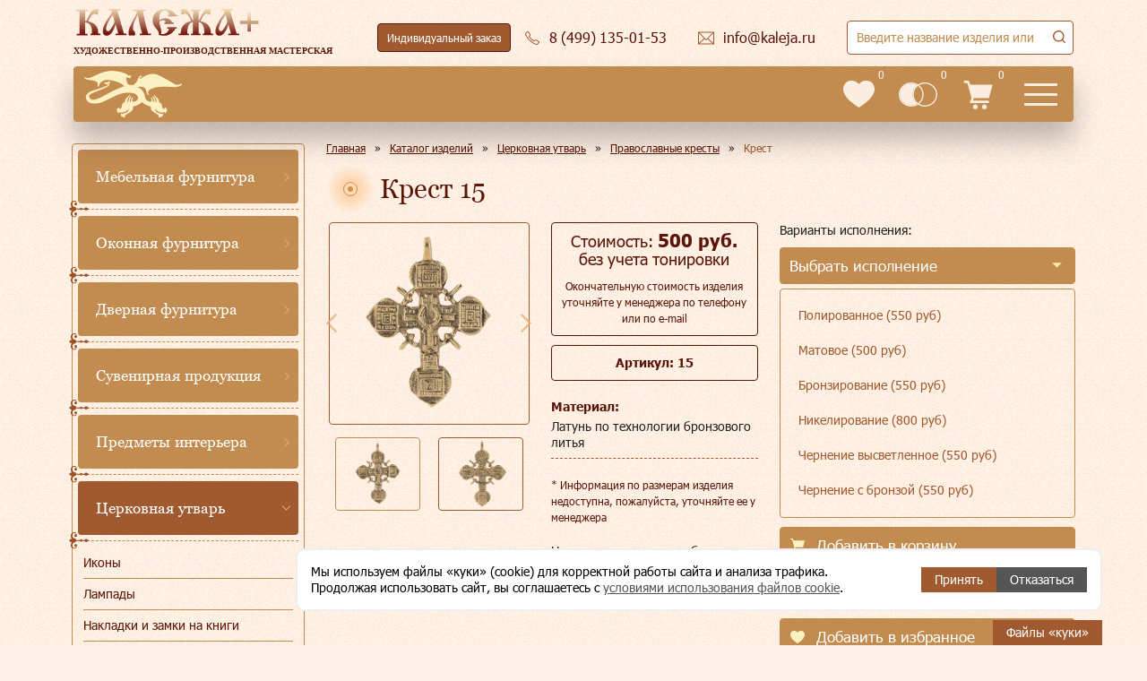

--- FILE ---
content_type: text/html; charset=utf-8
request_url: https://www.kaleja.ru/products/tserkovnaya-utvar/pravoslavnye-kresty/krest-63-776437/
body_size: 84290
content:
<!DOCTYPE html>
<html lang="ru" >
<head>
    <meta http-equiv="Content-Type" content="text/html; charset=utf-8" />
<meta name="description" content="Крест 15. Заказать или купить данное изделие в Москве Вы можете в литейной мастерской «Калежа». Подробное описание и фото – на сайте kaleja.ru" />
<link href="/bitrix/cache/css/s1/redesign/template_157678471dff87340536a2ee45d4233d/template_157678471dff87340536a2ee45d4233d_v1.css?1768223942419326" type="text/css"  data-template-style="true" rel="stylesheet" />
<base href="/">
<meta name="viewport" content="width=device-width, initial-scale=1">
<meta name="SKYPE_TOOLBAR" content="SKYPE_TOOLBAR_PARSER_COMPATIBLE">
<meta content="telephone=no" name="format-detection">
<link rel="shortcut icon" data-light="/local/templates/redesign/favicon-light.ico" data-dark="/local/templates/redesign/favicon.ico" href="/local/templates/redesign/favicon.ico" type="image/x-icon">
<link type="image/svg" rel="icon" href="/local/templates/redesign/images/logo-main.svg">



    <title>Крест 15 - купить в Москве | Мастерская «Калежа»</title>
    <meta name="yandex-verification" content="bc5678860d435e62">

    <script data-skip-moving="true" type="text/javascript">!function () {
            var t = document.createElement("script");
            t.type = "text/javascript", t.async = !0, t.src = 'https://vk.com/js/api/openapi.js?173', t.onload = function () {
                VK.Retargeting.Init("VK-RTRG-1463538-eG3pH"), VK.Retargeting.Hit()
            }, document.head.appendChild(t)
        }();</script>
</head>
<body>
<noscript><img src="https://vk.com/rtrg?p=VK-RTRG-1463538-eG3pH" style="position:fixed; left:-999px;" alt=""/></noscript>

<header class="header">
    <div class="header-full">
        <a class="header-full__logo" href="/">
            <img src="/local/templates/redesign/images/logo.svg" alt="Калежа+" loading="lazy">
            <span>Художественно-производственная мастерская</span>
        </a>
        <div class="header-hours">
            <div class="header-hour">пн-пт:<span>10:00-19:00</span></div>
            <div class="header-hour">сб, вс:<span>выходной</span></div>
        </div>
        <div class="header-theme">
            <button class="icon-button icon-button--header-theme ">
                <i>
                    <svg>
                        <use xlink:href="#icon-kaleja-big"></use>
                    </svg>
                </i>
                <s>Тёмная версия</s>
            </button>
        </div>
        <div class="header-order">
            <a class="icon-button icon-button--header-order" data-header-custom-order href="/custom-order/">
                Индивидуальный заказ
            </a>
        </div>
        <div class="header-phone">
            <a class="header-desktop__email icon-button icon-button--header-email"
               href="tel:84991350153">
                <i>
                    <svg>
                        <use xlink:href="#icon-phone"></use>
                    </svg>
                </i>
                <s>8 (499) 135-01-53</s>
            </a>
            <div class="header-phones">
                <a class="header-phones__item" href="tel:84991350153">8 (499)
                    135-01-53</a>
                <a class="header-phones__item" href="tel:89035799954">8 (903)
                    579-99-54</a>
                <a class="header-phones__item" href="tel:84991356334">8 (499)
                    135-63-34</a>
                <button class="header-desktop__callback icon-button icon-button--header-callback"
                        data-popup-form="callback">
                    <i>
                        <svg>
                            <use xlink:href="#icon-phone"></use>
                        </svg>
                    </i>
                    <s>Заказать звонок</s>
                </button>
            </div>
        </div>
        <div class="header-email">
            <a class="header-desktop__email icon-button icon-button--header-email"
               href="mailto:info@kaleja.ru">
                <i>
                    <svg>
                        <use xlink:href="#icon-email"></use>
                    </svg>
                </i>
                <s>info@kaleja.ru</s>
            </a>
        </div>
        <div class="header-search">
            
<form method="get" action="/search/">
<div class="search-title">
    <div class="search-title__container">
        <input class="search-title__input" type="text" autocomplete="off" inputmode="search" title="Заполните это поле" maxlength="50" name="q" minlength="1" required />
        <button type="submit" class="icon-button icon-button--header-search">
            <svg>
                <use xlink:href="#icon-zoom"></use>
            </svg>
        </button>
        <div class="search-title__result"></div>
    </div>
</div>
</form>
        </div>
    </div>
    <div class="header-short">
        <a class="header-short__logo" href="/"></a>
        <a class="header-short__phone" href="tel:84991350153">8 (499) 135-01-53 </a>
        <nav class="header-short__menu flex-layout">
            <div class="header-short__item"><a href="/products/">Каталог</a></div>
            <div class="header-short__item"><a href="/company/">О мастерской</a></div>
            <div class="header-short__item"><a href="/gallery/">Галерея</a></div>
            <div class="header-short__item"><a href="/styles/">Стили</a></div>
            <div class="header-short__item"><a href="/how-to-order/">Как заказать</a></div>
            <div class="header-short__item"><a href="/sotrudnichestvo/">Сотрудничество</a>
                <div class="header-short__submenu">
                    <div class="header-short__subitem"><a href="/sotrudnichestvo/corporate/">Корпоративным клиентам</a></div>
                    <div class="header-short__subitem"><a href="/sotrudnichestvo/designers/">Дизайнерам</a></div>
                    <div class="header-short__subitem"><a href="/sotrudnichestvo/restavratoram/">Реставраторам</a></div>
                    <div class="header-short__subitem"><a href="/sotrudnichestvo/collekcioneram/">Коллекционерам</a></div>
                    <div class="header-short__subitem"><a href="/insight/">Частным клиентам</a></div>
                                        <div class="header-short__subitem"><a href="/sotrudnichestvo/cerkovnosluzhitelyam/">Церковнослужителям</a></div>
                    <div class="header-short__subitem"><a href="/sotrudnichestvo/gosstrukturam/">Госструктурам</a></div>
                                    </div>
            </div>
            <div class="header-short__item"><a href="/responses/">Отзывы</a></div>
            <div class="header-short__item"><a href="/contacts/">Контакты</a></div>
        </nav>
        <div class="header-short__info">
            <a class="header-short__info-item header-short__info-item--favorites" href="/favorites/">
                <i>
                    <svg>
                        <use xlink:href="#header-favorities"></use>
                    </svg>
                </i>
                <div class="header-short__info-count">0</div>
            </a>
            <a class="header-short__info-item header-short__info-item--compare" href="/compare/">
                <i>
                    <svg>
                        <use xlink:href="#header-compare"></use>
                    </svg>
                </i>
                <div class="header-short__info-count">0</div>
            </a>
            <a class="header-short__info-item header-short__info-item--cart" href="/cart/">
                <i>
                    <svg>
                        <use xlink:href="#icon-cart"></use>
                    </svg>
                </i>
                <div class="header-short__info-count">0</div>
            </a>
        </div>
        <button type="button" class="header-short__burger menu-mobile">
            <svg>
                <use href="#header-burger"></use>
            </svg>
        </button>
        <button type="button" class="header-short__search">
            <svg>
                <use xlink:href="#icon-search"></use>
            </svg>
        </button>
    </div>
</header>

<div class="menu-mobile-main">
    <div class="menu-mobile-main__close">
        <button>
            <svg>
                <use xlink:href="#mobile-close-cross"></use>
            </svg>
        </button>
    </div>

        
    <div class="menu-mobile-main__wrapper">
        <ul class="menu-mobile-main__top">
                                    <li class="has-submenu">
                            <a href="/products/" data-href="/products/"
                               data-level-1                               class="menu-mobile-main__item">Каталог</a>
                            <i class="menu-mobile-main__more" aria-hidden="true"></i>

                            <ul class="menu-mobile-main__submenu">
                                <li class="menu-mobile-main__back">
                                    <span>Главное меню</span>
                                </li>
                                <li>
                                    <div class="menu-mobile-main__header" aria-hidden="true">
                                        Каталог                                                                            </div>
                                </li>
                                                        <li class="has-submenu">
                            <a href="/products/mebelnaya-furnitura/" data-href="/products/mebelnaya-furnitura/"
                               data-level-2                               class="menu-mobile-main__subitem">Мебельная фурнитура</a>
                            <i class="menu-mobile-main__more" aria-hidden="true"></i>

                            <ul class="menu-mobile-main__submenu">
                                <li class="menu-mobile-main__back">
                                    <span>Каталог</span>
                                </li>
                                <li>
                                    <div class="menu-mobile-main__header" aria-hidden="true">
                                        Мебельная фурнитура                                                                            </div>
                                </li>
                                                        <li class="has-item">
                            <a href="/insight/"
                               class="menu-mobile-main__subitem"
                               data-level-3>Фурнитура в наличии</a>
                        </li>
                                                            <li class="has-submenu">
                            <a href="/products/mebelnaya-furnitura/mebelnye-ruchki/" data-href="/products/mebelnaya-furnitura/mebelnye-ruchki/"
                               data-level-3                               class="menu-mobile-main__subitem">Мебельные ручки</a>
                            <i class="menu-mobile-main__more" aria-hidden="true"></i>

                            <ul class="menu-mobile-main__submenu">
                                <li class="menu-mobile-main__back">
                                    <span>Мебельная фурнитура</span>
                                </li>
                                <li>
                                    <div class="menu-mobile-main__header" aria-hidden="true">
                                        Мебельные ручки                                                                            </div>
                                </li>
                                                        <li class="has-item">
                            <a href="/products/mebelnaya-furnitura/mebelnye-ruchki/ruchkikapli/"
                               class="menu-mobile-main__subitem"
                               data-level-4>Ручки-капли</a>
                        </li>
                                                            <li class="has-item">
                            <a href="/products/mebelnaya-furnitura/mebelnye-ruchki/ruchki-sbornye/"
                               class="menu-mobile-main__subitem"
                               data-level-4>Ручки сборные</a>
                        </li>
                                                            <li class="has-item">
                            <a href="/products/mebelnaya-furnitura/mebelnye-ruchki/ruchki-vreznye/"
                               class="menu-mobile-main__subitem"
                               data-level-4>Ручки врезные</a>
                        </li>
                                                            <li class="has-item">
                            <a href="/products/mebelnaya-furnitura/mebelnye-ruchki/ruchkiskoby/"
                               class="menu-mobile-main__subitem"
                               data-level-4>Ручки-скобы</a>
                        </li>
                                                            <li class="has-item">
                            <a href="/products/mebelnaya-furnitura/mebelnye-ruchki/ruchki-rakushki/"
                               class="menu-mobile-main__subitem"
                               data-level-4>Ручки ракушки</a>
                        </li>
                                                            <li class="has-item">
                            <a href="/products/mebelnaya-furnitura/mebelnye-ruchki/ruchkiknopki/"
                               class="menu-mobile-main__subitem"
                               data-level-4>Ручки-кнопки</a>
                        </li>
                                                            <li class="has-item">
                            <a href="/products/mebelnaya-furnitura/mebelnye-ruchki/ruchki-dlya-shkatulok/"
                               class="menu-mobile-main__subitem"
                               data-level-4>Ручки для шкатулок</a>
                        </li>
                                                            <li class="has-item">
                            <a href="/products/mebelnaya-furnitura/mebelnye-ruchki/ruchki-dlya-sundukov/"
                               class="menu-mobile-main__subitem"
                               data-level-4>Ручки для сундуков</a>
                        </li>
                                                            <li class="has-item">
                            <a href="/products/mebelnaya-furnitura/mebelnye-ruchki/ruchki-dlya-vannoy/"
                               class="menu-mobile-main__subitem"
                               data-level-4>Ручки для ванной</a>
                        </li>
                                                            <li class="has-item">
                            <a href="/products/mebelnaya-furnitura/mebelnye-ruchki/ruchki-dlya-prikhozhey/"
                               class="menu-mobile-main__subitem"
                               data-level-4>Ручки для прихожей</a>
                        </li>
                                                            <li class="has-item">
                            <a href="/products/mebelnaya-furnitura/mebelnye-ruchki/ruchki-dlya-shkafov_kupe/"
                               class="menu-mobile-main__subitem"
                               data-level-4>Ручки для шкафов-купе</a>
                        </li>
                                                            <li class="has-item">
                            <a href="/products/mebelnaya-furnitura/mebelnye-ruchki/ruchki-dlya-shkafov/"
                               class="menu-mobile-main__subitem"
                               data-level-4>Ручки для шкафов</a>
                        </li>
                                                            <li class="has-item">
                            <a href="/products/mebelnaya-furnitura/mebelnye-ruchki/ruchki-dlya-fasadov/"
                               class="menu-mobile-main__subitem"
                               data-level-4>Ручки для фасадов</a>
                        </li>
                                                            <li class="has-item">
                            <a href="/products/mebelnaya-furnitura/mebelnye-ruchki/ruchki-dlya-yashchikov/"
                               class="menu-mobile-main__subitem"
                               data-level-4>Ручки для ящиков</a>
                        </li>
                                                            <li class="has-item">
                            <a href="/products/mebelnaya-furnitura/mebelnye-ruchki/ruchki-dlya-komoda/"
                               class="menu-mobile-main__subitem"
                               data-level-4>Ручки для комода</a>
                        </li>
                                                            <li class="has-item">
                            <a href="/products/mebelnaya-furnitura/mebelnye-ruchki/ruchki-dlya-detskoy/"
                               class="menu-mobile-main__subitem"
                               data-level-4>Ручки для детской</a>
                        </li>
                                                            <li class="has-item">
                            <a href="/products/mebelnaya-furnitura/mebelnye-ruchki/ruchki-dlya-gostinoy/"
                               class="menu-mobile-main__subitem"
                               data-level-4>Ручки для гостиной</a>
                        </li>
                                                            <li class="has-item">
                            <a href="/products/mebelnaya-furnitura/mebelnye-ruchki/ruchki-dlya-kukhni/"
                               class="menu-mobile-main__subitem"
                               data-level-4>Ручки для кухни</a>
                        </li>
                                                                                    </ul>
                        </li>
                                                            <li class="has-submenu">
                            <a href="/products/mebelnaya-furnitura/mebelnye-nozhki-bazy-i-kapiteli/" data-href="/products/mebelnaya-furnitura/mebelnye-nozhki-bazy-i-kapiteli/"
                               data-level-3                               class="menu-mobile-main__subitem">Мебельные ножки, базы и капители</a>
                            <i class="menu-mobile-main__more" aria-hidden="true"></i>

                            <ul class="menu-mobile-main__submenu">
                                <li class="menu-mobile-main__back">
                                    <span>Мебельная фурнитура</span>
                                </li>
                                <li>
                                    <div class="menu-mobile-main__header" aria-hidden="true">
                                        Мебельные ножки, базы и капители                                                                            </div>
                                </li>
                                                        <li class="has-item">
                            <a href="/products/mebelnaya-furnitura/mebelnye-nozhki-bazy-i-kapiteli/mebelnye-nozhki/"
                               class="menu-mobile-main__subitem"
                               data-level-4>Мебельные ножки</a>
                        </li>
                                                            <li class="has-item">
                            <a href="/products/mebelnaya-furnitura/mebelnye-nozhki-bazy-i-kapiteli/mebelnye-bazy/"
                               class="menu-mobile-main__subitem"
                               data-level-4>Мебельные базы</a>
                        </li>
                                                            <li class="has-item">
                            <a href="/products/mebelnaya-furnitura/mebelnye-nozhki-bazy-i-kapiteli/mebelnye-kolesa/"
                               class="menu-mobile-main__subitem"
                               data-level-4>Мебельные колеса</a>
                        </li>
                                                            <li class="has-item">
                            <a href="/products/mebelnaya-furnitura/mebelnye-nozhki-bazy-i-kapiteli/kapiteli/"
                               class="menu-mobile-main__subitem"
                               data-level-4>Капители</a>
                        </li>
                                                                                    </ul>
                        </li>
                                                            <li class="has-item">
                            <a href="/products/mebelnaya-furnitura/moldingi_-bagety-i-protyazhki/"
                               class="menu-mobile-main__subitem"
                               data-level-3>Молдинги, багеты и протяжки</a>
                        </li>
                                                            <li class="has-submenu">
                            <a href="/products/mebelnaya-furnitura/klyuchi-i-klyucheviny/" data-href="/products/mebelnaya-furnitura/klyuchi-i-klyucheviny/"
                               data-level-3                               class="menu-mobile-main__subitem">Ключи и ключевины</a>
                            <i class="menu-mobile-main__more" aria-hidden="true"></i>

                            <ul class="menu-mobile-main__submenu">
                                <li class="menu-mobile-main__back">
                                    <span>Мебельная фурнитура</span>
                                </li>
                                <li>
                                    <div class="menu-mobile-main__header" aria-hidden="true">
                                        Ключи и ключевины                                                                            </div>
                                </li>
                                                        <li class="has-item">
                            <a href="/products/mebelnaya-furnitura/klyuchi-i-klyucheviny/mebelnye-klyuchi/"
                               class="menu-mobile-main__subitem"
                               data-level-4>Мебельные ключи</a>
                        </li>
                                                            <li class="has-item">
                            <a href="/products/mebelnaya-furnitura/klyuchi-i-klyucheviny/klyucheviny/"
                               class="menu-mobile-main__subitem"
                               data-level-4>Ключевины</a>
                        </li>
                                                                                    </ul>
                        </li>
                                                            <li class="has-submenu">
                            <a href="/products/mebelnaya-furnitura/dekorativnye-nakladki-i-elementy/" data-href="/products/mebelnaya-furnitura/dekorativnye-nakladki-i-elementy/"
                               data-level-3                               class="menu-mobile-main__subitem">Декоративные накладки и элементы</a>
                            <i class="menu-mobile-main__more" aria-hidden="true"></i>

                            <ul class="menu-mobile-main__submenu">
                                <li class="menu-mobile-main__back">
                                    <span>Мебельная фурнитура</span>
                                </li>
                                <li>
                                    <div class="menu-mobile-main__header" aria-hidden="true">
                                        Декоративные накладки и элементы                                                                            </div>
                                </li>
                                                        <li class="has-submenu">
                            <a href="/products/mebelnaya-furnitura/dekorativnye-nakladki-i-elementy/dekorativnye-nakladki/" data-href="/products/mebelnaya-furnitura/dekorativnye-nakladki-i-elementy/dekorativnye-nakladki/"
                               data-level-4                               class="menu-mobile-main__subitem">Декоративные накладки</a>
                            <i class="menu-mobile-main__more" aria-hidden="true"></i>

                            <ul class="menu-mobile-main__submenu">
                                <li class="menu-mobile-main__back">
                                    <span>Декоративные накладки и элементы</span>
                                </li>
                                <li>
                                    <div class="menu-mobile-main__header" aria-hidden="true">
                                        Декоративные накладки                                                                            </div>
                                </li>
                                                        <li class="has-item">
                            <a href="/products/mebelnaya-furnitura/dekorativnye-nakladki-i-elementy/dekorativnye-nakladki/uglovye-nakladki/"
                               class="menu-mobile-main__subitem"
                               data-level-5>Угловые накладки</a>
                        </li>
                                                            <li class="has-item">
                            <a href="/products/mebelnaya-furnitura/dekorativnye-nakladki-i-elementy/dekorativnye-nakladki/kruglye-nakladki/"
                               class="menu-mobile-main__subitem"
                               data-level-5>Круглые накладки</a>
                        </li>
                                                            <li class="has-item">
                            <a href="/products/mebelnaya-furnitura/dekorativnye-nakladki-i-elementy/dekorativnye-nakladki/kartushi/"
                               class="menu-mobile-main__subitem"
                               data-level-5>Картуши</a>
                        </li>
                                                            <li class="has-item">
                            <a href="/products/mebelnaya-furnitura/dekorativnye-nakladki-i-elementy/dekorativnye-nakladki/maskarony/"
                               class="menu-mobile-main__subitem"
                               data-level-5>Маскароны</a>
                        </li>
                                                            <li class="has-item">
                            <a href="/products/mebelnaya-furnitura/dekorativnye-nakladki-i-elementy/dekorativnye-nakladki/palmetty/"
                               class="menu-mobile-main__subitem"
                               data-level-5>Пальметты</a>
                        </li>
                                                            <li class="has-item">
                            <a href="/products/mebelnaya-furnitura/dekorativnye-nakladki-i-elementy/dekorativnye-nakladki/barelefy/"
                               class="menu-mobile-main__subitem"
                               data-level-5>Барельефы</a>
                        </li>
                                                            <li class="has-item">
                            <a href="/products/mebelnaya-furnitura/dekorativnye-nakladki-i-elementy/dekorativnye-nakladki/vetvi-i-venki/"
                               class="menu-mobile-main__subitem"
                               data-level-5>Ветви и венки</a>
                        </li>
                                                            <li class="has-item">
                            <a href="/products/mebelnaya-furnitura/dekorativnye-nakladki-i-elementy/dekorativnye-nakladki/nakladki-s-rastitelnymi-motivami/"
                               class="menu-mobile-main__subitem"
                               data-level-5>Накладки с растительными мотивами</a>
                        </li>
                                                            <li class="has-item">
                            <a href="/products/mebelnaya-furnitura/dekorativnye-nakladki-i-elementy/dekorativnye-nakladki/vazony/"
                               class="menu-mobile-main__subitem"
                               data-level-5>Вазоны</a>
                        </li>
                                                            <li class="has-item">
                            <a href="/products/mebelnaya-furnitura/dekorativnye-nakladki-i-elementy/dekorativnye-nakladki/zhivotnye/"
                               class="menu-mobile-main__subitem"
                               data-level-5>Животные</a>
                        </li>
                                                            <li class="has-item">
                            <a href="/products/mebelnaya-furnitura/dekorativnye-nakladki-i-elementy/dekorativnye-nakladki/dlya-vkhodnykh-dverey/"
                               class="menu-mobile-main__subitem"
                               data-level-5> Для входных дверей</a>
                        </li>
                                                            <li class="has-item">
                            <a href="/products/mebelnaya-furnitura/dekorativnye-nakladki-i-elementy/dekorativnye-nakladki/dlya-mezhkomnatnykh-dverey/"
                               class="menu-mobile-main__subitem"
                               data-level-5> Для межкомнатных дверей</a>
                        </li>
                                                                                    </ul>
                        </li>
                                                            <li class="has-submenu">
                            <a href="/products/mebelnaya-furnitura/dekorativnye-nakladki-i-elementy/dekorativnye-elementy/" data-href="/products/mebelnaya-furnitura/dekorativnye-nakladki-i-elementy/dekorativnye-elementy/"
                               data-level-4                               class="menu-mobile-main__subitem">Декоративные элементы для мебели</a>
                            <i class="menu-mobile-main__more" aria-hidden="true"></i>

                            <ul class="menu-mobile-main__submenu">
                                <li class="menu-mobile-main__back">
                                    <span>Декоративные накладки и элементы</span>
                                </li>
                                <li>
                                    <div class="menu-mobile-main__header" aria-hidden="true">
                                        Декоративные элементы для мебели                                                                            </div>
                                </li>
                                                        <li class="has-item">
                            <a href="/products/mebelnaya-furnitura/dekorativnye-nakladki-i-elementy/dekorativnye-elementy/elementy-dlya-lyustr-bra-podsvechnikov/"
                               class="menu-mobile-main__subitem"
                               data-level-5>Элементы для люстр, бра, подсвечников</a>
                        </li>
                                                            <li class="has-item">
                            <a href="/products/mebelnaya-furnitura/dekorativnye-nakladki-i-elementy/dekorativnye-elementy/zvenya-tsepi/"
                               class="menu-mobile-main__subitem"
                               data-level-5>Звенья цепи</a>
                        </li>
                                                            <li class="has-item">
                            <a href="/products/mebelnaya-furnitura/dekorativnye-nakladki-i-elementy/dekorativnye-elementy/dekorativnye-shishki/"
                               class="menu-mobile-main__subitem"
                               data-level-5>Декоративные шишки</a>
                        </li>
                                                            <li class="has-item">
                            <a href="/products/mebelnaya-furnitura/dekorativnye-nakladki-i-elementy/dekorativnye-elementy/dekorativnaya-podstavka/"
                               class="menu-mobile-main__subitem"
                               data-level-5>Декоративная подставка</a>
                        </li>
                                                            <li class="has-item">
                            <a href="/products/mebelnaya-furnitura/dekorativnye-nakladki-i-elementy/dekorativnye-elementy/prochie-dekorativnye-elementy/"
                               class="menu-mobile-main__subitem"
                               data-level-5>Прочие декоративные элементы</a>
                        </li>
                                                                                    </ul>
                        </li>
                                                                                    </ul>
                        </li>
                                                            <li class="has-submenu">
                            <a href="/products/mebelnaya-furnitura/rigeli-kronshteyny-polkoderzhateli-karnizy/" data-href="/products/mebelnaya-furnitura/rigeli-kronshteyny-polkoderzhateli-karnizy/"
                               data-level-3                               class="menu-mobile-main__subitem">Ригели, кронштейны, полкодержатели, карнизы</a>
                            <i class="menu-mobile-main__more" aria-hidden="true"></i>

                            <ul class="menu-mobile-main__submenu">
                                <li class="menu-mobile-main__back">
                                    <span>Мебельная фурнитура</span>
                                </li>
                                <li>
                                    <div class="menu-mobile-main__header" aria-hidden="true">
                                        Ригели, кронштейны, полкодержатели, карнизы                                                                            </div>
                                </li>
                                                        <li class="has-item">
                            <a href="/products/mebelnaya-furnitura/rigeli-kronshteyny-polkoderzhateli-karnizy/rigeli/"
                               class="menu-mobile-main__subitem"
                               data-level-4>Ригели, карнизы</a>
                        </li>
                                                            <li class="has-item">
                            <a href="/products/mebelnaya-furnitura/rigeli-kronshteyny-polkoderzhateli-karnizy/kronshteyny-polkoderzhateli-karnizy/"
                               class="menu-mobile-main__subitem"
                               data-level-4>Кронштейны, полкодержатели</a>
                        </li>
                                                                                    </ul>
                        </li>
                                                            <li class="has-item">
                            <a href="/products/mebelnaya-furnitura/shpingalety-i-zadvizhki/"
                               class="menu-mobile-main__subitem"
                               data-level-3>Шпингалеты и задвижки</a>
                        </li>
                                                            <li class="has-submenu">
                            <a href="/products/mebelnaya-furnitura/mebelnye-petli/" data-href="/products/mebelnaya-furnitura/mebelnye-petli/"
                               data-level-3                               class="menu-mobile-main__subitem">Мебельные петли</a>
                            <i class="menu-mobile-main__more" aria-hidden="true"></i>

                            <ul class="menu-mobile-main__submenu">
                                <li class="menu-mobile-main__back">
                                    <span>Мебельная фурнитура</span>
                                </li>
                                <li>
                                    <div class="menu-mobile-main__header" aria-hidden="true">
                                        Мебельные петли                                                                            </div>
                                </li>
                                                        <li class="has-item">
                            <a href="/products/mebelnaya-furnitura/mebelnye-petli/petli-dlya-shkatulok-i-sundukov/"
                               class="menu-mobile-main__subitem"
                               data-level-4>Петли для шкатулок и сундуков</a>
                        </li>
                                                                                    </ul>
                        </li>
                                                            <li class="has-item">
                            <a href="/products/mebelnaya-furnitura/mebelnye-gvozdiki-/"
                               class="menu-mobile-main__subitem"
                               data-level-3>Мебельные гвоздики </a>
                        </li>
                                                            <li class="has-item">
                            <a href="/products/mebelnaya-furnitura/kryuchki-dlya-veshalki/"
                               class="menu-mobile-main__subitem"
                               data-level-3>Крючки для вешалки</a>
                        </li>
                                                                                    </ul>
                        </li>
                                                            <li class="has-submenu">
                            <a href="/products/okonnaya-furnitura/" data-href="/products/okonnaya-furnitura/"
                               data-level-2                               class="menu-mobile-main__subitem">Оконная фурнитура</a>
                            <i class="menu-mobile-main__more" aria-hidden="true"></i>

                            <ul class="menu-mobile-main__submenu">
                                <li class="menu-mobile-main__back">
                                    <span>Каталог</span>
                                </li>
                                <li>
                                    <div class="menu-mobile-main__header" aria-hidden="true">
                                        Оконная фурнитура                                                                            </div>
                                </li>
                                                        <li class="has-item">
                            <a href="/products/okonnaya-furnitura/okonnye-ruchki/"
                               class="menu-mobile-main__subitem"
                               data-level-3>Оконные ручки</a>
                        </li>
                                                            <li class="has-item">
                            <a href="/products/okonnaya-furnitura/kremony/"
                               class="menu-mobile-main__subitem"
                               data-level-3>Кремоны</a>
                        </li>
                                                            <li class="has-item">
                            <a href="/products/okonnaya-furnitura/shpingalety-i-grebenki-/"
                               class="menu-mobile-main__subitem"
                               data-level-3>Шпингалеты и гребенки</a>
                        </li>
                                                                                    </ul>
                        </li>
                                                            <li class="has-submenu">
                            <a href="/products/dvernaya-furnitura/" data-href="/products/dvernaya-furnitura/"
                               data-level-2                               class="menu-mobile-main__subitem">Дверная фурнитура</a>
                            <i class="menu-mobile-main__more" aria-hidden="true"></i>

                            <ul class="menu-mobile-main__submenu">
                                <li class="menu-mobile-main__back">
                                    <span>Каталог</span>
                                </li>
                                <li>
                                    <div class="menu-mobile-main__header" aria-hidden="true">
                                        Дверная фурнитура                                                                            </div>
                                </li>
                                                        <li class="has-submenu">
                            <a href="/products/dvernaya-furnitura/ruchki-dlya-vkhodnykh-i-mezhkomnatnykh-dverey/" data-href="/products/dvernaya-furnitura/ruchki-dlya-vkhodnykh-i-mezhkomnatnykh-dverey/"
                               data-level-3                               class="menu-mobile-main__subitem">Ручки для входных и межкомнатных дверей</a>
                            <i class="menu-mobile-main__more" aria-hidden="true"></i>

                            <ul class="menu-mobile-main__submenu">
                                <li class="menu-mobile-main__back">
                                    <span>Дверная фурнитура</span>
                                </li>
                                <li>
                                    <div class="menu-mobile-main__header" aria-hidden="true">
                                        Ручки для входных и межкомнатных дверей                                                                            </div>
                                </li>
                                                        <li class="has-item">
                            <a href="/products/dvernaya-furnitura/ruchki-dlya-vkhodnykh-i-mezhkomnatnykh-dverey/nazhimnye-ruchki/"
                               class="menu-mobile-main__subitem"
                               data-level-4>Нажимные ручки</a>
                        </li>
                                                            <li class="has-item">
                            <a href="/products/dvernaya-furnitura/ruchki-dlya-vkhodnykh-i-mezhkomnatnykh-dverey/ruchki-na-planke/"
                               class="menu-mobile-main__subitem"
                               data-level-4>Ручки на планке</a>
                        </li>
                                                            <li class="has-item">
                            <a href="/products/dvernaya-furnitura/ruchki-dlya-vkhodnykh-i-mezhkomnatnykh-dverey/ruchki-knoby/"
                               class="menu-mobile-main__subitem"
                               data-level-4>Ручки кнобы</a>
                        </li>
                                                            <li class="has-item">
                            <a href="/products/dvernaya-furnitura/ruchki-dlya-vkhodnykh-i-mezhkomnatnykh-dverey/dvernye-ruchki-skoby/"
                               class="menu-mobile-main__subitem"
                               data-level-4>Дверные ручки скобы</a>
                        </li>
                                                            <li class="has-item">
                            <a href="/products/dvernaya-furnitura/ruchki-dlya-vkhodnykh-i-mezhkomnatnykh-dverey/santekhnicheskie-zashchelki/"
                               class="menu-mobile-main__subitem"
                               data-level-4>Сантехнические защелки</a>
                        </li>
                                                            <li class="has-item">
                            <a href="/products/dvernaya-furnitura/ruchki-dlya-vkhodnykh-i-mezhkomnatnykh-dverey/bronza/"
                               class="menu-mobile-main__subitem"
                               data-level-4>Бронзовые ручки</a>
                        </li>
                                                                                    </ul>
                        </li>
                                                            <li class="has-item">
                            <a href="/products/dvernaya-furnitura/dvernye-stopory/"
                               class="menu-mobile-main__subitem"
                               data-level-3>Дверные стопоры</a>
                        </li>
                                                            <li class="has-item">
                            <a href="/products/dvernaya-furnitura/dvernye-molotki/"
                               class="menu-mobile-main__subitem"
                               data-level-3>Дверные молотки</a>
                        </li>
                                                                                    </ul>
                        </li>
                                                            <li class="has-submenu">
                            <a href="/products/suvenirnaya-produktsiya/" data-href="/products/suvenirnaya-produktsiya/"
                               data-level-2                               class="menu-mobile-main__subitem">Сувенирная продукция</a>
                            <i class="menu-mobile-main__more" aria-hidden="true"></i>

                            <ul class="menu-mobile-main__submenu">
                                <li class="menu-mobile-main__back">
                                    <span>Каталог</span>
                                </li>
                                <li>
                                    <div class="menu-mobile-main__header" aria-hidden="true">
                                        Сувенирная продукция                                                                            </div>
                                </li>
                                                        <li class="has-item">
                            <a href="/products/suvenirnaya-produktsiya/suveniry-v-nalichii/"
                               class="menu-mobile-main__subitem"
                               data-level-3>Сувениры в наличии</a>
                        </li>
                                                            <li class="has-submenu">
                            <a href="/products/suvenirnaya-produktsiya/suveniry-i-podarki/" data-href="/products/suvenirnaya-produktsiya/suveniry-i-podarki/"
                               data-level-3                               class="menu-mobile-main__subitem">Сувениры и подарки</a>
                            <i class="menu-mobile-main__more" aria-hidden="true"></i>

                            <ul class="menu-mobile-main__submenu">
                                <li class="menu-mobile-main__back">
                                    <span>Сувенирная продукция</span>
                                </li>
                                <li>
                                    <div class="menu-mobile-main__header" aria-hidden="true">
                                        Сувениры и подарки                                                                            </div>
                                </li>
                                                        <li class="has-item">
                            <a href="/products/suvenirnaya-produktsiya/suveniry-i-podarki/suveniry-dlya-muzhchin/"
                               class="menu-mobile-main__subitem"
                               data-level-4>Сувениры для мужчин</a>
                        </li>
                                                            <li class="has-item">
                            <a href="/products/suvenirnaya-produktsiya/suveniry-i-podarki/suveniry-dlya-zhenshchin/"
                               class="menu-mobile-main__subitem"
                               data-level-4>Сувениры для женщин</a>
                        </li>
                                                            <li class="has-item">
                            <a href="/products/suvenirnaya-produktsiya/suveniry-i-podarki/suveniry-na-den-rozhdeniya/"
                               class="menu-mobile-main__subitem"
                               data-level-4>Сувениры на день рождения</a>
                        </li>
                                                            <li class="has-item">
                            <a href="/products/suvenirnaya-produktsiya/suveniry-i-podarki/suveniry-na-yubiley/"
                               class="menu-mobile-main__subitem"
                               data-level-4>Сувениры на юбилей</a>
                        </li>
                                                            <li class="has-item">
                            <a href="/products/suvenirnaya-produktsiya/suveniry-i-podarki/suveniry-k-novomu-godu/"
                               class="menu-mobile-main__subitem"
                               data-level-4>Сувениры к Новому году</a>
                        </li>
                                                            <li class="has-item">
                            <a href="/products/suvenirnaya-produktsiya/suveniry-i-podarki/podarki-na-23-fevralya/"
                               class="menu-mobile-main__subitem"
                               data-level-4>Подарки на 23 февраля</a>
                        </li>
                                                            <li class="has-item">
                            <a href="/products/suvenirnaya-produktsiya/suveniry-i-podarki/podarki-na-8-marta/"
                               class="menu-mobile-main__subitem"
                               data-level-4>Подарки на 8 марта</a>
                        </li>
                                                            <li class="has-item">
                            <a href="/products/suvenirnaya-produktsiya/suveniry-i-podarki/eksklyuzivnye-suveniry-/"
                               class="menu-mobile-main__subitem"
                               data-level-4>Эксклюзивные сувениры</a>
                        </li>
                                                            <li class="has-item">
                            <a href="/products/suvenirnaya-produktsiya/suveniry-i-podarki/statuetki-oskar/"
                               class="menu-mobile-main__subitem"
                               data-level-4>Статуэтки «Оскар»</a>
                        </li>
                                                            <li class="has-item">
                            <a href="/products/suvenirnaya-produktsiya/suveniry-i-podarki/avtorskaya-miniatyura-nazaruka-vm/"
                               class="menu-mobile-main__subitem"
                               data-level-4>Авторская миниатюра Назарука В.М.</a>
                        </li>
                                                            <li class="has-item">
                            <a href="/products/suvenirnaya-produktsiya/suveniry-i-podarki/byusty-iz-bronzy/"
                               class="menu-mobile-main__subitem"
                               data-level-4>Бюсты из бронзы</a>
                        </li>
                                                            <li class="has-item">
                            <a href="/products/suvenirnaya-produktsiya/suveniry-i-podarki/cuveniry-na-pamyat/"
                               class="menu-mobile-main__subitem"
                               data-level-4>Сувениры на память</a>
                        </li>
                                                            <li class="has-item">
                            <a href="/products/suvenirnaya-produktsiya/suveniry-i-podarki/podstakanniki/"
                               class="menu-mobile-main__subitem"
                               data-level-4>Подстаканники</a>
                        </li>
                                                            <li class="has-item">
                            <a href="/products/suvenirnaya-produktsiya/suveniry-i-podarki/naperstki/"
                               class="menu-mobile-main__subitem"
                               data-level-4>Наперстки</a>
                        </li>
                                                            <li class="has-item">
                            <a href="/products/suvenirnaya-produktsiya/suveniry-i-podarki/kolokolchiki/"
                               class="menu-mobile-main__subitem"
                               data-level-4>Колокольчики</a>
                        </li>
                                                            <li class="has-item">
                            <a href="/products/suvenirnaya-produktsiya/suveniry-i-podarki/klyuchi-suvenirnye/"
                               class="menu-mobile-main__subitem"
                               data-level-4>Ключи сувенирные</a>
                        </li>
                                                            <li class="has-item">
                            <a href="/products/suvenirnaya-produktsiya/suveniry-i-podarki/breloki/"
                               class="menu-mobile-main__subitem"
                               data-level-4>Брелоки</a>
                        </li>
                                                            <li class="has-item">
                            <a href="/products/suvenirnaya-produktsiya/suveniry-i-podarki/podarochnye-suveniry/"
                               class="menu-mobile-main__subitem"
                               data-level-4>Подарочные сувениры</a>
                        </li>
                                                            <li class="has-item">
                            <a href="/products/suvenirnaya-produktsiya/suveniry-i-podarki/suveniry-iz-metalla/"
                               class="menu-mobile-main__subitem"
                               data-level-4>Сувениры из металла</a>
                        </li>
                                                            <li class="has-item">
                            <a href="/products/suvenirnaya-produktsiya/suveniry-i-podarki/korporativnye-suveniry/"
                               class="menu-mobile-main__subitem"
                               data-level-4>Бизнес-сувениры</a>
                        </li>
                                                                                    </ul>
                        </li>
                                                            <li class="has-submenu">
                            <a href="/products/suvenirnaya-produktsiya/statuehtki-i-figurki/" data-href="/products/suvenirnaya-produktsiya/statuehtki-i-figurki/"
                               data-level-3                               class="menu-mobile-main__subitem">Статуэтки и фигурки</a>
                            <i class="menu-mobile-main__more" aria-hidden="true"></i>

                            <ul class="menu-mobile-main__submenu">
                                <li class="menu-mobile-main__back">
                                    <span>Сувенирная продукция</span>
                                </li>
                                <li>
                                    <div class="menu-mobile-main__header" aria-hidden="true">
                                        Статуэтки и фигурки                                                                            </div>
                                </li>
                                                        <li class="has-item">
                            <a href="/products/suvenirnaya-produktsiya/statuehtki-i-figurki/latunnye-statuehtki-i-figurki/"
                               class="menu-mobile-main__subitem"
                               data-level-4>Латунные</a>
                        </li>
                                                                                    </ul>
                        </li>
                                                            <li class="has-submenu">
                            <a href="/products/suvenirnaya-produktsiya/statuetki-zhivotnykh/" data-href="/products/suvenirnaya-produktsiya/statuetki-zhivotnykh/"
                               data-level-3                               class="menu-mobile-main__subitem">Статуэтки животных</a>
                            <i class="menu-mobile-main__more" aria-hidden="true"></i>

                            <ul class="menu-mobile-main__submenu">
                                <li class="menu-mobile-main__back">
                                    <span>Сувенирная продукция</span>
                                </li>
                                <li>
                                    <div class="menu-mobile-main__header" aria-hidden="true">
                                        Статуэтки животных                                                                            </div>
                                </li>
                                                        <li class="has-item">
                            <a href="/products/suvenirnaya-produktsiya/statuetki-zhivotnykh/svinki/"
                               class="menu-mobile-main__subitem"
                               data-level-4>Свинки</a>
                        </li>
                                                            <li class="has-item">
                            <a href="/products/suvenirnaya-produktsiya/statuetki-zhivotnykh/begemoty-nosorogi/"
                               class="menu-mobile-main__subitem"
                               data-level-4>Бегемоты, носороги</a>
                        </li>
                                                            <li class="has-item">
                            <a href="/products/suvenirnaya-produktsiya/statuetki-zhivotnykh/rakoobraznye/"
                               class="menu-mobile-main__subitem"
                               data-level-4>Ракообразные</a>
                        </li>
                                                            <li class="has-item">
                            <a href="/products/suvenirnaya-produktsiya/statuetki-zhivotnykh/lyagushki-i-zhaby/"
                               class="menu-mobile-main__subitem"
                               data-level-4>Лягушки и жабы</a>
                        </li>
                                                            <li class="has-item">
                            <a href="/products/suvenirnaya-produktsiya/statuetki-zhivotnykh/nasekomye/"
                               class="menu-mobile-main__subitem"
                               data-level-4>Насекомые</a>
                        </li>
                                                            <li class="has-item">
                            <a href="/products/suvenirnaya-produktsiya/statuetki-zhivotnykh/drakony/"
                               class="menu-mobile-main__subitem"
                               data-level-4>Драконы</a>
                        </li>
                                                            <li class="has-item">
                            <a href="/products/suvenirnaya-produktsiya/statuetki-zhivotnykh/loshadi/"
                               class="menu-mobile-main__subitem"
                               data-level-4>Лошади и ослы</a>
                        </li>
                                                            <li class="has-item">
                            <a href="/products/suvenirnaya-produktsiya/statuetki-zhivotnykh/kozy/"
                               class="menu-mobile-main__subitem"
                               data-level-4>Козы и быки</a>
                        </li>
                                                            <li class="has-item">
                            <a href="/products/suvenirnaya-produktsiya/statuetki-zhivotnykh/tigry-lvy/"
                               class="menu-mobile-main__subitem"
                               data-level-4>Тигры, львы</a>
                        </li>
                                                            <li class="has-item">
                            <a href="/products/suvenirnaya-produktsiya/statuetki-zhivotnykh/ptitsy/"
                               class="menu-mobile-main__subitem"
                               data-level-4>Птицы</a>
                        </li>
                                                            <li class="has-item">
                            <a href="/products/suvenirnaya-produktsiya/statuetki-zhivotnykh/sobaki/"
                               class="menu-mobile-main__subitem"
                               data-level-4>Собаки</a>
                        </li>
                                                            <li class="has-item">
                            <a href="/products/suvenirnaya-produktsiya/statuetki-zhivotnykh/myshki/"
                               class="menu-mobile-main__subitem"
                               data-level-4>Мышки</a>
                        </li>
                                                            <li class="has-item">
                            <a href="/products/suvenirnaya-produktsiya/statuetki-zhivotnykh/medvedi/"
                               class="menu-mobile-main__subitem"
                               data-level-4>Медведи</a>
                        </li>
                                                            <li class="has-item">
                            <a href="/products/suvenirnaya-produktsiya/statuetki-zhivotnykh/ryby/"
                               class="menu-mobile-main__subitem"
                               data-level-4>Рыбы</a>
                        </li>
                                                            <li class="has-item">
                            <a href="/products/suvenirnaya-produktsiya/statuetki-zhivotnykh/slony/"
                               class="menu-mobile-main__subitem"
                               data-level-4>Слоны</a>
                        </li>
                                                            <li class="has-item">
                            <a href="/products/suvenirnaya-produktsiya/statuetki-zhivotnykh/zaytsy/"
                               class="menu-mobile-main__subitem"
                               data-level-4>Зайцы</a>
                        </li>
                                                            <li class="has-item">
                            <a href="/products/suvenirnaya-produktsiya/statuetki-zhivotnykh/ezhi/"
                               class="menu-mobile-main__subitem"
                               data-level-4>Ежи, белки, лисы</a>
                        </li>
                                                            <li class="has-item">
                            <a href="/products/suvenirnaya-produktsiya/statuetki-zhivotnykh/zemnovodnye-cherepakhi-zmei/"
                               class="menu-mobile-main__subitem"
                               data-level-4>Земноводные (черепахи, змеи)</a>
                        </li>
                                                            <li class="has-item">
                            <a href="/products/suvenirnaya-produktsiya/statuetki-zhivotnykh/obezyany/"
                               class="menu-mobile-main__subitem"
                               data-level-4>Обезьяны</a>
                        </li>
                                                            <li class="has-item">
                            <a href="/products/suvenirnaya-produktsiya/statuetki-zhivotnykh/koshki/"
                               class="menu-mobile-main__subitem"
                               data-level-4>Кошки</a>
                        </li>
                                                                                    </ul>
                        </li>
                                                            <li class="has-item">
                            <a href="/products/suvenirnaya-produktsiya/statuetki-angelov/"
                               class="menu-mobile-main__subitem"
                               data-level-3>Статуэтки ангелов</a>
                        </li>
                                                            <li class="has-submenu">
                            <a href="/products/suvenirnaya-produktsiya/melkaya-plastika/" data-href="/products/suvenirnaya-produktsiya/melkaya-plastika/"
                               data-level-3                               class="menu-mobile-main__subitem">Мелкая пластика (миниатюры)</a>
                            <i class="menu-mobile-main__more" aria-hidden="true"></i>

                            <ul class="menu-mobile-main__submenu">
                                <li class="menu-mobile-main__back">
                                    <span>Сувенирная продукция</span>
                                </li>
                                <li>
                                    <div class="menu-mobile-main__header" aria-hidden="true">
                                        Мелкая пластика (миниатюры)                                                                            </div>
                                </li>
                                                        <li class="has-item">
                            <a href="/products/suvenirnaya-produktsiya/melkaya-plastika/instrumenty/"
                               class="menu-mobile-main__subitem"
                               data-level-4>Инструменты</a>
                        </li>
                                                            <li class="has-item">
                            <a href="/products/suvenirnaya-produktsiya/melkaya-plastika/mebel-dlya-kukolnogo-domika/"
                               class="menu-mobile-main__subitem"
                               data-level-4>Мебель для кукольного домика</a>
                        </li>
                                                            <li class="has-item">
                            <a href="/products/suvenirnaya-produktsiya/melkaya-plastika/aksessuary/"
                               class="menu-mobile-main__subitem"
                               data-level-4>Аксессуары</a>
                        </li>
                                                            <li class="has-item">
                            <a href="/products/suvenirnaya-produktsiya/melkaya-plastika/dekorativnye-elementy-mini/"
                               class="menu-mobile-main__subitem"
                               data-level-4>Декоративные элементы</a>
                        </li>
                                                            <li class="has-item">
                            <a href="/products/suvenirnaya-produktsiya/melkaya-plastika/prochee/"
                               class="menu-mobile-main__subitem"
                               data-level-4>Прочее</a>
                        </li>
                                                            <li class="has-item">
                            <a href="/products/suvenirnaya-produktsiya/melkaya-plastika/dlya-rukodeliya/"
                               class="menu-mobile-main__subitem"
                               data-level-4>Для рукоделия</a>
                        </li>
                                                                                    </ul>
                        </li>
                                                            <li class="has-submenu">
                            <a href="/products/suvenirnaya-produktsiya/prizy-nagrady/" data-href="/products/suvenirnaya-produktsiya/prizy-nagrady/"
                               data-level-3                               class="menu-mobile-main__subitem">Призы, награды</a>
                            <i class="menu-mobile-main__more" aria-hidden="true"></i>

                            <ul class="menu-mobile-main__submenu">
                                <li class="menu-mobile-main__back">
                                    <span>Сувенирная продукция</span>
                                </li>
                                <li>
                                    <div class="menu-mobile-main__header" aria-hidden="true">
                                        Призы, награды                                                                            </div>
                                </li>
                                                        <li class="has-item">
                            <a href="/products/suvenirnaya-produktsiya/prizy-nagrady/delovye-nagrady/"
                               class="menu-mobile-main__subitem"
                               data-level-4>Деловые награды</a>
                        </li>
                                                            <li class="has-item">
                            <a href="/products/suvenirnaya-produktsiya/prizy-nagrady/korporativnye-prizy/"
                               class="menu-mobile-main__subitem"
                               data-level-4>Корпоративные призы</a>
                        </li>
                                                            <li class="has-item">
                            <a href="/products/suvenirnaya-produktsiya/prizy-nagrady/nagradnye-doski/"
                               class="menu-mobile-main__subitem"
                               data-level-4>Наградные доски</a>
                        </li>
                                                            <li class="has-item">
                            <a href="/products/suvenirnaya-produktsiya/prizy-nagrady/tvorcheskie-nagrady/"
                               class="menu-mobile-main__subitem"
                               data-level-4>Творческие награды</a>
                        </li>
                                                                                    </ul>
                        </li>
                                                            <li class="has-submenu">
                            <a href="/products/suvenirnaya-produktsiya/kubki/" data-href="/products/suvenirnaya-produktsiya/kubki/"
                               data-level-3                               class="menu-mobile-main__subitem">Кубки</a>
                            <i class="menu-mobile-main__more" aria-hidden="true"></i>

                            <ul class="menu-mobile-main__submenu">
                                <li class="menu-mobile-main__back">
                                    <span>Сувенирная продукция</span>
                                </li>
                                <li>
                                    <div class="menu-mobile-main__header" aria-hidden="true">
                                        Кубки                                                                            </div>
                                </li>
                                                        <li class="has-item">
                            <a href="/products/suvenirnaya-produktsiya/kubki/kubki-na-zakaz/"
                               class="menu-mobile-main__subitem"
                               data-level-4>Кубки на заказ</a>
                        </li>
                                                            <li class="has-item">
                            <a href="/products/suvenirnaya-produktsiya/kubki/kubki-s-gravirovkoy/"
                               class="menu-mobile-main__subitem"
                               data-level-4>Кубки с гравировкой</a>
                        </li>
                                                            <li class="has-item">
                            <a href="/products/suvenirnaya-produktsiya/kubki/nagradnye/"
                               class="menu-mobile-main__subitem"
                               data-level-4>Наградные</a>
                        </li>
                                                            <li class="has-item">
                            <a href="/products/suvenirnaya-produktsiya/kubki/sportivnye-2/"
                               class="menu-mobile-main__subitem"
                               data-level-4>Спортивные</a>
                        </li>
                                                            <li class="has-item">
                            <a href="/products/suvenirnaya-produktsiya/kubki/eksklyuzivnye-2/"
                               class="menu-mobile-main__subitem"
                               data-level-4>Эксклюзивные</a>
                        </li>
                                                                                    </ul>
                        </li>
                                                            <li class="has-submenu">
                            <a href="/products/suvenirnaya-produktsiya/izgotovlenie-medaley/" data-href="/products/suvenirnaya-produktsiya/izgotovlenie-medaley/"
                               data-level-3                               class="menu-mobile-main__subitem">Медали</a>
                            <i class="menu-mobile-main__more" aria-hidden="true"></i>

                            <ul class="menu-mobile-main__submenu">
                                <li class="menu-mobile-main__back">
                                    <span>Сувенирная продукция</span>
                                </li>
                                <li>
                                    <div class="menu-mobile-main__header" aria-hidden="true">
                                        Медали                                                                            </div>
                                </li>
                                                        <li class="has-item">
                            <a href="/products/suvenirnaya-produktsiya/izgotovlenie-medaley/korporativnye/"
                               class="menu-mobile-main__subitem"
                               data-level-4>Корпоративные</a>
                        </li>
                                                            <li class="has-item">
                            <a href="/products/suvenirnaya-produktsiya/izgotovlenie-medaley/medali-na-zakaz/"
                               class="menu-mobile-main__subitem"
                               data-level-4>Медали на заказ</a>
                        </li>
                                                            <li class="has-item">
                            <a href="/products/suvenirnaya-produktsiya/izgotovlenie-medaley/medali-s-gravirovkoy/"
                               class="menu-mobile-main__subitem"
                               data-level-4>Медали с гравировкой</a>
                        </li>
                                                            <li class="has-item">
                            <a href="/products/suvenirnaya-produktsiya/izgotovlenie-medaley/pamyatnye/"
                               class="menu-mobile-main__subitem"
                               data-level-4>Памятные</a>
                        </li>
                                                            <li class="has-item">
                            <a href="/products/suvenirnaya-produktsiya/izgotovlenie-medaley/sportivnye/"
                               class="menu-mobile-main__subitem"
                               data-level-4>Спортивные</a>
                        </li>
                                                            <li class="has-item">
                            <a href="/products/suvenirnaya-produktsiya/izgotovlenie-medaley/eksklyuzivnye/"
                               class="menu-mobile-main__subitem"
                               data-level-4>Эксклюзивные</a>
                        </li>
                                                            <li class="has-item">
                            <a href="/products/suvenirnaya-produktsiya/izgotovlenie-medaley/yubileynye/"
                               class="menu-mobile-main__subitem"
                               data-level-4>Юбилейные</a>
                        </li>
                                                                                    </ul>
                        </li>
                                                            <li class="has-submenu">
                            <a href="/products/suvenirnaya-produktsiya/tekhnika/" data-href="/products/suvenirnaya-produktsiya/tekhnika/"
                               data-level-3                               class="menu-mobile-main__subitem">Техника</a>
                            <i class="menu-mobile-main__more" aria-hidden="true"></i>

                            <ul class="menu-mobile-main__submenu">
                                <li class="menu-mobile-main__back">
                                    <span>Сувенирная продукция</span>
                                </li>
                                <li>
                                    <div class="menu-mobile-main__header" aria-hidden="true">
                                        Техника                                                                            </div>
                                </li>
                                                        <li class="has-item">
                            <a href="/products/suvenirnaya-produktsiya/tekhnika/samolety/"
                               class="menu-mobile-main__subitem"
                               data-level-4>Самолеты</a>
                        </li>
                                                            <li class="has-item">
                            <a href="/products/suvenirnaya-produktsiya/tekhnika/mashiny/"
                               class="menu-mobile-main__subitem"
                               data-level-4>Машины</a>
                        </li>
                                                            <li class="has-item">
                            <a href="/products/suvenirnaya-produktsiya/tekhnika/voennaya-tekhnika/"
                               class="menu-mobile-main__subitem"
                               data-level-4>Военная техника</a>
                        </li>
                                                            <li class="has-item">
                            <a href="/products/suvenirnaya-produktsiya/tekhnika/stroitelnaya-tekhnika/"
                               class="menu-mobile-main__subitem"
                               data-level-4>Строительная техника</a>
                        </li>
                                                            <li class="has-item">
                            <a href="/products/suvenirnaya-produktsiya/tekhnika/korabli/"
                               class="menu-mobile-main__subitem"
                               data-level-4>Корабли</a>
                        </li>
                                                            <li class="has-item">
                            <a href="/products/suvenirnaya-produktsiya/tekhnika/drugie-modeli/"
                               class="menu-mobile-main__subitem"
                               data-level-4>Другие модели</a>
                        </li>
                                                                                    </ul>
                        </li>
                                                            <li class="has-submenu">
                            <a href="/products/suvenirnaya-produktsiya/geraldika/" data-href="/products/suvenirnaya-produktsiya/geraldika/"
                               data-level-3                               class="menu-mobile-main__subitem">Геральдика</a>
                            <i class="menu-mobile-main__more" aria-hidden="true"></i>

                            <ul class="menu-mobile-main__submenu">
                                <li class="menu-mobile-main__back">
                                    <span>Сувенирная продукция</span>
                                </li>
                                <li>
                                    <div class="menu-mobile-main__header" aria-hidden="true">
                                        Геральдика                                                                            </div>
                                </li>
                                                        <li class="has-item">
                            <a href="/products/suvenirnaya-produktsiya/geraldika/navershiya/"
                               class="menu-mobile-main__subitem"
                               data-level-4>Навершия</a>
                        </li>
                                                            <li class="has-item">
                            <a href="/products/suvenirnaya-produktsiya/geraldika/gerby/"
                               class="menu-mobile-main__subitem"
                               data-level-4>Гербы</a>
                        </li>
                                                            <li class="has-item">
                            <a href="/products/suvenirnaya-produktsiya/geraldika/geraldicheskie-elementy/"
                               class="menu-mobile-main__subitem"
                               data-level-4>Элементы </a>
                        </li>
                                                                                    </ul>
                        </li>
                                                            <li class="has-submenu">
                            <a href="/products/suvenirnaya-produktsiya/znachki-i-znaki/" data-href="/products/suvenirnaya-produktsiya/znachki-i-znaki/"
                               data-level-3                               class="menu-mobile-main__subitem">Значки и знаки</a>
                            <i class="menu-mobile-main__more" aria-hidden="true"></i>

                            <ul class="menu-mobile-main__submenu">
                                <li class="menu-mobile-main__back">
                                    <span>Сувенирная продукция</span>
                                </li>
                                <li>
                                    <div class="menu-mobile-main__header" aria-hidden="true">
                                        Значки и знаки                                                                            </div>
                                </li>
                                                        <li class="has-item">
                            <a href="/products/suvenirnaya-produktsiya/znachki-i-znaki/izgotovlenie-znachkov/"
                               class="menu-mobile-main__subitem"
                               data-level-4>Изготовление значков</a>
                        </li>
                                                            <li class="has-item">
                            <a href="/products/suvenirnaya-produktsiya/znachki-i-znaki/znaki/"
                               class="menu-mobile-main__subitem"
                               data-level-4>Знаки</a>
                        </li>
                                                                                    </ul>
                        </li>
                                                            <li class="has-submenu">
                            <a href="/products/suvenirnaya-produktsiya/pismennye-prinadlezhnosti/" data-href="/products/suvenirnaya-produktsiya/pismennye-prinadlezhnosti/"
                               data-level-3                               class="menu-mobile-main__subitem">Письменные принадлежности</a>
                            <i class="menu-mobile-main__more" aria-hidden="true"></i>

                            <ul class="menu-mobile-main__submenu">
                                <li class="menu-mobile-main__back">
                                    <span>Сувенирная продукция</span>
                                </li>
                                <li>
                                    <div class="menu-mobile-main__header" aria-hidden="true">
                                        Письменные принадлежности                                                                            </div>
                                </li>
                                                        <li class="has-item">
                            <a href="/products/suvenirnaya-produktsiya/pismennye-prinadlezhnosti/adresnye-papki/"
                               class="menu-mobile-main__subitem"
                               data-level-4>Адресные папки</a>
                        </li>
                                                            <li class="has-item">
                            <a href="/products/suvenirnaya-produktsiya/pismennye-prinadlezhnosti/pismennye-pribory/"
                               class="menu-mobile-main__subitem"
                               data-level-4>Письменные приборы</a>
                        </li>
                                                            <li class="has-item">
                            <a href="/products/suvenirnaya-produktsiya/pismennye-prinadlezhnosti/khudozhestvennyy-pereplet/"
                               class="menu-mobile-main__subitem"
                               data-level-4>Художественный переплет</a>
                        </li>
                                                                                    </ul>
                        </li>
                                                            <li class="has-item">
                            <a href="/products/suvenirnaya-produktsiya/nastolnye-suveniry/"
                               class="menu-mobile-main__subitem"
                               data-level-3>Настольные сувениры</a>
                        </li>
                                                                                    </ul>
                        </li>
                                                            <li class="has-submenu">
                            <a href="/products/predmety-interera/" data-href="/products/predmety-interera/"
                               data-level-2                               class="menu-mobile-main__subitem">Предметы интерьера</a>
                            <i class="menu-mobile-main__more" aria-hidden="true"></i>

                            <ul class="menu-mobile-main__submenu">
                                <li class="menu-mobile-main__back">
                                    <span>Каталог</span>
                                </li>
                                <li>
                                    <div class="menu-mobile-main__header" aria-hidden="true">
                                        Предметы интерьера                                                                            </div>
                                </li>
                                                        <li class="has-item">
                            <a href="/products/predmety-interera/skulptury-iz-bronzy/"
                               class="menu-mobile-main__subitem"
                               data-level-3>Скульптуры из бронзы</a>
                        </li>
                                                            <li class="has-item">
                            <a href="/products/predmety-interera/dekorativnye-polki/"
                               class="menu-mobile-main__subitem"
                               data-level-3>Декоративные полки</a>
                        </li>
                                                            <li class="has-submenu">
                            <a href="/products/predmety-interera/detali-kaminov/" data-href="/products/predmety-interera/detali-kaminov/"
                               data-level-3                               class="menu-mobile-main__subitem">Детали каминов</a>
                            <i class="menu-mobile-main__more" aria-hidden="true"></i>

                            <ul class="menu-mobile-main__submenu">
                                <li class="menu-mobile-main__back">
                                    <span>Предметы интерьера</span>
                                </li>
                                <li>
                                    <div class="menu-mobile-main__header" aria-hidden="true">
                                        Детали каминов                                                                            </div>
                                </li>
                                                        <li class="has-item">
                            <a href="/products/predmety-interera/detali-kaminov/reshetki-dlya-kamina/"
                               class="menu-mobile-main__subitem"
                               data-level-4>Решетки для камина</a>
                        </li>
                                                            <li class="has-item">
                            <a href="/products/predmety-interera/detali-kaminov/nakladki-na-kamin/"
                               class="menu-mobile-main__subitem"
                               data-level-4>Накладки на камин</a>
                        </li>
                                                                                    </ul>
                        </li>
                                                            <li class="has-submenu">
                            <a href="/products/predmety-interera/svetilniki/" data-href="/products/predmety-interera/svetilniki/"
                               data-level-3                               class="menu-mobile-main__subitem">Светильники</a>
                            <i class="menu-mobile-main__more" aria-hidden="true"></i>

                            <ul class="menu-mobile-main__submenu">
                                <li class="menu-mobile-main__back">
                                    <span>Предметы интерьера</span>
                                </li>
                                <li>
                                    <div class="menu-mobile-main__header" aria-hidden="true">
                                        Светильники                                                                            </div>
                                </li>
                                                        <li class="has-item">
                            <a href="/products/predmety-interera/svetilniki/podsvechniki/"
                               class="menu-mobile-main__subitem"
                               data-level-4>Подсвечники</a>
                        </li>
                                                            <li class="has-item">
                            <a href="/products/predmety-interera/svetilniki/lyustry/"
                               class="menu-mobile-main__subitem"
                               data-level-4>Люстры</a>
                        </li>
                                                            <li class="has-item">
                            <a href="/products/predmety-interera/svetilniki/nastolnye-lampy/"
                               class="menu-mobile-main__subitem"
                               data-level-4>Настольные лампы</a>
                        </li>
                                                            <li class="has-item">
                            <a href="/products/predmety-interera/svetilniki/bra/"
                               class="menu-mobile-main__subitem"
                               data-level-4>Бра</a>
                        </li>
                                                            <li class="has-item">
                            <a href="/products/predmety-interera/svetilniki/torshery/"
                               class="menu-mobile-main__subitem"
                               data-level-4>Торшеры</a>
                        </li>
                                                                                    </ul>
                        </li>
                                                            <li class="has-submenu">
                            <a href="/products/predmety-interera/elementy-lestnits/" data-href="/products/predmety-interera/elementy-lestnits/"
                               data-level-3                               class="menu-mobile-main__subitem">Элементы лестниц</a>
                            <i class="menu-mobile-main__more" aria-hidden="true"></i>

                            <ul class="menu-mobile-main__submenu">
                                <li class="menu-mobile-main__back">
                                    <span>Предметы интерьера</span>
                                </li>
                                <li>
                                    <div class="menu-mobile-main__header" aria-hidden="true">
                                        Элементы лестниц                                                                            </div>
                                </li>
                                                        <li class="has-item">
                            <a href="/products/predmety-interera/elementy-lestnits/balyasiny/"
                               class="menu-mobile-main__subitem"
                               data-level-4>Балясины</a>
                        </li>
                                                                                    </ul>
                        </li>
                                                            <li class="has-submenu">
                            <a href="/products/predmety-interera/dekorativnye-ventilyatsionnye-reshetki/" data-href="/products/predmety-interera/dekorativnye-ventilyatsionnye-reshetki/"
                               data-level-3                               class="menu-mobile-main__subitem">Декоративные вентиляционные решетки</a>
                            <i class="menu-mobile-main__more" aria-hidden="true"></i>

                            <ul class="menu-mobile-main__submenu">
                                <li class="menu-mobile-main__back">
                                    <span>Предметы интерьера</span>
                                </li>
                                <li>
                                    <div class="menu-mobile-main__header" aria-hidden="true">
                                        Декоративные вентиляционные решетки                                                                            </div>
                                </li>
                                                        <li class="has-item">
                            <a href="/products/predmety-interera/dekorativnye-ventilyatsionnye-reshetki/litye-vent-reshetki/"
                               class="menu-mobile-main__subitem"
                               data-level-4>Литые вентиляционные решетки</a>
                        </li>
                                                            <li class="has-item">
                            <a href="/products/predmety-interera/dekorativnye-ventilyatsionnye-reshetki/vent-reshetki-lazern-rezka/"
                               class="menu-mobile-main__subitem"
                               data-level-4>Вентиляционные решетки с лазерной резкой</a>
                        </li>
                                                            <li class="has-item">
                            <a href="/products/predmety-interera/dekorativnye-ventilyatsionnye-reshetki/stalnye-vent-reshetki/"
                               class="menu-mobile-main__subitem"
                               data-level-4>Стальные вентиляционные решетки</a>
                        </li>
                                                                                    </ul>
                        </li>
                                                            <li class="has-item">
                            <a href="/products/predmety-interera/interernye-fontany/"
                               class="menu-mobile-main__subitem"
                               data-level-3>Интерьерные фонтаны</a>
                        </li>
                                                            <li class="has-item">
                            <a href="/products/predmety-interera/metallicheskie-ramki/"
                               class="menu-mobile-main__subitem"
                               data-level-3>Металлические рамки</a>
                        </li>
                                                            <li class="has-item">
                            <a href="/products/predmety-interera/dekor-dlya-shtor/"
                               class="menu-mobile-main__subitem"
                               data-level-3>Декор для штор</a>
                        </li>
                                                            <li class="has-item">
                            <a href="/products/predmety-interera/santekhnika-iz-bronzy-i-latuni/"
                               class="menu-mobile-main__subitem"
                               data-level-3>Сантехника из бронзы и латуни</a>
                        </li>
                                                            <li class="has-item">
                            <a href="/products/predmety-interera/dvernye-tablichki-vyveski-kvartirnye-nomera-zvonki/"
                               class="menu-mobile-main__subitem"
                               data-level-3>Дверные таблички, вывески, квартирные номера, звонки</a>
                        </li>
                                                                                    </ul>
                        </li>
                                                            <li class="has-submenu">
                            <a href="/products/tserkovnaya-utvar/" data-href="/products/tserkovnaya-utvar/"
                               data-level-2                               class="menu-mobile-main__subitem">Церковная утварь</a>
                            <i class="menu-mobile-main__more" aria-hidden="true"></i>

                            <ul class="menu-mobile-main__submenu">
                                <li class="menu-mobile-main__back">
                                    <span>Каталог</span>
                                </li>
                                <li>
                                    <div class="menu-mobile-main__header" aria-hidden="true">
                                        Церковная утварь                                                                            </div>
                                </li>
                                                        <li class="has-item">
                            <a href="/products/tserkovnaya-utvar/ikony/"
                               class="menu-mobile-main__subitem"
                               data-level-3>Иконы</a>
                        </li>
                                                            <li class="has-item">
                            <a href="/products/tserkovnaya-utvar/tserkovnye-knigi/"
                               class="menu-mobile-main__subitem"
                               data-level-3>Церковные книги</a>
                        </li>
                                                            <li class="has-item">
                            <a href="/products/tserkovnaya-utvar/pravoslavnye-kresty/"
                               class="menu-mobile-main__subitem"
                               data-level-3>Православные кресты</a>
                        </li>
                                                            <li class="has-item">
                            <a href="/products/tserkovnaya-utvar/nakladki-i-zamki-na-knigi/"
                               class="menu-mobile-main__subitem"
                               data-level-3>Накладки и замки на книги</a>
                        </li>
                                                            <li class="has-item">
                            <a href="/products/tserkovnaya-utvar/pechati-dlya-prosfor/"
                               class="menu-mobile-main__subitem"
                               data-level-3>Печати для просфор</a>
                        </li>
                                                            <li class="has-item">
                            <a href="/products/tserkovnaya-utvar/lampady/"
                               class="menu-mobile-main__subitem"
                               data-level-3>Лампады</a>
                        </li>
                                                                                    </ul>
                        </li>
                                                                                    </ul>
                        </li>
                                                            <li class="has-item">
                            <a href="/collections/"
                               class="menu-mobile-main__item"
                               data-level-1>Коллекции</a>
                        </li>
                                                            <li class="has-item">
                            <a href="/company/"
                               class="menu-mobile-main__item"
                               data-level-1>О мастерской</a>
                        </li>
                                                            <li class="has-item">
                            <a href="/gallery/"
                               class="menu-mobile-main__item"
                               data-level-1>Галерея</a>
                        </li>
                                                            <li class="has-item">
                            <a href="/styles/"
                               class="menu-mobile-main__item"
                               data-level-1>Стили</a>
                        </li>
                                                            <li class="has-item">
                            <a href="/how-to-order/"
                               class="menu-mobile-main__item"
                               data-level-1>Как заказать</a>
                        </li>
                                                            <li class="has-item">
                            <a href="/sotrudnichestvo/"
                               class="menu-mobile-main__item"
                               data-level-1>Сотрудничество</a>
                        </li>
                                                            <li class="has-item">
                            <a href="/contacts/"
                               class="menu-mobile-main__item"
                               data-level-1>Контакты</a>
                        </li>
                                                                </ul>
    </div>

    <div class="menu-mobile-main__icons">
        <a class="menu-mobile-main__icon menu-mobile-main__status-favorites" href="/favorites/">
            <svg>
                <use xlink:href="#icon-favorites"></use>
            </svg>
            <span>Избранное</span>
            <div class="menu-mobile-main__count">0</div>
        </a>
        <a class="menu-mobile-main__icon menu-mobile-main__status-compare" href="/compare/">
            <svg>
                <use xlink:href="#icon-compare-mobile"></use>
            </svg>
            <span>Сравнение</span>
            <div class="menu-mobile-main__count">0</div>
        </a>
        <a class="menu-mobile-main__icon menu-mobile-main__status-cart" href="/cart/">
            <svg>
                <use xlink:href="#icon-cart"></use>
            </svg>
            <span>Корзина</span>
            <div class="menu-mobile-main__count">0</div>
        </a>
    </div>
</div>

<div class="menu-mobile-main__phone-ico">
    <svg>
        <use xlink:href="#accept-call"></use>
    </svg>
</div>

<div class="menu-mobile-main__phones">
    <a class="menu-mobile-main__phone" href="tel:84991350153">
        <i>
            <svg>
                <use xlink:href="#icon-phone"></use>
            </svg>
        </i>
        <s>8 (499) 135-01-53</s>
    </a>
    <a class="menu-mobile-main__phone" href="tel:84991356334">
        <i>
            <svg>
                <use xlink:href="#icon-phone"></use>
            </svg>
        </i>
        <s>8 (499) 135-63-34</s>
    </a>
    <a class="menu-mobile-main__phone wa"  href="https://wa.me/79035799954?text=" target="_blank">
        <i>
            <svg>
                <use xlink:href="#menu-wa"></use>
            </svg>
        </i>
        <s>8 (903) 579-99-54</s>
    </a>

    <button class="header-desktop__callback icon-button icon-button--header-callback" data-popup-form="callback">
        <i>
            <svg>
                <use xlink:href="#icon-phone"></use>
            </svg>
        </i>
        <s>Заказать звонок</s>
    </button>

    <div class="menu-mobile-main__phones-close">
        <svg>
            <use xlink:href="#mobile-close-cross"></use>
        </svg>
    </div>
</div>
<div class="search-mobile">
    <div class="search-mobile__close">
        <button>
            <svg>
                <use xlink:href="#mobile-close-cross"></use>
            </svg>
        </button>
    </div>

    <div class="search-mobile__wrapper">
        <form method="get" action="/search/">
            <input type="text" inputmode="search" autofocus name="q" maxlength="50" minlength="2" size="50" required />
            <input type="submit" value="Поиск" />
        </form>
    </div>
</div>

<main class="work">
    <div class="menu-left">
        <ul class="menu-left-catalog">
            <li class="menu-left-catalog__wrapper level-one">
            <div class="menu-left-catalog__item menu-left-catalog__item--level-one">
                <a href="/products/mebelnaya-furnitura/">Мебельная фурнитура</a>
                                    <span></span>
                            </div>
                            <ul class="menu-left-catalog__submenu level-two">
                                            <li class="menu-left-catalog__wrapper level-two">
                            <div class="menu-left-catalog__item menu-left-catalog__item--level-two">
                                <a href="/insight/">Фурнитура в наличии</a>
                                                            </div>
                                                    </li>
                                            <li class="menu-left-catalog__wrapper level-two">
                            <div class="menu-left-catalog__item menu-left-catalog__item--level-two">
                                <a href="/products/mebelnaya-furnitura/mebelnye-ruchki/">Мебельные ручки</a>
                                                                    <span></span>
                                                            </div>
                                                            <ul class="menu-left-catalog__submenu level-three">
                                                                            <li class="menu-left-catalog__item menu-left-catalog__item--level-three">
                                            <div class="menu-left-catalog__item-wrapper level-three">
                                                <a href="/products/mebelnaya-furnitura/mebelnye-ruchki/ruchki-vreznye/">Ручки врезные</a>
                                                                                            </div>
                                                                                    </li>
                                                                            <li class="menu-left-catalog__item menu-left-catalog__item--level-three">
                                            <div class="menu-left-catalog__item-wrapper level-three">
                                                <a href="/products/mebelnaya-furnitura/mebelnye-ruchki/ruchki-rakushki/">Ручки ракушки</a>
                                                                                            </div>
                                                                                    </li>
                                                                            <li class="menu-left-catalog__item menu-left-catalog__item--level-three">
                                            <div class="menu-left-catalog__item-wrapper level-three">
                                                <a href="/products/mebelnaya-furnitura/mebelnye-ruchki/ruchki-sbornye/">Ручки сборные</a>
                                                                                            </div>
                                                                                    </li>
                                                                            <li class="menu-left-catalog__item menu-left-catalog__item--level-three">
                                            <div class="menu-left-catalog__item-wrapper level-three">
                                                <a href="/products/mebelnaya-furnitura/mebelnye-ruchki/ruchkikapli/">Ручки-капли</a>
                                                                                            </div>
                                                                                    </li>
                                                                            <li class="menu-left-catalog__item menu-left-catalog__item--level-three">
                                            <div class="menu-left-catalog__item-wrapper level-three">
                                                <a href="/products/mebelnaya-furnitura/mebelnye-ruchki/ruchkiknopki/">Ручки-кнопки</a>
                                                                                            </div>
                                                                                    </li>
                                                                            <li class="menu-left-catalog__item menu-left-catalog__item--level-three">
                                            <div class="menu-left-catalog__item-wrapper level-three">
                                                <a href="/products/mebelnaya-furnitura/mebelnye-ruchki/ruchkiskoby/">Ручки-скобы</a>
                                                                                            </div>
                                                                                    </li>
                                                                            <li class="menu-left-catalog__item menu-left-catalog__item--level-three">
                                            <div class="menu-left-catalog__item-wrapper level-three">
                                                <a href="/products/mebelnaya-furnitura/mebelnye-ruchki/ruchki-dlya-vannoy/">Ручки для ванной</a>
                                                                                            </div>
                                                                                    </li>
                                                                            <li class="menu-left-catalog__item menu-left-catalog__item--level-three">
                                            <div class="menu-left-catalog__item-wrapper level-three">
                                                <a href="/products/mebelnaya-furnitura/mebelnye-ruchki/ruchki-dlya-gostinoy/">Ручки для гостиной</a>
                                                                                            </div>
                                                                                    </li>
                                                                            <li class="menu-left-catalog__item menu-left-catalog__item--level-three">
                                            <div class="menu-left-catalog__item-wrapper level-three">
                                                <a href="/products/mebelnaya-furnitura/mebelnye-ruchki/ruchki-dlya-detskoy/">Ручки для детской</a>
                                                                                            </div>
                                                                                    </li>
                                                                            <li class="menu-left-catalog__item menu-left-catalog__item--level-three">
                                            <div class="menu-left-catalog__item-wrapper level-three">
                                                <a href="/products/mebelnaya-furnitura/mebelnye-ruchki/ruchki-dlya-komoda/">Ручки для комода</a>
                                                                                            </div>
                                                                                    </li>
                                                                            <li class="menu-left-catalog__item menu-left-catalog__item--level-three">
                                            <div class="menu-left-catalog__item-wrapper level-three">
                                                <a href="/products/mebelnaya-furnitura/mebelnye-ruchki/ruchki-dlya-kukhni/">Ручки для кухни</a>
                                                                                            </div>
                                                                                    </li>
                                                                            <li class="menu-left-catalog__item menu-left-catalog__item--level-three">
                                            <div class="menu-left-catalog__item-wrapper level-three">
                                                <a href="/products/mebelnaya-furnitura/mebelnye-ruchki/ruchki-dlya-prikhozhey/">Ручки для прихожей</a>
                                                                                            </div>
                                                                                    </li>
                                                                            <li class="menu-left-catalog__item menu-left-catalog__item--level-three">
                                            <div class="menu-left-catalog__item-wrapper level-three">
                                                <a href="/products/mebelnaya-furnitura/mebelnye-ruchki/ruchki-dlya-sundukov/">Ручки для сундуков</a>
                                                                                            </div>
                                                                                    </li>
                                                                            <li class="menu-left-catalog__item menu-left-catalog__item--level-three">
                                            <div class="menu-left-catalog__item-wrapper level-three">
                                                <a href="/products/mebelnaya-furnitura/mebelnye-ruchki/ruchki-dlya-fasadov/">Ручки для фасадов</a>
                                                                                            </div>
                                                                                    </li>
                                                                            <li class="menu-left-catalog__item menu-left-catalog__item--level-three">
                                            <div class="menu-left-catalog__item-wrapper level-three">
                                                <a href="/products/mebelnaya-furnitura/mebelnye-ruchki/ruchki-dlya-shkatulok/">Ручки для шкатулок</a>
                                                                                            </div>
                                                                                    </li>
                                                                            <li class="menu-left-catalog__item menu-left-catalog__item--level-three">
                                            <div class="menu-left-catalog__item-wrapper level-three">
                                                <a href="/products/mebelnaya-furnitura/mebelnye-ruchki/ruchki-dlya-shkafov/">Ручки для шкафов</a>
                                                                                            </div>
                                                                                    </li>
                                                                            <li class="menu-left-catalog__item menu-left-catalog__item--level-three">
                                            <div class="menu-left-catalog__item-wrapper level-three">
                                                <a href="/products/mebelnaya-furnitura/mebelnye-ruchki/ruchki-dlya-shkafov_kupe/">Ручки для шкафов-купе</a>
                                                                                            </div>
                                                                                    </li>
                                                                            <li class="menu-left-catalog__item menu-left-catalog__item--level-three">
                                            <div class="menu-left-catalog__item-wrapper level-three">
                                                <a href="/products/mebelnaya-furnitura/mebelnye-ruchki/ruchki-dlya-yashchikov/">Ручки для ящиков</a>
                                                                                            </div>
                                                                                    </li>
                                                                    </ul>
                                                    </li>
                                            <li class="menu-left-catalog__wrapper level-two">
                            <div class="menu-left-catalog__item menu-left-catalog__item--level-two">
                                <a href="/products/mebelnaya-furnitura/mebelnye-nozhki-bazy-i-kapiteli/">Мебельные ножки, базы и капители</a>
                                                                    <span></span>
                                                            </div>
                                                            <ul class="menu-left-catalog__submenu level-three">
                                                                            <li class="menu-left-catalog__item menu-left-catalog__item--level-three">
                                            <div class="menu-left-catalog__item-wrapper level-three">
                                                <a href="/products/mebelnaya-furnitura/mebelnye-nozhki-bazy-i-kapiteli/kapiteli/">Капители</a>
                                                                                            </div>
                                                                                    </li>
                                                                            <li class="menu-left-catalog__item menu-left-catalog__item--level-three">
                                            <div class="menu-left-catalog__item-wrapper level-three">
                                                <a href="/products/mebelnaya-furnitura/mebelnye-nozhki-bazy-i-kapiteli/mebelnye-bazy/">Мебельные базы</a>
                                                                                            </div>
                                                                                    </li>
                                                                            <li class="menu-left-catalog__item menu-left-catalog__item--level-three">
                                            <div class="menu-left-catalog__item-wrapper level-three">
                                                <a href="/products/mebelnaya-furnitura/mebelnye-nozhki-bazy-i-kapiteli/mebelnye-kolesa/">Мебельные колеса</a>
                                                                                            </div>
                                                                                    </li>
                                                                            <li class="menu-left-catalog__item menu-left-catalog__item--level-three">
                                            <div class="menu-left-catalog__item-wrapper level-three">
                                                <a href="/products/mebelnaya-furnitura/mebelnye-nozhki-bazy-i-kapiteli/mebelnye-nozhki/">Мебельные ножки</a>
                                                                                            </div>
                                                                                    </li>
                                                                    </ul>
                                                    </li>
                                            <li class="menu-left-catalog__wrapper level-two">
                            <div class="menu-left-catalog__item menu-left-catalog__item--level-two">
                                <a href="/products/mebelnaya-furnitura/dekorativnye-nakladki-i-elementy/">Декоративные накладки и элементы</a>
                                                                    <span></span>
                                                            </div>
                                                            <ul class="menu-left-catalog__submenu level-three">
                                                                            <li class="menu-left-catalog__item menu-left-catalog__item--level-three">
                                            <div class="menu-left-catalog__item-wrapper level-three">
                                                <a href="/products/mebelnaya-furnitura/dekorativnye-nakladki-i-elementy/dekorativnye-nakladki/">Декоративные накладки</a>
                                                                                                    <span></span>
                                                                                            </div>
                                                                                            <ul class="menu-left-catalog__submenu level-four">
                                                                                                            <li class="menu-left-catalog__item menu-left-catalog__item--level-four">
                                                            <a href="/products/mebelnaya-furnitura/dekorativnye-nakladki-i-elementy/dekorativnye-nakladki/dlya-vkhodnykh-dverey/"> Для входных дверей</a>
                                                        </li>
                                                                                                            <li class="menu-left-catalog__item menu-left-catalog__item--level-four">
                                                            <a href="/products/mebelnaya-furnitura/dekorativnye-nakladki-i-elementy/dekorativnye-nakladki/dlya-mezhkomnatnykh-dverey/"> Для межкомнатных дверей</a>
                                                        </li>
                                                                                                            <li class="menu-left-catalog__item menu-left-catalog__item--level-four">
                                                            <a href="/products/mebelnaya-furnitura/dekorativnye-nakladki-i-elementy/dekorativnye-nakladki/barelefy/">Барельефы</a>
                                                        </li>
                                                                                                            <li class="menu-left-catalog__item menu-left-catalog__item--level-four">
                                                            <a href="/products/mebelnaya-furnitura/dekorativnye-nakladki-i-elementy/dekorativnye-nakladki/vazony/">Вазоны</a>
                                                        </li>
                                                                                                            <li class="menu-left-catalog__item menu-left-catalog__item--level-four">
                                                            <a href="/products/mebelnaya-furnitura/dekorativnye-nakladki-i-elementy/dekorativnye-nakladki/vetvi-i-venki/">Ветви и венки</a>
                                                        </li>
                                                                                                            <li class="menu-left-catalog__item menu-left-catalog__item--level-four">
                                                            <a href="/products/mebelnaya-furnitura/dekorativnye-nakladki-i-elementy/dekorativnye-nakladki/zhivotnye/">Животные</a>
                                                        </li>
                                                                                                            <li class="menu-left-catalog__item menu-left-catalog__item--level-four">
                                                            <a href="/products/mebelnaya-furnitura/dekorativnye-nakladki-i-elementy/dekorativnye-nakladki/kartushi/">Картуши</a>
                                                        </li>
                                                                                                            <li class="menu-left-catalog__item menu-left-catalog__item--level-four">
                                                            <a href="/products/mebelnaya-furnitura/dekorativnye-nakladki-i-elementy/dekorativnye-nakladki/kruglye-nakladki/">Круглые накладки</a>
                                                        </li>
                                                                                                            <li class="menu-left-catalog__item menu-left-catalog__item--level-four">
                                                            <a href="/products/mebelnaya-furnitura/dekorativnye-nakladki-i-elementy/dekorativnye-nakladki/maskarony/">Маскароны</a>
                                                        </li>
                                                                                                            <li class="menu-left-catalog__item menu-left-catalog__item--level-four">
                                                            <a href="/products/mebelnaya-furnitura/dekorativnye-nakladki-i-elementy/dekorativnye-nakladki/nakladki-s-rastitelnymi-motivami/">Накладки с растительными мотивами</a>
                                                        </li>
                                                                                                            <li class="menu-left-catalog__item menu-left-catalog__item--level-four">
                                                            <a href="/products/mebelnaya-furnitura/dekorativnye-nakladki-i-elementy/dekorativnye-nakladki/palmetty/">Пальметты</a>
                                                        </li>
                                                                                                            <li class="menu-left-catalog__item menu-left-catalog__item--level-four">
                                                            <a href="/products/mebelnaya-furnitura/dekorativnye-nakladki-i-elementy/dekorativnye-nakladki/uglovye-nakladki/">Угловые накладки</a>
                                                        </li>
                                                                                                    </ul>
                                                                                    </li>
                                                                            <li class="menu-left-catalog__item menu-left-catalog__item--level-three">
                                            <div class="menu-left-catalog__item-wrapper level-three">
                                                <a href="/products/mebelnaya-furnitura/dekorativnye-nakladki-i-elementy/dekorativnye-elementy/">Декоративные элементы для мебели</a>
                                                                                                    <span></span>
                                                                                            </div>
                                                                                            <ul class="menu-left-catalog__submenu level-four">
                                                                                                            <li class="menu-left-catalog__item menu-left-catalog__item--level-four">
                                                            <a href="/products/mebelnaya-furnitura/dekorativnye-nakladki-i-elementy/dekorativnye-elementy/elementy-dlya-lyustr-bra-podsvechnikov/">Элементы для люстр, бра, подсвечников</a>
                                                        </li>
                                                                                                            <li class="menu-left-catalog__item menu-left-catalog__item--level-four">
                                                            <a href="/products/mebelnaya-furnitura/dekorativnye-nakladki-i-elementy/dekorativnye-elementy/zvenya-tsepi/">Звенья цепи</a>
                                                        </li>
                                                                                                            <li class="menu-left-catalog__item menu-left-catalog__item--level-four">
                                                            <a href="/products/mebelnaya-furnitura/dekorativnye-nakladki-i-elementy/dekorativnye-elementy/dekorativnaya-podstavka/">Декоративная подставка</a>
                                                        </li>
                                                                                                            <li class="menu-left-catalog__item menu-left-catalog__item--level-four">
                                                            <a href="/products/mebelnaya-furnitura/dekorativnye-nakladki-i-elementy/dekorativnye-elementy/dekorativnye-shishki/">Декоративные шишки</a>
                                                        </li>
                                                                                                            <li class="menu-left-catalog__item menu-left-catalog__item--level-four">
                                                            <a href="/products/mebelnaya-furnitura/dekorativnye-nakladki-i-elementy/dekorativnye-elementy/prochie-dekorativnye-elementy/">Прочие декоративные элементы</a>
                                                        </li>
                                                                                                    </ul>
                                                                                    </li>
                                                                    </ul>
                                                    </li>
                                            <li class="menu-left-catalog__wrapper level-two">
                            <div class="menu-left-catalog__item menu-left-catalog__item--level-two">
                                <a href="/products/mebelnaya-furnitura/klyuchi-i-klyucheviny/">Ключи и ключевины</a>
                                                                    <span></span>
                                                            </div>
                                                            <ul class="menu-left-catalog__submenu level-three">
                                                                            <li class="menu-left-catalog__item menu-left-catalog__item--level-three">
                                            <div class="menu-left-catalog__item-wrapper level-three">
                                                <a href="/products/mebelnaya-furnitura/klyuchi-i-klyucheviny/mebelnye-klyuchi/">Мебельные ключи</a>
                                                                                            </div>
                                                                                    </li>
                                                                            <li class="menu-left-catalog__item menu-left-catalog__item--level-three">
                                            <div class="menu-left-catalog__item-wrapper level-three">
                                                <a href="/products/mebelnaya-furnitura/klyuchi-i-klyucheviny/klyucheviny/">Ключевины</a>
                                                                                            </div>
                                                                                    </li>
                                                                    </ul>
                                                    </li>
                                            <li class="menu-left-catalog__wrapper level-two">
                            <div class="menu-left-catalog__item menu-left-catalog__item--level-two">
                                <a href="/products/mebelnaya-furnitura/moldingi_-bagety-i-protyazhki/">Молдинги, багеты и протяжки</a>
                                                            </div>
                                                    </li>
                                            <li class="menu-left-catalog__wrapper level-two">
                            <div class="menu-left-catalog__item menu-left-catalog__item--level-two">
                                <a href="/products/mebelnaya-furnitura/rigeli-kronshteyny-polkoderzhateli-karnizy/">Ригели, кронштейны, полкодержатели, карнизы</a>
                                                                    <span></span>
                                                            </div>
                                                            <ul class="menu-left-catalog__submenu level-three">
                                                                            <li class="menu-left-catalog__item menu-left-catalog__item--level-three">
                                            <div class="menu-left-catalog__item-wrapper level-three">
                                                <a href="/products/mebelnaya-furnitura/rigeli-kronshteyny-polkoderzhateli-karnizy/rigeli/">Ригели, карнизы</a>
                                                                                            </div>
                                                                                    </li>
                                                                            <li class="menu-left-catalog__item menu-left-catalog__item--level-three">
                                            <div class="menu-left-catalog__item-wrapper level-three">
                                                <a href="/products/mebelnaya-furnitura/rigeli-kronshteyny-polkoderzhateli-karnizy/kronshteyny-polkoderzhateli-karnizy/">Кронштейны, полкодержатели</a>
                                                                                            </div>
                                                                                    </li>
                                                                    </ul>
                                                    </li>
                                            <li class="menu-left-catalog__wrapper level-two">
                            <div class="menu-left-catalog__item menu-left-catalog__item--level-two">
                                <a href="/products/mebelnaya-furnitura/shpingalety-i-zadvizhki/">Шпингалеты и задвижки</a>
                                                            </div>
                                                    </li>
                                            <li class="menu-left-catalog__wrapper level-two">
                            <div class="menu-left-catalog__item menu-left-catalog__item--level-two">
                                <a href="/products/mebelnaya-furnitura/mebelnye-petli/">Мебельные петли</a>
                                                                    <span></span>
                                                            </div>
                                                            <ul class="menu-left-catalog__submenu level-three">
                                                                            <li class="menu-left-catalog__item menu-left-catalog__item--level-three">
                                            <div class="menu-left-catalog__item-wrapper level-three">
                                                <a href="/products/mebelnaya-furnitura/mebelnye-petli/petli-dlya-shkatulok-i-sundukov/">Петли для шкатулок и сундуков</a>
                                                                                            </div>
                                                                                    </li>
                                                                    </ul>
                                                    </li>
                                            <li class="menu-left-catalog__wrapper level-two">
                            <div class="menu-left-catalog__item menu-left-catalog__item--level-two">
                                <a href="/products/mebelnaya-furnitura/mebelnye-gvozdiki-/">Мебельные гвоздики </a>
                                                            </div>
                                                    </li>
                                            <li class="menu-left-catalog__wrapper level-two">
                            <div class="menu-left-catalog__item menu-left-catalog__item--level-two">
                                <a href="/products/mebelnaya-furnitura/kryuchki-dlya-veshalki/">Крючки для вешалки</a>
                                                            </div>
                                                    </li>
                                    </ul>
                    </li>
            <li class="menu-left-catalog__wrapper level-one">
            <div class="menu-left-catalog__item menu-left-catalog__item--level-one">
                <a href="/products/okonnaya-furnitura/">Оконная фурнитура</a>
                                    <span></span>
                            </div>
                            <ul class="menu-left-catalog__submenu level-two">
                                            <li class="menu-left-catalog__wrapper level-two">
                            <div class="menu-left-catalog__item menu-left-catalog__item--level-two">
                                <a href="/products/okonnaya-furnitura/okonnye-ruchki/">Оконные ручки</a>
                                                            </div>
                                                    </li>
                                            <li class="menu-left-catalog__wrapper level-two">
                            <div class="menu-left-catalog__item menu-left-catalog__item--level-two">
                                <a href="/products/okonnaya-furnitura/kremony/">Кремоны</a>
                                                            </div>
                                                    </li>
                                            <li class="menu-left-catalog__wrapper level-two">
                            <div class="menu-left-catalog__item menu-left-catalog__item--level-two">
                                <a href="/products/okonnaya-furnitura/shpingalety-i-grebenki-/">Шпингалеты и гребенки</a>
                                                            </div>
                                                    </li>
                                    </ul>
                    </li>
            <li class="menu-left-catalog__wrapper level-one">
            <div class="menu-left-catalog__item menu-left-catalog__item--level-one">
                <a href="/products/dvernaya-furnitura/">Дверная фурнитура</a>
                                    <span></span>
                            </div>
                            <ul class="menu-left-catalog__submenu level-two">
                                            <li class="menu-left-catalog__wrapper level-two">
                            <div class="menu-left-catalog__item menu-left-catalog__item--level-two">
                                <a href="/products/dvernaya-furnitura/dvernye-molotki/">Дверные молотки</a>
                                                            </div>
                                                    </li>
                                            <li class="menu-left-catalog__wrapper level-two">
                            <div class="menu-left-catalog__item menu-left-catalog__item--level-two">
                                <a href="/products/dvernaya-furnitura/dvernye-stopory/">Дверные стопоры</a>
                                                            </div>
                                                    </li>
                                            <li class="menu-left-catalog__wrapper level-two">
                            <div class="menu-left-catalog__item menu-left-catalog__item--level-two">
                                <a href="/products/dvernaya-furnitura/ruchki-dlya-vkhodnykh-i-mezhkomnatnykh-dverey/">Ручки для входных и межкомнатных дверей</a>
                                                                    <span></span>
                                                            </div>
                                                            <ul class="menu-left-catalog__submenu level-three">
                                                                            <li class="menu-left-catalog__item menu-left-catalog__item--level-three">
                                            <div class="menu-left-catalog__item-wrapper level-three">
                                                <a href="/products/dvernaya-furnitura/ruchki-dlya-vkhodnykh-i-mezhkomnatnykh-dverey/bronza/">Бронзовые ручки</a>
                                                                                            </div>
                                                                                    </li>
                                                                            <li class="menu-left-catalog__item menu-left-catalog__item--level-three">
                                            <div class="menu-left-catalog__item-wrapper level-three">
                                                <a href="/products/dvernaya-furnitura/ruchki-dlya-vkhodnykh-i-mezhkomnatnykh-dverey/dvernye-ruchki-skoby/">Дверные ручки скобы</a>
                                                                                            </div>
                                                                                    </li>
                                                                            <li class="menu-left-catalog__item menu-left-catalog__item--level-three">
                                            <div class="menu-left-catalog__item-wrapper level-three">
                                                <a href="/products/dvernaya-furnitura/ruchki-dlya-vkhodnykh-i-mezhkomnatnykh-dverey/nazhimnye-ruchki/">Нажимные ручки</a>
                                                                                            </div>
                                                                                    </li>
                                                                            <li class="menu-left-catalog__item menu-left-catalog__item--level-three">
                                            <div class="menu-left-catalog__item-wrapper level-three">
                                                <a href="/products/dvernaya-furnitura/ruchki-dlya-vkhodnykh-i-mezhkomnatnykh-dverey/ruchki-knoby/">Ручки кнобы</a>
                                                                                            </div>
                                                                                    </li>
                                                                            <li class="menu-left-catalog__item menu-left-catalog__item--level-three">
                                            <div class="menu-left-catalog__item-wrapper level-three">
                                                <a href="/products/dvernaya-furnitura/ruchki-dlya-vkhodnykh-i-mezhkomnatnykh-dverey/ruchki-na-planke/">Ручки на планке</a>
                                                                                            </div>
                                                                                    </li>
                                                                            <li class="menu-left-catalog__item menu-left-catalog__item--level-three">
                                            <div class="menu-left-catalog__item-wrapper level-three">
                                                <a href="/products/dvernaya-furnitura/ruchki-dlya-vkhodnykh-i-mezhkomnatnykh-dverey/santekhnicheskie-zashchelki/">Сантехнические защелки</a>
                                                                                            </div>
                                                                                    </li>
                                                                    </ul>
                                                    </li>
                                    </ul>
                    </li>
            <li class="menu-left-catalog__wrapper level-one">
            <div class="menu-left-catalog__item menu-left-catalog__item--level-one">
                <a href="/products/suvenirnaya-produktsiya/">Сувенирная продукция</a>
                                    <span></span>
                            </div>
                            <ul class="menu-left-catalog__submenu level-two">
                                            <li class="menu-left-catalog__wrapper level-two">
                            <div class="menu-left-catalog__item menu-left-catalog__item--level-two">
                                <a href="/products/suvenirnaya-produktsiya/suveniry-v-nalichii/">Сувениры в наличии</a>
                                                            </div>
                                                    </li>
                                            <li class="menu-left-catalog__wrapper level-two">
                            <div class="menu-left-catalog__item menu-left-catalog__item--level-two">
                                <a href="/products/suvenirnaya-produktsiya/suveniry-i-podarki/">Сувениры и подарки</a>
                                                                    <span></span>
                                                            </div>
                                                            <ul class="menu-left-catalog__submenu level-three">
                                                                            <li class="menu-left-catalog__item menu-left-catalog__item--level-three">
                                            <div class="menu-left-catalog__item-wrapper level-three">
                                                <a href="/products/suvenirnaya-produktsiya/suveniry-i-podarki/suveniry-dlya-muzhchin/">Сувениры для мужчин</a>
                                                                                            </div>
                                                                                    </li>
                                                                            <li class="menu-left-catalog__item menu-left-catalog__item--level-three">
                                            <div class="menu-left-catalog__item-wrapper level-three">
                                                <a href="/products/suvenirnaya-produktsiya/suveniry-i-podarki/suveniry-dlya-zhenshchin/">Сувениры для женщин</a>
                                                                                            </div>
                                                                                    </li>
                                                                            <li class="menu-left-catalog__item menu-left-catalog__item--level-three">
                                            <div class="menu-left-catalog__item-wrapper level-three">
                                                <a href="/products/suvenirnaya-produktsiya/suveniry-i-podarki/suveniry-na-den-rozhdeniya/">Сувениры на день рождения</a>
                                                                                            </div>
                                                                                    </li>
                                                                            <li class="menu-left-catalog__item menu-left-catalog__item--level-three">
                                            <div class="menu-left-catalog__item-wrapper level-three">
                                                <a href="/products/suvenirnaya-produktsiya/suveniry-i-podarki/suveniry-na-yubiley/">Сувениры на юбилей</a>
                                                                                            </div>
                                                                                    </li>
                                                                            <li class="menu-left-catalog__item menu-left-catalog__item--level-three">
                                            <div class="menu-left-catalog__item-wrapper level-three">
                                                <a href="/products/suvenirnaya-produktsiya/suveniry-i-podarki/suveniry-k-novomu-godu/">Сувениры к Новому году</a>
                                                                                            </div>
                                                                                    </li>
                                                                            <li class="menu-left-catalog__item menu-left-catalog__item--level-three">
                                            <div class="menu-left-catalog__item-wrapper level-three">
                                                <a href="/products/suvenirnaya-produktsiya/suveniry-i-podarki/podarki-na-23-fevralya/">Подарки на 23 февраля</a>
                                                                                            </div>
                                                                                    </li>
                                                                            <li class="menu-left-catalog__item menu-left-catalog__item--level-three">
                                            <div class="menu-left-catalog__item-wrapper level-three">
                                                <a href="/products/suvenirnaya-produktsiya/suveniry-i-podarki/podarki-na-8-marta/">Подарки на 8 марта</a>
                                                                                            </div>
                                                                                    </li>
                                                                            <li class="menu-left-catalog__item menu-left-catalog__item--level-three">
                                            <div class="menu-left-catalog__item-wrapper level-three">
                                                <a href="/products/suvenirnaya-produktsiya/suveniry-i-podarki/avtorskaya-miniatyura-nazaruka-vm/">Авторская миниатюра Назарука В.М.</a>
                                                                                            </div>
                                                                                    </li>
                                                                            <li class="menu-left-catalog__item menu-left-catalog__item--level-three">
                                            <div class="menu-left-catalog__item-wrapper level-three">
                                                <a href="/products/suvenirnaya-produktsiya/suveniry-i-podarki/breloki/">Брелоки</a>
                                                                                            </div>
                                                                                    </li>
                                                                            <li class="menu-left-catalog__item menu-left-catalog__item--level-three">
                                            <div class="menu-left-catalog__item-wrapper level-three">
                                                <a href="/products/suvenirnaya-produktsiya/suveniry-i-podarki/byusty-iz-bronzy/">Бюсты из бронзы</a>
                                                                                            </div>
                                                                                    </li>
                                                                            <li class="menu-left-catalog__item menu-left-catalog__item--level-three">
                                            <div class="menu-left-catalog__item-wrapper level-three">
                                                <a href="/products/suvenirnaya-produktsiya/suveniry-i-podarki/klyuchi-suvenirnye/">Ключи сувенирные</a>
                                                                                            </div>
                                                                                    </li>
                                                                            <li class="menu-left-catalog__item menu-left-catalog__item--level-three">
                                            <div class="menu-left-catalog__item-wrapper level-three">
                                                <a href="/products/suvenirnaya-produktsiya/suveniry-i-podarki/kolokolchiki/">Колокольчики</a>
                                                                                            </div>
                                                                                    </li>
                                                                            <li class="menu-left-catalog__item menu-left-catalog__item--level-three">
                                            <div class="menu-left-catalog__item-wrapper level-three">
                                                <a href="/products/suvenirnaya-produktsiya/suveniry-i-podarki/naperstki/">Наперстки</a>
                                                                                            </div>
                                                                                    </li>
                                                                            <li class="menu-left-catalog__item menu-left-catalog__item--level-three">
                                            <div class="menu-left-catalog__item-wrapper level-three">
                                                <a href="/products/suvenirnaya-produktsiya/suveniry-i-podarki/podarochnye-suveniry/">Подарочные сувениры</a>
                                                                                            </div>
                                                                                    </li>
                                                                            <li class="menu-left-catalog__item menu-left-catalog__item--level-three">
                                            <div class="menu-left-catalog__item-wrapper level-three">
                                                <a href="/products/suvenirnaya-produktsiya/suveniry-i-podarki/podstakanniki/">Подстаканники</a>
                                                                                            </div>
                                                                                    </li>
                                                                            <li class="menu-left-catalog__item menu-left-catalog__item--level-three">
                                            <div class="menu-left-catalog__item-wrapper level-three">
                                                <a href="/products/suvenirnaya-produktsiya/suveniry-i-podarki/statuetki-oskar/">Статуэтки «Оскар»</a>
                                                                                            </div>
                                                                                    </li>
                                                                            <li class="menu-left-catalog__item menu-left-catalog__item--level-three">
                                            <div class="menu-left-catalog__item-wrapper level-three">
                                                <a href="/products/suvenirnaya-produktsiya/suveniry-i-podarki/cuveniry-na-pamyat/">Сувениры на память</a>
                                                                                            </div>
                                                                                    </li>
                                                                            <li class="menu-left-catalog__item menu-left-catalog__item--level-three">
                                            <div class="menu-left-catalog__item-wrapper level-three">
                                                <a href="/products/suvenirnaya-produktsiya/suveniry-i-podarki/eksklyuzivnye-suveniry-/">Эксклюзивные сувениры</a>
                                                                                            </div>
                                                                                    </li>
                                                                            <li class="menu-left-catalog__item menu-left-catalog__item--level-three">
                                            <div class="menu-left-catalog__item-wrapper level-three">
                                                <a href="/products/suvenirnaya-produktsiya/suveniry-i-podarki/suveniry-iz-metalla/">Сувениры из металла</a>
                                                                                            </div>
                                                                                    </li>
                                                                            <li class="menu-left-catalog__item menu-left-catalog__item--level-three">
                                            <div class="menu-left-catalog__item-wrapper level-three">
                                                <a href="/products/suvenirnaya-produktsiya/suveniry-i-podarki/korporativnye-suveniry/">Бизнес-сувениры</a>
                                                                                            </div>
                                                                                    </li>
                                                                    </ul>
                                                    </li>
                                            <li class="menu-left-catalog__wrapper level-two">
                            <div class="menu-left-catalog__item menu-left-catalog__item--level-two">
                                <a href="/products/suvenirnaya-produktsiya/statuehtki-i-figurki/">Статуэтки и фигурки</a>
                                                                    <span></span>
                                                            </div>
                                                            <ul class="menu-left-catalog__submenu level-three">
                                                                            <li class="menu-left-catalog__item menu-left-catalog__item--level-three">
                                            <div class="menu-left-catalog__item-wrapper level-three">
                                                <a href="/products/suvenirnaya-produktsiya/statuehtki-i-figurki/latunnye-statuehtki-i-figurki/">Латунные</a>
                                                                                            </div>
                                                                                    </li>
                                                                    </ul>
                                                    </li>
                                            <li class="menu-left-catalog__wrapper level-two">
                            <div class="menu-left-catalog__item menu-left-catalog__item--level-two">
                                <a href="/products/suvenirnaya-produktsiya/statuetki-zhivotnykh/">Статуэтки животных</a>
                                                                    <span></span>
                                                            </div>
                                                            <ul class="menu-left-catalog__submenu level-three">
                                                                            <li class="menu-left-catalog__item menu-left-catalog__item--level-three">
                                            <div class="menu-left-catalog__item-wrapper level-three">
                                                <a href="/products/suvenirnaya-produktsiya/statuetki-zhivotnykh/begemoty-nosorogi/">Бегемоты, носороги</a>
                                                                                            </div>
                                                                                    </li>
                                                                            <li class="menu-left-catalog__item menu-left-catalog__item--level-three">
                                            <div class="menu-left-catalog__item-wrapper level-three">
                                                <a href="/products/suvenirnaya-produktsiya/statuetki-zhivotnykh/drakony/">Драконы</a>
                                                                                            </div>
                                                                                    </li>
                                                                            <li class="menu-left-catalog__item menu-left-catalog__item--level-three">
                                            <div class="menu-left-catalog__item-wrapper level-three">
                                                <a href="/products/suvenirnaya-produktsiya/statuetki-zhivotnykh/ezhi/">Ежи, белки, лисы</a>
                                                                                            </div>
                                                                                    </li>
                                                                            <li class="menu-left-catalog__item menu-left-catalog__item--level-three">
                                            <div class="menu-left-catalog__item-wrapper level-three">
                                                <a href="/products/suvenirnaya-produktsiya/statuetki-zhivotnykh/zaytsy/">Зайцы</a>
                                                                                            </div>
                                                                                    </li>
                                                                            <li class="menu-left-catalog__item menu-left-catalog__item--level-three">
                                            <div class="menu-left-catalog__item-wrapper level-three">
                                                <a href="/products/suvenirnaya-produktsiya/statuetki-zhivotnykh/zemnovodnye-cherepakhi-zmei/">Земноводные (черепахи, змеи)</a>
                                                                                            </div>
                                                                                    </li>
                                                                            <li class="menu-left-catalog__item menu-left-catalog__item--level-three">
                                            <div class="menu-left-catalog__item-wrapper level-three">
                                                <a href="/products/suvenirnaya-produktsiya/statuetki-zhivotnykh/kozy/">Козы и быки</a>
                                                                                            </div>
                                                                                    </li>
                                                                            <li class="menu-left-catalog__item menu-left-catalog__item--level-three">
                                            <div class="menu-left-catalog__item-wrapper level-three">
                                                <a href="/products/suvenirnaya-produktsiya/statuetki-zhivotnykh/koshki/">Кошки</a>
                                                                                            </div>
                                                                                    </li>
                                                                            <li class="menu-left-catalog__item menu-left-catalog__item--level-three">
                                            <div class="menu-left-catalog__item-wrapper level-three">
                                                <a href="/products/suvenirnaya-produktsiya/statuetki-zhivotnykh/loshadi/">Лошади и ослы</a>
                                                                                            </div>
                                                                                    </li>
                                                                            <li class="menu-left-catalog__item menu-left-catalog__item--level-three">
                                            <div class="menu-left-catalog__item-wrapper level-three">
                                                <a href="/products/suvenirnaya-produktsiya/statuetki-zhivotnykh/lyagushki-i-zhaby/">Лягушки и жабы</a>
                                                                                            </div>
                                                                                    </li>
                                                                            <li class="menu-left-catalog__item menu-left-catalog__item--level-three">
                                            <div class="menu-left-catalog__item-wrapper level-three">
                                                <a href="/products/suvenirnaya-produktsiya/statuetki-zhivotnykh/medvedi/">Медведи</a>
                                                                                            </div>
                                                                                    </li>
                                                                            <li class="menu-left-catalog__item menu-left-catalog__item--level-three">
                                            <div class="menu-left-catalog__item-wrapper level-three">
                                                <a href="/products/suvenirnaya-produktsiya/statuetki-zhivotnykh/myshki/">Мышки</a>
                                                                                            </div>
                                                                                    </li>
                                                                            <li class="menu-left-catalog__item menu-left-catalog__item--level-three">
                                            <div class="menu-left-catalog__item-wrapper level-three">
                                                <a href="/products/suvenirnaya-produktsiya/statuetki-zhivotnykh/nasekomye/">Насекомые</a>
                                                                                            </div>
                                                                                    </li>
                                                                            <li class="menu-left-catalog__item menu-left-catalog__item--level-three">
                                            <div class="menu-left-catalog__item-wrapper level-three">
                                                <a href="/products/suvenirnaya-produktsiya/statuetki-zhivotnykh/obezyany/">Обезьяны</a>
                                                                                            </div>
                                                                                    </li>
                                                                            <li class="menu-left-catalog__item menu-left-catalog__item--level-three">
                                            <div class="menu-left-catalog__item-wrapper level-three">
                                                <a href="/products/suvenirnaya-produktsiya/statuetki-zhivotnykh/ptitsy/">Птицы</a>
                                                                                            </div>
                                                                                    </li>
                                                                            <li class="menu-left-catalog__item menu-left-catalog__item--level-three">
                                            <div class="menu-left-catalog__item-wrapper level-three">
                                                <a href="/products/suvenirnaya-produktsiya/statuetki-zhivotnykh/rakoobraznye/">Ракообразные</a>
                                                                                            </div>
                                                                                    </li>
                                                                            <li class="menu-left-catalog__item menu-left-catalog__item--level-three">
                                            <div class="menu-left-catalog__item-wrapper level-three">
                                                <a href="/products/suvenirnaya-produktsiya/statuetki-zhivotnykh/ryby/">Рыбы</a>
                                                                                            </div>
                                                                                    </li>
                                                                            <li class="menu-left-catalog__item menu-left-catalog__item--level-three">
                                            <div class="menu-left-catalog__item-wrapper level-three">
                                                <a href="/products/suvenirnaya-produktsiya/statuetki-zhivotnykh/svinki/">Свинки</a>
                                                                                            </div>
                                                                                    </li>
                                                                            <li class="menu-left-catalog__item menu-left-catalog__item--level-three">
                                            <div class="menu-left-catalog__item-wrapper level-three">
                                                <a href="/products/suvenirnaya-produktsiya/statuetki-zhivotnykh/slony/">Слоны</a>
                                                                                            </div>
                                                                                    </li>
                                                                            <li class="menu-left-catalog__item menu-left-catalog__item--level-three">
                                            <div class="menu-left-catalog__item-wrapper level-three">
                                                <a href="/products/suvenirnaya-produktsiya/statuetki-zhivotnykh/sobaki/">Собаки</a>
                                                                                            </div>
                                                                                    </li>
                                                                            <li class="menu-left-catalog__item menu-left-catalog__item--level-three">
                                            <div class="menu-left-catalog__item-wrapper level-three">
                                                <a href="/products/suvenirnaya-produktsiya/statuetki-zhivotnykh/tigry-lvy/">Тигры, львы</a>
                                                                                            </div>
                                                                                    </li>
                                                                    </ul>
                                                    </li>
                                            <li class="menu-left-catalog__wrapper level-two">
                            <div class="menu-left-catalog__item menu-left-catalog__item--level-two">
                                <a href="/products/suvenirnaya-produktsiya/statuetki-angelov/">Статуэтки ангелов</a>
                                                            </div>
                                                    </li>
                                            <li class="menu-left-catalog__wrapper level-two">
                            <div class="menu-left-catalog__item menu-left-catalog__item--level-two">
                                <a href="/products/suvenirnaya-produktsiya/melkaya-plastika/">Мелкая пластика (миниатюры)</a>
                                                                    <span></span>
                                                            </div>
                                                            <ul class="menu-left-catalog__submenu level-three">
                                                                            <li class="menu-left-catalog__item menu-left-catalog__item--level-three">
                                            <div class="menu-left-catalog__item-wrapper level-three">
                                                <a href="/products/suvenirnaya-produktsiya/melkaya-plastika/instrumenty/">Инструменты</a>
                                                                                            </div>
                                                                                    </li>
                                                                            <li class="menu-left-catalog__item menu-left-catalog__item--level-three">
                                            <div class="menu-left-catalog__item-wrapper level-three">
                                                <a href="/products/suvenirnaya-produktsiya/melkaya-plastika/mebel-dlya-kukolnogo-domika/">Мебель для кукольного домика</a>
                                                                                            </div>
                                                                                    </li>
                                                                            <li class="menu-left-catalog__item menu-left-catalog__item--level-three">
                                            <div class="menu-left-catalog__item-wrapper level-three">
                                                <a href="/products/suvenirnaya-produktsiya/melkaya-plastika/aksessuary/">Аксессуары</a>
                                                                                            </div>
                                                                                    </li>
                                                                            <li class="menu-left-catalog__item menu-left-catalog__item--level-three">
                                            <div class="menu-left-catalog__item-wrapper level-three">
                                                <a href="/products/suvenirnaya-produktsiya/melkaya-plastika/dekorativnye-elementy-mini/">Декоративные элементы</a>
                                                                                            </div>
                                                                                    </li>
                                                                            <li class="menu-left-catalog__item menu-left-catalog__item--level-three">
                                            <div class="menu-left-catalog__item-wrapper level-three">
                                                <a href="/products/suvenirnaya-produktsiya/melkaya-plastika/prochee/">Прочее</a>
                                                                                            </div>
                                                                                    </li>
                                                                            <li class="menu-left-catalog__item menu-left-catalog__item--level-three">
                                            <div class="menu-left-catalog__item-wrapper level-three">
                                                <a href="/products/suvenirnaya-produktsiya/melkaya-plastika/dlya-rukodeliya/">Для рукоделия</a>
                                                                                            </div>
                                                                                    </li>
                                                                    </ul>
                                                    </li>
                                            <li class="menu-left-catalog__wrapper level-two">
                            <div class="menu-left-catalog__item menu-left-catalog__item--level-two">
                                <a href="/products/suvenirnaya-produktsiya/prizy-nagrady/">Призы, награды</a>
                                                                    <span></span>
                                                            </div>
                                                            <ul class="menu-left-catalog__submenu level-three">
                                                                            <li class="menu-left-catalog__item menu-left-catalog__item--level-three">
                                            <div class="menu-left-catalog__item-wrapper level-three">
                                                <a href="/products/suvenirnaya-produktsiya/prizy-nagrady/delovye-nagrady/">Деловые награды</a>
                                                                                            </div>
                                                                                    </li>
                                                                            <li class="menu-left-catalog__item menu-left-catalog__item--level-three">
                                            <div class="menu-left-catalog__item-wrapper level-three">
                                                <a href="/products/suvenirnaya-produktsiya/prizy-nagrady/korporativnye-prizy/">Корпоративные призы</a>
                                                                                            </div>
                                                                                    </li>
                                                                            <li class="menu-left-catalog__item menu-left-catalog__item--level-three">
                                            <div class="menu-left-catalog__item-wrapper level-three">
                                                <a href="/products/suvenirnaya-produktsiya/prizy-nagrady/nagradnye-doski/">Наградные доски</a>
                                                                                            </div>
                                                                                    </li>
                                                                            <li class="menu-left-catalog__item menu-left-catalog__item--level-three">
                                            <div class="menu-left-catalog__item-wrapper level-three">
                                                <a href="/products/suvenirnaya-produktsiya/prizy-nagrady/tvorcheskie-nagrady/">Творческие награды</a>
                                                                                            </div>
                                                                                    </li>
                                                                    </ul>
                                                    </li>
                                            <li class="menu-left-catalog__wrapper level-two">
                            <div class="menu-left-catalog__item menu-left-catalog__item--level-two">
                                <a href="/products/suvenirnaya-produktsiya/kubki/">Кубки</a>
                                                                    <span></span>
                                                            </div>
                                                            <ul class="menu-left-catalog__submenu level-three">
                                                                            <li class="menu-left-catalog__item menu-left-catalog__item--level-three">
                                            <div class="menu-left-catalog__item-wrapper level-three">
                                                <a href="/products/suvenirnaya-produktsiya/kubki/kubki-na-zakaz/">Кубки на заказ</a>
                                                                                            </div>
                                                                                    </li>
                                                                            <li class="menu-left-catalog__item menu-left-catalog__item--level-three">
                                            <div class="menu-left-catalog__item-wrapper level-three">
                                                <a href="/products/suvenirnaya-produktsiya/kubki/kubki-s-gravirovkoy/">Кубки с гравировкой</a>
                                                                                            </div>
                                                                                    </li>
                                                                            <li class="menu-left-catalog__item menu-left-catalog__item--level-three">
                                            <div class="menu-left-catalog__item-wrapper level-three">
                                                <a href="/products/suvenirnaya-produktsiya/kubki/nagradnye/">Наградные</a>
                                                                                            </div>
                                                                                    </li>
                                                                            <li class="menu-left-catalog__item menu-left-catalog__item--level-three">
                                            <div class="menu-left-catalog__item-wrapper level-three">
                                                <a href="/products/suvenirnaya-produktsiya/kubki/sportivnye-2/">Спортивные</a>
                                                                                            </div>
                                                                                    </li>
                                                                            <li class="menu-left-catalog__item menu-left-catalog__item--level-three">
                                            <div class="menu-left-catalog__item-wrapper level-three">
                                                <a href="/products/suvenirnaya-produktsiya/kubki/eksklyuzivnye-2/">Эксклюзивные</a>
                                                                                            </div>
                                                                                    </li>
                                                                    </ul>
                                                    </li>
                                            <li class="menu-left-catalog__wrapper level-two">
                            <div class="menu-left-catalog__item menu-left-catalog__item--level-two">
                                <a href="/products/suvenirnaya-produktsiya/izgotovlenie-medaley/">Медали</a>
                                                                    <span></span>
                                                            </div>
                                                            <ul class="menu-left-catalog__submenu level-three">
                                                                            <li class="menu-left-catalog__item menu-left-catalog__item--level-three">
                                            <div class="menu-left-catalog__item-wrapper level-three">
                                                <a href="/products/suvenirnaya-produktsiya/izgotovlenie-medaley/korporativnye/">Корпоративные</a>
                                                                                            </div>
                                                                                    </li>
                                                                            <li class="menu-left-catalog__item menu-left-catalog__item--level-three">
                                            <div class="menu-left-catalog__item-wrapper level-three">
                                                <a href="/products/suvenirnaya-produktsiya/izgotovlenie-medaley/medali-na-zakaz/">Медали на заказ</a>
                                                                                            </div>
                                                                                    </li>
                                                                            <li class="menu-left-catalog__item menu-left-catalog__item--level-three">
                                            <div class="menu-left-catalog__item-wrapper level-three">
                                                <a href="/products/suvenirnaya-produktsiya/izgotovlenie-medaley/medali-s-gravirovkoy/">Медали с гравировкой</a>
                                                                                            </div>
                                                                                    </li>
                                                                            <li class="menu-left-catalog__item menu-left-catalog__item--level-three">
                                            <div class="menu-left-catalog__item-wrapper level-three">
                                                <a href="/products/suvenirnaya-produktsiya/izgotovlenie-medaley/pamyatnye/">Памятные</a>
                                                                                            </div>
                                                                                    </li>
                                                                            <li class="menu-left-catalog__item menu-left-catalog__item--level-three">
                                            <div class="menu-left-catalog__item-wrapper level-three">
                                                <a href="/products/suvenirnaya-produktsiya/izgotovlenie-medaley/sportivnye/">Спортивные</a>
                                                                                            </div>
                                                                                    </li>
                                                                            <li class="menu-left-catalog__item menu-left-catalog__item--level-three">
                                            <div class="menu-left-catalog__item-wrapper level-three">
                                                <a href="/products/suvenirnaya-produktsiya/izgotovlenie-medaley/eksklyuzivnye/">Эксклюзивные</a>
                                                                                            </div>
                                                                                    </li>
                                                                            <li class="menu-left-catalog__item menu-left-catalog__item--level-three">
                                            <div class="menu-left-catalog__item-wrapper level-three">
                                                <a href="/products/suvenirnaya-produktsiya/izgotovlenie-medaley/yubileynye/">Юбилейные</a>
                                                                                            </div>
                                                                                    </li>
                                                                    </ul>
                                                    </li>
                                            <li class="menu-left-catalog__wrapper level-two">
                            <div class="menu-left-catalog__item menu-left-catalog__item--level-two">
                                <a href="/products/suvenirnaya-produktsiya/tekhnika/">Техника</a>
                                                                    <span></span>
                                                            </div>
                                                            <ul class="menu-left-catalog__submenu level-three">
                                                                            <li class="menu-left-catalog__item menu-left-catalog__item--level-three">
                                            <div class="menu-left-catalog__item-wrapper level-three">
                                                <a href="/products/suvenirnaya-produktsiya/tekhnika/voennaya-tekhnika/">Военная техника</a>
                                                                                            </div>
                                                                                    </li>
                                                                            <li class="menu-left-catalog__item menu-left-catalog__item--level-three">
                                            <div class="menu-left-catalog__item-wrapper level-three">
                                                <a href="/products/suvenirnaya-produktsiya/tekhnika/korabli/">Корабли</a>
                                                                                            </div>
                                                                                    </li>
                                                                            <li class="menu-left-catalog__item menu-left-catalog__item--level-three">
                                            <div class="menu-left-catalog__item-wrapper level-three">
                                                <a href="/products/suvenirnaya-produktsiya/tekhnika/mashiny/">Машины</a>
                                                                                            </div>
                                                                                    </li>
                                                                            <li class="menu-left-catalog__item menu-left-catalog__item--level-three">
                                            <div class="menu-left-catalog__item-wrapper level-three">
                                                <a href="/products/suvenirnaya-produktsiya/tekhnika/samolety/">Самолеты</a>
                                                                                            </div>
                                                                                    </li>
                                                                            <li class="menu-left-catalog__item menu-left-catalog__item--level-three">
                                            <div class="menu-left-catalog__item-wrapper level-three">
                                                <a href="/products/suvenirnaya-produktsiya/tekhnika/stroitelnaya-tekhnika/">Строительная техника</a>
                                                                                            </div>
                                                                                    </li>
                                                                            <li class="menu-left-catalog__item menu-left-catalog__item--level-three">
                                            <div class="menu-left-catalog__item-wrapper level-three">
                                                <a href="/products/suvenirnaya-produktsiya/tekhnika/drugie-modeli/">Другие модели</a>
                                                                                            </div>
                                                                                    </li>
                                                                    </ul>
                                                    </li>
                                            <li class="menu-left-catalog__wrapper level-two">
                            <div class="menu-left-catalog__item menu-left-catalog__item--level-two">
                                <a href="/products/suvenirnaya-produktsiya/geraldika/">Геральдика</a>
                                                                    <span></span>
                                                            </div>
                                                            <ul class="menu-left-catalog__submenu level-three">
                                                                            <li class="menu-left-catalog__item menu-left-catalog__item--level-three">
                                            <div class="menu-left-catalog__item-wrapper level-three">
                                                <a href="/products/suvenirnaya-produktsiya/geraldika/gerby/">Гербы</a>
                                                                                            </div>
                                                                                    </li>
                                                                            <li class="menu-left-catalog__item menu-left-catalog__item--level-three">
                                            <div class="menu-left-catalog__item-wrapper level-three">
                                                <a href="/products/suvenirnaya-produktsiya/geraldika/navershiya/">Навершия</a>
                                                                                            </div>
                                                                                    </li>
                                                                            <li class="menu-left-catalog__item menu-left-catalog__item--level-three">
                                            <div class="menu-left-catalog__item-wrapper level-three">
                                                <a href="/products/suvenirnaya-produktsiya/geraldika/geraldicheskie-elementy/">Элементы </a>
                                                                                            </div>
                                                                                    </li>
                                                                    </ul>
                                                    </li>
                                            <li class="menu-left-catalog__wrapper level-two">
                            <div class="menu-left-catalog__item menu-left-catalog__item--level-two">
                                <a href="/products/suvenirnaya-produktsiya/znachki-i-znaki/">Значки и знаки</a>
                                                                    <span></span>
                                                            </div>
                                                            <ul class="menu-left-catalog__submenu level-three">
                                                                            <li class="menu-left-catalog__item menu-left-catalog__item--level-three">
                                            <div class="menu-left-catalog__item-wrapper level-three">
                                                <a href="/products/suvenirnaya-produktsiya/znachki-i-znaki/znaki/">Знаки</a>
                                                                                            </div>
                                                                                    </li>
                                                                            <li class="menu-left-catalog__item menu-left-catalog__item--level-three">
                                            <div class="menu-left-catalog__item-wrapper level-three">
                                                <a href="/products/suvenirnaya-produktsiya/znachki-i-znaki/izgotovlenie-znachkov/">Изготовление значков</a>
                                                                                            </div>
                                                                                    </li>
                                                                    </ul>
                                                    </li>
                                            <li class="menu-left-catalog__wrapper level-two">
                            <div class="menu-left-catalog__item menu-left-catalog__item--level-two">
                                <a href="/products/suvenirnaya-produktsiya/pismennye-prinadlezhnosti/">Письменные принадлежности</a>
                                                                    <span></span>
                                                            </div>
                                                            <ul class="menu-left-catalog__submenu level-three">
                                                                            <li class="menu-left-catalog__item menu-left-catalog__item--level-three">
                                            <div class="menu-left-catalog__item-wrapper level-three">
                                                <a href="/products/suvenirnaya-produktsiya/pismennye-prinadlezhnosti/adresnye-papki/">Адресные папки</a>
                                                                                            </div>
                                                                                    </li>
                                                                            <li class="menu-left-catalog__item menu-left-catalog__item--level-three">
                                            <div class="menu-left-catalog__item-wrapper level-three">
                                                <a href="/products/suvenirnaya-produktsiya/pismennye-prinadlezhnosti/pismennye-pribory/">Письменные приборы</a>
                                                                                            </div>
                                                                                    </li>
                                                                            <li class="menu-left-catalog__item menu-left-catalog__item--level-three">
                                            <div class="menu-left-catalog__item-wrapper level-three">
                                                <a href="/products/suvenirnaya-produktsiya/pismennye-prinadlezhnosti/khudozhestvennyy-pereplet/">Художественный переплет</a>
                                                                                            </div>
                                                                                    </li>
                                                                    </ul>
                                                    </li>
                                            <li class="menu-left-catalog__wrapper level-two">
                            <div class="menu-left-catalog__item menu-left-catalog__item--level-two">
                                <a href="/products/suvenirnaya-produktsiya/nastolnye-suveniry/">Настольные сувениры</a>
                                                            </div>
                                                    </li>
                                    </ul>
                    </li>
            <li class="menu-left-catalog__wrapper level-one">
            <div class="menu-left-catalog__item menu-left-catalog__item--level-one">
                <a href="/products/predmety-interera/">Предметы интерьера</a>
                                    <span></span>
                            </div>
                            <ul class="menu-left-catalog__submenu level-two">
                                            <li class="menu-left-catalog__wrapper level-two">
                            <div class="menu-left-catalog__item menu-left-catalog__item--level-two">
                                <a href="/products/predmety-interera/skulptury-iz-bronzy/">Скульптуры из бронзы</a>
                                                            </div>
                                                    </li>
                                            <li class="menu-left-catalog__wrapper level-two">
                            <div class="menu-left-catalog__item menu-left-catalog__item--level-two">
                                <a href="/products/predmety-interera/dekorativnye-polki/">Декоративные полки</a>
                                                            </div>
                                                    </li>
                                            <li class="menu-left-catalog__wrapper level-two">
                            <div class="menu-left-catalog__item menu-left-catalog__item--level-two">
                                <a href="/products/predmety-interera/detali-kaminov/">Детали каминов</a>
                                                                    <span></span>
                                                            </div>
                                                            <ul class="menu-left-catalog__submenu level-three">
                                                                            <li class="menu-left-catalog__item menu-left-catalog__item--level-three">
                                            <div class="menu-left-catalog__item-wrapper level-three">
                                                <a href="/products/predmety-interera/detali-kaminov/nakladki-na-kamin/">Накладки на камин</a>
                                                                                            </div>
                                                                                    </li>
                                                                            <li class="menu-left-catalog__item menu-left-catalog__item--level-three">
                                            <div class="menu-left-catalog__item-wrapper level-three">
                                                <a href="/products/predmety-interera/detali-kaminov/reshetki-dlya-kamina/">Решетки для камина</a>
                                                                                            </div>
                                                                                    </li>
                                                                    </ul>
                                                    </li>
                                            <li class="menu-left-catalog__wrapper level-two">
                            <div class="menu-left-catalog__item menu-left-catalog__item--level-two">
                                <a href="/products/predmety-interera/svetilniki/">Светильники</a>
                                                                    <span></span>
                                                            </div>
                                                            <ul class="menu-left-catalog__submenu level-three">
                                                                            <li class="menu-left-catalog__item menu-left-catalog__item--level-three">
                                            <div class="menu-left-catalog__item-wrapper level-three">
                                                <a href="/products/predmety-interera/svetilniki/bra/">Бра</a>
                                                                                            </div>
                                                                                    </li>
                                                                            <li class="menu-left-catalog__item menu-left-catalog__item--level-three">
                                            <div class="menu-left-catalog__item-wrapper level-three">
                                                <a href="/products/predmety-interera/svetilniki/lyustry/">Люстры</a>
                                                                                            </div>
                                                                                    </li>
                                                                            <li class="menu-left-catalog__item menu-left-catalog__item--level-three">
                                            <div class="menu-left-catalog__item-wrapper level-three">
                                                <a href="/products/predmety-interera/svetilniki/nastolnye-lampy/">Настольные лампы</a>
                                                                                            </div>
                                                                                    </li>
                                                                            <li class="menu-left-catalog__item menu-left-catalog__item--level-three">
                                            <div class="menu-left-catalog__item-wrapper level-three">
                                                <a href="/products/predmety-interera/svetilniki/podsvechniki/">Подсвечники</a>
                                                                                            </div>
                                                                                    </li>
                                                                            <li class="menu-left-catalog__item menu-left-catalog__item--level-three">
                                            <div class="menu-left-catalog__item-wrapper level-three">
                                                <a href="/products/predmety-interera/svetilniki/torshery/">Торшеры</a>
                                                                                            </div>
                                                                                    </li>
                                                                    </ul>
                                                    </li>
                                            <li class="menu-left-catalog__wrapper level-two">
                            <div class="menu-left-catalog__item menu-left-catalog__item--level-two">
                                <a href="/products/predmety-interera/elementy-lestnits/">Элементы лестниц</a>
                                                                    <span></span>
                                                            </div>
                                                            <ul class="menu-left-catalog__submenu level-three">
                                                                            <li class="menu-left-catalog__item menu-left-catalog__item--level-three">
                                            <div class="menu-left-catalog__item-wrapper level-three">
                                                <a href="/products/predmety-interera/elementy-lestnits/balyasiny/">Балясины</a>
                                                                                            </div>
                                                                                    </li>
                                                                    </ul>
                                                    </li>
                                            <li class="menu-left-catalog__wrapper level-two">
                            <div class="menu-left-catalog__item menu-left-catalog__item--level-two">
                                <a href="/products/predmety-interera/dekorativnye-ventilyatsionnye-reshetki/">Декоративные вентиляционные решетки</a>
                                                                    <span></span>
                                                            </div>
                                                            <ul class="menu-left-catalog__submenu level-three">
                                                                            <li class="menu-left-catalog__item menu-left-catalog__item--level-three">
                                            <div class="menu-left-catalog__item-wrapper level-three">
                                                <a href="/products/predmety-interera/dekorativnye-ventilyatsionnye-reshetki/vent-reshetki-lazern-rezka/">Вентиляционные решетки с лазерной резкой</a>
                                                                                            </div>
                                                                                    </li>
                                                                            <li class="menu-left-catalog__item menu-left-catalog__item--level-three">
                                            <div class="menu-left-catalog__item-wrapper level-three">
                                                <a href="/products/predmety-interera/dekorativnye-ventilyatsionnye-reshetki/litye-vent-reshetki/">Литые вентиляционные решетки</a>
                                                                                            </div>
                                                                                    </li>
                                                                            <li class="menu-left-catalog__item menu-left-catalog__item--level-three">
                                            <div class="menu-left-catalog__item-wrapper level-three">
                                                <a href="/products/predmety-interera/dekorativnye-ventilyatsionnye-reshetki/stalnye-vent-reshetki/">Стальные вентиляционные решетки</a>
                                                                                            </div>
                                                                                    </li>
                                                                    </ul>
                                                    </li>
                                            <li class="menu-left-catalog__wrapper level-two">
                            <div class="menu-left-catalog__item menu-left-catalog__item--level-two">
                                <a href="/products/predmety-interera/interernye-fontany/">Интерьерные фонтаны</a>
                                                            </div>
                                                    </li>
                                            <li class="menu-left-catalog__wrapper level-two">
                            <div class="menu-left-catalog__item menu-left-catalog__item--level-two">
                                <a href="/products/predmety-interera/dekor-dlya-shtor/">Декор для штор</a>
                                                            </div>
                                                    </li>
                                            <li class="menu-left-catalog__wrapper level-two">
                            <div class="menu-left-catalog__item menu-left-catalog__item--level-two">
                                <a href="/products/predmety-interera/metallicheskie-ramki/">Металлические рамки</a>
                                                            </div>
                                                    </li>
                                            <li class="menu-left-catalog__wrapper level-two">
                            <div class="menu-left-catalog__item menu-left-catalog__item--level-two">
                                <a href="/products/predmety-interera/santekhnika-iz-bronzy-i-latuni/">Сантехника из бронзы и латуни</a>
                                                            </div>
                                                    </li>
                                            <li class="menu-left-catalog__wrapper level-two">
                            <div class="menu-left-catalog__item menu-left-catalog__item--level-two">
                                <a href="/products/predmety-interera/dvernye-tablichki-vyveski-kvartirnye-nomera-zvonki/">Дверные таблички, вывески, квартирные номера, звонки</a>
                                                            </div>
                                                    </li>
                                    </ul>
                    </li>
            <li class="menu-left-catalog__wrapper level-one is-open is-selected">
            <div class="menu-left-catalog__item menu-left-catalog__item--level-one">
                <a href="/products/tserkovnaya-utvar/">Церковная утварь</a>
                                    <span></span>
                            </div>
                            <ul class="menu-left-catalog__submenu level-two">
                                            <li class="menu-left-catalog__wrapper level-two">
                            <div class="menu-left-catalog__item menu-left-catalog__item--level-two">
                                <a href="/products/tserkovnaya-utvar/ikony/">Иконы</a>
                                                            </div>
                                                    </li>
                                            <li class="menu-left-catalog__wrapper level-two">
                            <div class="menu-left-catalog__item menu-left-catalog__item--level-two">
                                <a href="/products/tserkovnaya-utvar/lampady/">Лампады</a>
                                                            </div>
                                                    </li>
                                            <li class="menu-left-catalog__wrapper level-two">
                            <div class="menu-left-catalog__item menu-left-catalog__item--level-two">
                                <a href="/products/tserkovnaya-utvar/nakladki-i-zamki-na-knigi/">Накладки и замки на книги</a>
                                                            </div>
                                                    </li>
                                            <li class="menu-left-catalog__wrapper level-two">
                            <div class="menu-left-catalog__item menu-left-catalog__item--level-two">
                                <a href="/products/tserkovnaya-utvar/pechati-dlya-prosfor/">Печати для просфор</a>
                                                            </div>
                                                    </li>
                                            <li class="menu-left-catalog__wrapper level-two is-open is-selected">
                            <div class="menu-left-catalog__item menu-left-catalog__item--level-two">
                                <a href="/products/tserkovnaya-utvar/pravoslavnye-kresty/">Православные кресты</a>
                                                            </div>
                                                    </li>
                                            <li class="menu-left-catalog__wrapper level-two">
                            <div class="menu-left-catalog__item menu-left-catalog__item--level-two">
                                <a href="/products/tserkovnaya-utvar/tserkovnye-knigi/">Церковные книги</a>
                                                            </div>
                                                    </li>
                                    </ul>
                    </li>
        <li class="menu-left-catalog__wrapper level-one">
        <div class="menu-left-catalog__item menu-left-catalog__item--level-one">
            <a href="/instock/">В наличии</a>
        </div>
    </li>
    <li class="menu-left-catalog__wrapper level-one">
        <div class="menu-left-catalog__item menu-left-catalog__item--level-one">
            <a href="/novelty/">Новинки</a>
        </div>
    </li>
    <li class="menu-left-catalog__wrapper level-one">
        <div class="menu-left-catalog__item menu-left-catalog__item--level-one">
            <a href="/collections/">Коллекции</a>
        </div>
    </li>

</ul>
<br/>        <div class="sidebar-block__wrapper">
        <div class="sidebar-block articles full">
        <noindex>
        <a class="sidebar-block__header" href="/articles/">Полезная информация</a>
        <div class="sidebar-block__content">
            
    <ul>
                    <li><a rel="nofollow" href="/articles/suveniry/suveniry-dlya-muzhchin/">10 неожиданных сувениров для мужчин, которые ценят вещи с характером</a></li>
                    <li><a rel="nofollow" href="/articles/stili/7083/">Стиль Луиджи XIV</a></li>
                    <li><a rel="nofollow" href="/articles/korporativnye-podarki/7131/">Сувениры из бронзы – достойный подарок партнерам по бизнесу</a></li>
                    <li><a rel="nofollow" href="/articles/mebelnaya-furnitura/7130/">Бронзовые декоративные элементы для интерьера и мебели</a></li>
                    <li><a rel="nofollow" href="/articles/proizvodstvo/ukhod_za_latunyu_i_latunnymi_izdeliyami/">Уход за латунью и латунными изделиями</a></li>
                    <li><a rel="nofollow" href="/articles/proizvodstvo/latun_v_interere_osobennosti_i_sfery_primeneniya-new/">Латунь в интерьере: особенности и сферы применения</a></li>
                    <li><a rel="nofollow" href="/articles/proizvodstvo/gravirovka_podarkov/">Гравировка подарков</a></li>
                    <li><a rel="nofollow" href="/articles/suveniry/statuetki-zhivotnyh/">Для чего покупают фигурки животных</a></li>
                    <li><a rel="nofollow" href="/articles/predmety-interera/kak_poyavilis_lozhki_dlya_obuvi-773647/">Как появились ложки для обуви</a></li>
                    <li><a rel="nofollow" href="/articles/proizvodstvo/7127/">Серийное и штучное производство изделий из бронзы</a></li>
                    <li><a rel="nofollow" href="/articles/proizvodstvo/latun_obychnyy_metall_ili_antikvarnaya_tsennost/">Латунь: обычный металл или антикварная ценность</a></li>
                    <li><a rel="nofollow" href="/articles/znachki-i-znaki/7111/">Значки: что это такое и зачем они нужны</a></li>
                    <li><a rel="nofollow" href="/articles/suveniry/originalnye-suveniry/">Оригинальные подарки и сувениры оптом в магазине «Калежа»</a></li>
                    <li><a rel="nofollow" href="/articles/znachki-i-znaki/podarki_dlya_yubilyarov/">Подарки для юбиляров</a></li>
            </ul>
        </div>
        </noindex>
    </div>
</div>    </div>
    <div class="content">
        <div class="breadcrumbs" itemscope itemtype="https://schema.org/BreadcrumbList"><div class="breadcrumbs__item" itemprop="itemListElement" itemscope itemtype="https://schema.org/ListItem"><a itemprop="item" href="/"><span itemprop="name">Главная</span><meta itemprop="position" content="1"></a></div><span>»</span><div class="breadcrumbs__item" itemprop="itemListElement" itemscope itemtype="https://schema.org/ListItem"><a itemprop="item" href="/products/"><span itemprop="name">Каталог изделий</span><meta itemprop="position" content="2"></a></div><span>»</span><div class="breadcrumbs__item" itemprop="itemListElement" itemscope itemtype="https://schema.org/ListItem"><a itemprop="item" href="/products/tserkovnaya-utvar/"><span itemprop="name">Церковная утварь</span><meta itemprop="position" content="3"></a></div><span>»</span><div class="breadcrumbs__item" itemprop="itemListElement" itemscope itemtype="https://schema.org/ListItem"><a itemprop="item" href="/products/tserkovnaya-utvar/pravoslavnye-kresty/"><span itemprop="name">Православные кресты</span><meta itemprop="position" content="4"></a></div><span>»</span><div class="breadcrumbs__item" itemprop="itemListElement" itemtype="https://schema.org/ListItem" itemscope><span itemprop="name">Крест</span><meta itemprop="position" content="5"></div></div>
        <h1 class="circle">Крест 15</h1>
        



    <!-- Metadata -->
    <div itemscope itemtype="https://schema.org/Product" class="micro-marking">
        <meta itemprop="name" content="Крест 15"/>
        <meta itemprop="image" content="/upload/webp/element/iblock/b53/koajozt3yaovhsswrizz6ra1z3kmd9nv/15_DSC_1155_350_350.webp"/>
        <meta itemprop="description" content="Крест 15"/>
        <meta itemprop="brand" content="Kaleja"/>
        <div itemprop="offers" itemscope itemtype="https://schema.org/Offer">
            <link itemprop="url" href="/products/tserkovnaya-utvar/pravoslavnye-kresty/krest-63-776437/"/>
            <meta itemprop="price" content="500"/>
            <meta itemprop="priceCurrency" content="RUB"/>
            <meta itemprop="priceValidUntil" content="2026-01-21"/>
            <link itemprop="availability" href="https://schema.org/InStock"/>
        </div>
    </div>
    <!-- / Metadata -->

<div class="element-detail">
    <div class="element-detail__left">
                            <div class="element-detail__slider slick-slider triangle-arrows">
                                    <a class="element-detail__slider-item" href="/upload/webp/element/iblock/b53/koajozt3yaovhsswrizz6ra1z3kmd9nv/15_DSC_1155_1200_1200.webp" data-fancybox="gallery">
                        <img src="/upload/webp/element/iblock/b53/koajozt3yaovhsswrizz6ra1z3kmd9nv/15_DSC_1155_350_350.webp" alt="Крест 15" loading="lazy"/>                    </a>
                                    <a class="element-detail__slider-item" href="/upload/webp/element/iblock/231/ggl6pys5j592c42siph080vet5r6wah4/15_DSC_1156_1200_1200.webp" data-fancybox="gallery">
                        <img src="/upload/webp/element/iblock/231/ggl6pys5j592c42siph080vet5r6wah4/15_DSC_1156_350_350.webp" alt="Крест 15" loading="lazy"/>                    </a>
                            </div>
            <div class="element-detail__slider-nav slick-slider triangle-arrows">
                                                    <div class="element-detail__slider-nav-item" data-image="/upload/webp/element/iblock/b53/koajozt3yaovhsswrizz6ra1z3kmd9nv/15_DSC_1155_1200_1200.webp">
                        <img src="/upload/webp/element/iblock/b53/koajozt3yaovhsswrizz6ra1z3kmd9nv/15_DSC_1155_350_350.webp" alt="Крест 15" loading="lazy"/>                    </div>
                                        <div class="element-detail__slider-nav-item" data-image="/upload/webp/element/iblock/231/ggl6pys5j592c42siph080vet5r6wah4/15_DSC_1156_1200_1200.webp">
                        <img src="/upload/webp/element/iblock/231/ggl6pys5j592c42siph080vet5r6wah4/15_DSC_1156_350_350.webp" alt="Крест 15" loading="lazy"/>                    </div>
                                </div>
            </div>
    <div class="element-detail__right">
        <div class="element-detail__middle">
            <div class="element-detail__price">
                                    <span>Стоимость: <em>500 руб.</em> без учета тонировки</span>

                                        <i>Окончательную стоимость изделия уточняйте у менеджера по телефону или по e-mail</i>
                            </div>

                        <div class="element-detail__artnum">
                Артикул: 15            </div>
            
                            <div class="element-detail__params">
                                        
                                                    <div class="element-detail__param-item">
                                    <div class="element-detail__param-name">Материал:</div>
                                    <div class="element-detail__param-value">Латунь по технологии бронзового литья</div>
                                </div>
                            
                    
                                    </div>
            
            <div class="element-detail__dimension">
                                    * Информация по размерам изделия недоступна, пожалуйста, уточняйте ее у менеджера
                            </div>

            <div class="element-detail__social">
                <p>Нажмите на иконку, чтобы поделиться с друзьями:</p>
                                                <div class="ya-share2"
                     data-services="whatsapp,viber,telegram,skype,twitter,vkontakte,facebook,lj,odnoklassniki,collections">
                </div>
            </div>
        </div>

        
<div class="element-detail__options">
                        <div class="element-detail__options-item">
                <div class="decor-select__wrapper">
                    Варианты исполнения:
                    <div class="decor-select__box">
                        Выбрать исполнение
                    </div>
                    <div class="decor-select__items">
                                                    <div class="decor-select__item "
                                 data-element-id=""
                                 data-offer-id="776442"
                                 data-offer-price="550">Полированное                                 (550 руб)                            </div>
                                                        <div class="decor-select__item "
                                 data-element-id=""
                                 data-offer-id="776440"
                                 data-offer-price="500">Матовое                                 (500 руб)                            </div>
                                                        <div class="decor-select__item "
                                 data-element-id=""
                                 data-offer-id="776438"
                                 data-offer-price="550">Бронзирование                                 (550 руб)                            </div>
                                                        <div class="decor-select__item "
                                 data-element-id=""
                                 data-offer-id="776441"
                                 data-offer-price="800">Никелирование                                 (800 руб)                            </div>
                                                        <div class="decor-select__item "
                                 data-element-id=""
                                 data-offer-id="776445"
                                 data-offer-price="550">Чернение высветленное                                 (550 руб)                            </div>
                                                        <div class="decor-select__item "
                                 data-element-id=""
                                 data-offer-id="776446"
                                 data-offer-price="550">Чернение с бронзой                                 (550 руб)                            </div>
                                                </div>
                </div>
            </div>
        
            <div class="element-detail__options-item">
            <button class="button-ico " data-detail-cart>
                <svg>
                    <use xlink:href="#icon-cart"></use>
                </svg>
                <span>Добавить в корзину</span>
            </button>
        </div>
        <div class="element-detail__options-item">
            <button class="button-ico"
                    data-action="detail-quick-order"
                    data-element-id="776437">
                <svg>
                    <use xlink:href="#icon-quick-order"></use>
                </svg>
                <span>Быстрый заказ</span>
            </button>
        </div>
        <div class="element-detail__options-item">
        <button class="button-ico "
                title="Добавить в избранное"
                data-detail-favorite="add"
                data-element-id="776437">
            <svg>
                <use xlink:href="#icon-favorites"></use>
            </svg>
            <span>Добавить в избранное</span>
        </button>
    </div>
    <div class="element-detail__options-item">
        <button class="button-ico "
                title="Добавить к сравнению"
                data-detail-compare="add"
                data-element-id="776437">
            <svg>
                <use xlink:href="#icon-compare"></use>
            </svg>
            <span>Добавить к сравнению</span>
        </button>
    </div>
</div>
    </div>
</div>



<div class="element-detail__info">
    <div class="tabsheet">
        <ul>
    
        <li class="current">Варианты покрытий</li>
            <li>Как заказать
        </li>
        <li>Отзывы</li>
    </ul>

            <div class="element-decor sheet visible">

                    <div class="element-decor__text"><p>В нашей мастерской мы можем предложить на выбор несколько вариантов патинирования/тонировки изделий.</p>

<p>Чтобы рассмотреть подробнее, нажмите на изображение.</p></div>
        
        <div class="element-decor__items full">
                        <div class="element-decor__item">
                <a class="element-decor__image" href="/upload/webp/element/iblock/c13/DSC_6949_1200_1200.webp" data-fancybox="decor-gallery">
                    <img src="/upload/webp/element/iblock/c13/DSC_6949_200_200.webp" alt="Полированное" loading="lazy"/>                </a>
                <div class="element-decor__name">Полированное</div>
                <div class="element-decor__price">+10% к стоимости изделия</div>
            </div>
                        <div class="element-decor__item">
                <a class="element-decor__image" href="/upload/webp/element/iblock/651/DSC_6951_1200_1200.webp" data-fancybox="decor-gallery">
                    <img src="/upload/webp/element/iblock/651/DSC_6951_200_200.webp" alt="Матовое" loading="lazy"/>                </a>
                <div class="element-decor__name">Матовое</div>
                <div class="element-decor__price">Без доплаты</div>
            </div>
                        <div class="element-decor__item">
                <a class="element-decor__image" href="/upload/webp/element/iblock/283/bronza_1200_1200.webp" data-fancybox="decor-gallery">
                    <img src="/upload/webp/element/iblock/283/bronza_200_200.webp" alt="Бронзирование" loading="lazy"/>                </a>
                <div class="element-decor__name">Бронзирование</div>
                <div class="element-decor__price">+10% к стоимости изделия</div>
            </div>
                        <div class="element-decor__item">
                <a class="element-decor__image" href="/upload/webp/element/iblock/4d3/nikel_matovyy_1200_1200.webp" data-fancybox="decor-gallery">
                    <img src="/upload/webp/element/iblock/4d3/nikel_matovyy_200_200.webp" alt="Никелирование" loading="lazy"/>                </a>
                <div class="element-decor__name">Никелирование</div>
                <div class="element-decor__price">+60% к стоимости изделия</div>
            </div>
                        <div class="element-decor__item">
                <a class="element-decor__image" href="/upload/webp/element/iblock/176/DSC_6936_1200_1200.webp" data-fancybox="decor-gallery">
                    <img src="/upload/webp/element/iblock/176/DSC_6936_200_200.webp" alt="Чернение высветленное" loading="lazy"/>                </a>
                <div class="element-decor__name">Чернение высветленное</div>
                <div class="element-decor__price">+10% к стоимости изделия</div>
            </div>
                        <div class="element-decor__item">
                <a class="element-decor__image" href="/upload/webp/element/iblock/623/bronza-s-cherneniem_1200_1200.webp" data-fancybox="decor-gallery">
                    <img src="/upload/webp/element/iblock/623/bronza-s-cherneniem_200_200.webp" alt="Чернение с бронзой" loading="lazy"/>                </a>
                <div class="element-decor__name">Чернение с бронзой</div>
                <div class="element-decor__price">+10% к стоимости изделия</div>
            </div>
                    </div>
            </div>

                <!--noindex-->
    <div class="sheet">
                <div class="order-steps">
            <div class="order-steps__item">
                <div class="order-steps__icon">
                    <img src="/local/templates/redesign/images/old/step1.png" alt="Заказ" loading="lazy">
                </div>
                <div class="order-steps__name">Заказ <span class="icon-info"></span></div>
                <div class="order-steps__popup">
                    <p>На сайте нажать кнопку <span>"Отправить заказ"</span> или
                        <span>"Быстрый заказ"</span> на карточке товара.</p>
                    <p>Оформить заказ лично в офисе по адресу:
                        <span>Москва, пр-кт 60-летия Октября, дом 11а, стр. 6</span></p>
                    <p>Отправить письмо с описанием заказа на эл. почту:
                        <span>info@kaleja.ru</span></p>
                </div>
            </div>
            <div class="order-steps__line"></div>
            <div class="order-steps__item pay">
                <div class="order-steps__icon">
                    <img src="/local/templates/redesign/images/old/step2.png" alt="Предоплата" loading="lazy">
                </div>
                <div class="order-steps__name">Предоплата <span class="icon-info"></span></div>
                <div class="order-steps__popup">
                    <p>Предоплата составляет
                        <span>50%</span> от общей стоимости. Запросить счет возможно в
                        <span>офисе или по эл. почте.</span></p>
                </div>
            </div>
            <div class="order-steps__line"></div>
            <div class="order-steps__item produce">
                <div class="order-steps__icon">
                    <img src="/local/templates/redesign/images/old/step3.png" alt="Изготовление" loading="lazy">
                </div>
                <div class="order-steps__name">Изготовление <span class="icon-info"></span></div>
                <div class="order-steps__popup">
                    <p>Срок зависит от объема и сложности. В среднем составляет
                        <span>от 2 до 4 недель.</span></p>
                </div>
            </div>
            <div class="order-steps__line order-steps__line--both"></div>
            <div class="order-steps__both">
                <div class="order-steps__item order-steps__item--both left">
                    <div class="order-steps__icon">
                        <img src="/local/templates/redesign/images/old/step4.png" alt="Получение" loading="lazy">
                    </div>
                    <div class="order-steps__name">Получение <span class="icon-info"></span></div>
                    <div class="order-steps__popup">
                        <p>После готовности получить заказ возможно лично в
                            <span>офисе Мастерской.</span></p>
                    </div>
                </div>
                <div class="order-steps__item order-steps__item--both right">
                    <div class="order-steps__icon">
                        <img src="/local/templates/redesign/images/old/step5.png" class="lazy" alt="Доставка" loading="lazy">
                    </div>
                    <div class="order-steps__name">Доставка <span class="icon-info"></span></div>
                    <div class="order-steps__popup">
                        <p>Доставка в регионы
                            <span>транспортной компанией</span> за счет заказчика после 100% оплаты. Срок доставки зависит от ТК.
                        </p>
                    </div>
                </div>
            </div>
        </div>
        <div class="order-contacts">
            <div class="order-contacts__items">
                <div class="order-contacts__item">
                    <div class="order-contacts__icon">
                        <img src="/local/templates/redesign/images/old/element-order-phone.png" alt="Телефон" loading="lazy">
                    </div>
                    <div class="order-contacts__text">
                        <a href="tel:84991350153">(499) 135-01-53</a><br>
                        <a href="tel:84991356334">(499) 135-63-34</a><br>
                        <a href="tel:84991358301">(499) 135-83-01</a><br>
                        <a href="tel:89296773954">(929) 677-39-54</a>
                    </div>
                </div>
                <div class="order-contacts__item">
                    <div class="order-contacts__icon">
                        <img src="/local/templates/redesign/images/old/element-order-email.png" alt="E-Mail" loading="lazy">
                    </div>
                    <div class="order-contacts__text">
                        <a href="mailto:info@kaleja.ru" target="_blank">info@kaleja.ru</a>
                        <div class="order-contacts-mess">
                            <a class="order-contacts-mess__item vb" title="Viber" href="viber://add?number=+79035799954"></a>
                            <a class="order-contacts-mess__item wh" title="WhatsApp" href="https://wa.me/79035799954?text=" target="_blank"></a>
                            <a class="order-contacts-mess__item tg" title="Telegram" href="tg://resolve?domain=kalezha"></a>
                        </div>
                    </div>
                </div>
            </div>
        </div>
    </div>
    <!--/noindex-->
        <div class="response-sheet sheet">
    

    <input type="button" class="button button--more"
           value="Оставить отзыв"
           data-popup-response-btn
           data-popup-form="response"
           data-product-id="776437"/>

            <p>Нет отзывов об этом товаре.</p>
    
</div>
            </div>
</div>

    <div class="tabsheet">
        <ul>
            <li class="current">
                Похожие товары:
            </li>
        </ul>
        <div class="sheet visible pm0">
            <div class="element-block">
                <div class="element-block__slider--similar slick-slider triangle-arrows inner-arrows flex-layout">
                                            <div class="element-block__item">
                            <a class="element-block__image" href="/products/tserkovnaya-utvar/pravoslavnye-kresty/krest-25-23617/">
                                <img src="/upload/webp/element/iblock/163/120_DSC_0372_200_200.webp" alt="Крест 120" loading="lazy"/>                            </a>
                            <a class="element-block__title"
                               href="/products/tserkovnaya-utvar/pravoslavnye-kresty/krest-25-23617/">Крест 120</a>
                                                            <div class="element-block__price">800 руб.</div>
                                                    </div>
                                            <div class="element-block__item">
                            <a class="element-block__image" href="/products/tserkovnaya-utvar/pravoslavnye-kresty/krest-64-776513/">
                                <img src="/upload/webp/element/iblock/626/92sxayk6xd066jfpl02j92nqowkcup8u/F232_DSC_1142_200_200.webp" alt="Крест 232" loading="lazy"/>                            </a>
                            <a class="element-block__title"
                               href="/products/tserkovnaya-utvar/pravoslavnye-kresty/krest-64-776513/">Крест 232</a>
                                                            <div class="element-block__price">200 руб.</div>
                                                    </div>
                                            <div class="element-block__item">
                            <a class="element-block__image" href="/products/tserkovnaya-utvar/pravoslavnye-kresty/krest-naprestolnyy-_malyy-23484/">
                                <img src="/upload/webp/element/iblock/ffb/0_69_DSC_0089_200_200.webp" alt="Крест напрестольный (малый) 0/69Э" loading="lazy"/>                            </a>
                            <a class="element-block__title"
                               href="/products/tserkovnaya-utvar/pravoslavnye-kresty/krest-naprestolnyy-_malyy-23484/">Крест напрестольный (малый) 0/69Э</a>
                                                            <div class="element-block__price">9550 руб.</div>
                                                    </div>
                                            <div class="element-block__item">
                            <a class="element-block__image" href="/products/tserkovnaya-utvar/pravoslavnye-kresty/krest-61-776416/">
                                <img src="/upload/webp/element/iblock/34b/rntqowwl1s58jnu63syhkjs9hlredh7m/39_DSC_1164_200_200.webp" alt="Крест 39" loading="lazy"/>                            </a>
                            <a class="element-block__title"
                               href="/products/tserkovnaya-utvar/pravoslavnye-kresty/krest-61-776416/">Крест 39</a>
                                                            <div class="element-block__price">150 руб.</div>
                                                    </div>
                                            <div class="element-block__item">
                            <a class="element-block__image" href="/products/tserkovnaya-utvar/pravoslavnye-kresty/krestmoshchevik-23178/">
                                <img src="/upload/webp/element/iblock/701/056_DSC_8452_200_200.webp" alt="Крест-мощевик 0/56" loading="lazy"/>                            </a>
                            <a class="element-block__title"
                               href="/products/tserkovnaya-utvar/pravoslavnye-kresty/krestmoshchevik-23178/">Крест-мощевик 0/56</a>
                                                            <div class="element-block__price">13400 руб.</div>
                                                    </div>
                                            <div class="element-block__item">
                            <a class="element-block__image" href="/products/tserkovnaya-utvar/pravoslavnye-kresty/krest-53-776281/">
                                <img src="/upload/webp/element/iblock/f1f/889j3c2ojwt4ha0pi0tmvi9nr48kzjv8/59_DSC_1147_200_200.webp" alt="Крест 59" loading="lazy"/>                            </a>
                            <a class="element-block__title"
                               href="/products/tserkovnaya-utvar/pravoslavnye-kresty/krest-53-776281/">Крест 59</a>
                                                            <div class="element-block__price">750 руб.</div>
                                                    </div>
                                    </div>
            </div>
        </div>
    </div>
    <div class="tabsheet">
        <ul>
            <li class="current">Коллекции:</li>
        </ul>
        <div class="sheet visible pm0">
            <div class="element-block">
                <div class="element-block__slider--collection slick-slider triangle-arrows inner-arrows flex-layout">
                                            <div class="element-block__item">
                            <a class="element-block__image" href="/collections/kollektsiya-21-ruchki-koltsa-33564/">
                                <img src="/upload/webp/element/iblock/5db/F1889_DSC_3840_350_350.webp" alt="Коллекция №21 ручки-кольца" loading="lazy"/>                            </a>
                            <a class="element-block__title"
                               href="/collections/kollektsiya-21-ruchki-koltsa-33564/">Коллекция №21 ручки-кольца...</a>
                        </div>
                                            <div class="element-block__item">
                            <a class="element-block__image" href="/collections/kollektsiya-27-vinograd-33994/">
                                <img src="/upload/webp/element/iblock/dd0/F4120_DSC_4249_350_350.webp" alt="Коллекция №27 Виноград" loading="lazy"/>                            </a>
                            <a class="element-block__title"
                               href="/collections/kollektsiya-27-vinograd-33994/">Коллекция №27 Виноград...</a>
                        </div>
                                            <div class="element-block__item">
                            <a class="element-block__image" href="/collections/kollektsiya-17-33468/">
                                <img src="/upload/webp/element/iblock/dd4/F4180_DSC_4518_350_350.webp" alt="Коллекция №17 Львы" loading="lazy"/>                            </a>
                            <a class="element-block__title"
                               href="/collections/kollektsiya-17-33468/">Коллекция №17 Львы...</a>
                        </div>
                                            <div class="element-block__item">
                            <a class="element-block__image" href="/collections/kollektsiya-25-ryby-33635/">
                                <img src="/upload/webp/element/iblock/5dd/f4886_dsc_1968_350_350.webp" alt="Коллекция №25 Рыбы" loading="lazy"/>                            </a>
                            <a class="element-block__title"
                               href="/collections/kollektsiya-25-ryby-33635/">Коллекция №25 Рыбы...</a>
                        </div>
                                            <div class="element-block__item">
                            <a class="element-block__image" href="/collections/kollektsiya-4-33423/">
                                <img src="/upload/webp/element/iblock/973/F6405_DSC_3294_350_350.webp" alt="Коллекция №4 Сriss cross" loading="lazy"/>                            </a>
                            <a class="element-block__title"
                               href="/collections/kollektsiya-4-33423/">Коллекция №4 Сriss cross...</a>
                        </div>
                                            <div class="element-block__item">
                            <a class="element-block__image" href="/collections/kollektsiya-16-33467/">
                                <img src="/upload/webp/element/iblock/9c3/069fe612c01b5bd78d06e7fb1daa1899_350_350.webp" alt="Коллекция №16 Львиный зев" loading="lazy"/>                            </a>
                            <a class="element-block__title"
                               href="/collections/kollektsiya-16-33467/">Коллекция №16 Львиный...</a>
                        </div>
                                            <div class="element-block__item">
                            <a class="element-block__image" href="/collections/kollektsiya-15-33466/">
                                <img src="/upload/webp/element/iblock/5c2/F912_DSC_5315_350_350.webp" alt="Коллекция №15 Норманская роза" loading="lazy"/>                            </a>
                            <a class="element-block__title"
                               href="/collections/kollektsiya-15-33466/">Коллекция №15 Норманская...</a>
                        </div>
                                            <div class="element-block__item">
                            <a class="element-block__image" href="/collections/kollektsiya-26-listopad/">
                                <img src="/upload/webp/element/iblock/41d/f4036_dsc_2450_350_350.webp" alt="Коллекция №26 Листопад" loading="lazy"/>                            </a>
                            <a class="element-block__title"
                               href="/collections/kollektsiya-26-listopad/">Коллекция №26 Листопад...</a>
                        </div>
                                            <div class="element-block__item">
                            <a class="element-block__image" href="/collections/kollektsiya-5-33424/">
                                <img src="/upload/webp/element/iblock/117/F6352_2_DSC_0182_350_350.webp" alt="Коллекция №5 Лук" loading="lazy"/>                            </a>
                            <a class="element-block__title"
                               href="/collections/kollektsiya-5-33424/">Коллекция №5 Лук</a>
                        </div>
                                            <div class="element-block__item">
                            <a class="element-block__image" href="/collections/kollektsiya-20-33471/">
                                <img src="/upload/webp/element/iblock/806/F6774_DSC_2273_350_350.webp" alt="Коллекция №20 Клевер" loading="lazy"/>                            </a>
                            <a class="element-block__title"
                               href="/collections/kollektsiya-20-33471/">Коллекция №20 Клевер...</a>
                        </div>
                                    </div>
            </div>
        </div>

        <a class="button button--detail" href="/collections/">Все коллекции</a>
    </div>
    



    </div>
</main>

<div class="footer-fixed">
    <a class="footer-fixed__item" href="/">
        <svg>
            <use xlink:href="#icon-kaleja"></use>
        </svg>
        <span>Главная</span>
    </a>
    <div class="footer-fixed__item catalog">
        <svg>
            <use xlink:href="#icon-catalog"></use>
        </svg>
        <span>Каталог</span>
    </div>
    <a class="footer-fixed__item footer-fixed__status-favorites" href="/favorites/">
        <svg>
            <use xlink:href="#icon-favorites"></use>
        </svg>
        <span>Избранное</span>
        <div class="footer-fixed__count">0</div>
    </a>
    <a class="footer-fixed__item footer-fixed__status-compare" href="/compare/">
        <svg>
            <use xlink:href="#icon-compare-mobile"></use>
        </svg>
        <span>Сравнение</span>
        <div class="footer-fixed__count">0</div>
    </a>
    <a class="footer-fixed__item footer-fixed__status-cart" href="/cart/">
        <svg>
            <use xlink:href="#icon-cart"></use>
        </svg>
        <span>Корзина</span>
        <div class="footer-fixed__count">0</div>
    </a>
</div>


<div class="hr"></div>
<footer class="footer">
    <div class="footer-wrapper">

        <div class="footer-copyright">
            &copy;2002-2026 Литейная мастерская «Калежа» - продажа
            <a href="/">мебельной фурнитуры</a>, предметов интерьера и сувенирной продукции из бронзы и латуни.
        </div>

        <div class="footer-container">
            <div class="footer-menu">
                                <a href="/products/suvenirnaya-produktsiya/suveniry-i-podarki/statuetki-oskar/" class="footer-menu__item">Статуэтки «Оскар»</a>
                                <a href="/products/suvenirnaya-produktsiya/suveniry-i-podarki/" class="footer-menu__item">Производство сувениров</a>
                                <a href="/products/suvenirnaya-produktsiya/kubki/sportivnye-2/" class="footer-menu__item">Спортивные кубки</a>
                                <a href="/products/suvenirnaya-produktsiya/znachki-i-znaki/" class="footer-menu__item">Изготовление значков</a>
                                <a href="/products/suvenirnaya-produktsiya/suveniry-i-podarki/cuveniry-na-pamyat/" class="footer-menu__item">Арт сувениры</a>
                            </div>
            <div class="footer-menu">
                                <a href="/products/suvenirnaya-produktsiya/" class="footer-menu__item">Сувениры</a>
                                <a href="/products/suvenirnaya-produktsiya/izgotovlenie-medaley/" class="footer-menu__item">Медали</a>
                                <a href="/products/dvernaya-furnitura/ruchki-dlya-vkhodnykh-i-mezhkomnatnykh-dverey/" class="footer-menu__item">Ручки для дверей</a>
                                <a href="/products/predmety-interera/skulptury-iz-bronzy/" class="footer-menu__item">Бронзовые статуэтки</a>
                                <a href="/products/suvenirnaya-produktsiya/suveniry-i-podarki/korporativnye-suveniry/" class="footer-menu__item">Корпоративные сувениры</a>
                                <a href="/articles/" class="footer-menu__item">Статьи</a>
                                <a href="/responses/" class="footer-menu__item">Отзывы</a>
                                <a href="/faq/" class="footer-menu__item">Вопросы и ответы</a>
                            </div>
            <div class="footer-contacts">
                <div class="footer-address">
                    Адрес: <span>Москва, пр-кт 60-летия Октября, дом 11а, стр. 14, 4 этаж</span>
                </div>
                <div class="footer-worktime">
                    Время работы: <span>пн-пт c 10:00 до 19:00</span>
                </div>
                <div class="footer-email">
                    Email: <span><a href="mailto:info@kaleja.ru">info@kaleja.ru</a></span>
                </div>
                <div class="footer-phone">
                    <div class="footer-phone__title">Телефон:</div>
                    <div class="footer-phone__value">
                        <a class="footer-phone__item" href="tel:84991350153">8 (499) 135-01-53</a>
                        <a class="footer-phone__item" href="tel:89035799954">8 (903) 579-99-54</a>
                        <a class="footer-phone__item" href="tel:84991356334">8 (499) 135-63-34</a>
                        <a class="footer-phone__item" href="tel:84991358301">8 (499) 135-83-01</a>
                        
                    </div>
                </div>

                <div class="footer-socials">
                    <div class="footer-socials__title">Мы в соцсетях:</div>
                    <div class="footer-socials__value">
                        <a href="https://dzen.ru/kalezha" target="_blank">
                            <svg>
                                <use xlink:href="#icon-dzen2"></use>
                            </svg>
                        </a>
                        <a href="https://ru.pinterest.com/MasterskayaKalezha/" target="_blank">
                            <svg>
                                <use xlink:href="#icon-pinterest"></use>
                            </svg>
                        </a>
                    </div>
                </div>
            </div>
        </div>
    </div>
    <div class="footer-info">
        <div class="footer-jur">
            <a href="/confident/" class="footer-info__item">Пользовательское соглашение</a>
            <a href="/policy/" class="footer-info__item">Политика конфиденциальности</a>
            <a href="/sitemap/" class="footer-info__item footer-info__sitemap">Карта сайта</a>
        </div>
    </div>
    <a href="https://www.utlab.ru/" class="footer-copy" target="_blank">
        <div class="footer-copy__title">Создание и продвижение сайта:</div>
        <div class="footer-copy__logo">
            <svg>
                <use xlink:href="#logo-utlab"></use>
            </svg>
        </div>
    </a>
</footer>

<div data-ajax-wrap-form></div>
<div data-go-top-button>
    <svg>
        <use xlink:href="#to-top-button"></use>
    </svg>
</div>
<div itemscope itemtype="https://schema.org/LocalBusiness" class="micro-marking">
    <meta itemprop="name" content="«Калежа»">
    <meta itemprop="telephone" content="8 (499) 135-01-53, 8 (499) 135-63-34, 8 (499) 135-83-01, 8 (903) 579-99-54">
    <meta itemprop="address"
          content="Москва, пр-кт 60-летия Октября, дом 11а, стр. 14, 4 этаж (ст. м. Академическая, последний вагон из центра, первый выход из пешеходного перехода направо, затем налево)">
    <meta itemprop="email" content="info@kaleja.ru">
    <meta itemprop="logo" content="https://www.kaleja.ru/upload/webp/element/iblock/b53/koajozt3yaovhsswrizz6ra1z3kmd9nv/15_DSC_1155_350_350.webp">
    <meta itemprop="image" content="https://www.kaleja.ru/upload/webp/element/iblock/b53/koajozt3yaovhsswrizz6ra1z3kmd9nv/15_DSC_1155_350_350.webp">
    <meta itemprop="openingHours" content="Пн-пт: 10:00 - 19:00, Сб, вс: выходной">
    <meta itemprop="priceRange" content="1000-200000RUB">
    <link itemprop="url" href="https://www.kaleja.ru/">
</div>

<div id="cookie-noindex"></div>

<!-- Yandex.Metrika counter -->
<script type="text/javascript" data-skip-moving="true">
    (function(m,e,t,r,i,k,a){m[i]=m[i]||function(){(m[i].a=m[i].a||[]).push(arguments)};
        m[i].l=1*new Date();k=e.createElement(t),a=e.getElementsByTagName(t)[0],k.async=1,k.src=r,a.parentNode.insertBefore(k,a)})
    (window, document, "script", "https://mc.yandex.ru/metrika/tag.js", "ym");

    ym(9826717, "init", {
        clickmap:true,
        trackLinks:true,
        accurateTrackBounce:true,
        webvisor:true,
        ecommerce:"dataLayer"
    });
</script>
<noscript><div><img src="https://mc.yandex.ru/watch/9826717" style="position:absolute; left:-9999px;" alt="" /></div></noscript>
<!-- /Yandex.Metrika counter -->

<!-- Top.Mail.Ru counter -->
<script type="text/javascript" data-skip-moving="true">
    var _tmr = window._tmr || (window._tmr = []);
    _tmr.push({id: "3583468", type: "pageView", start: (new Date()).getTime()});
    (function (d, w, id) {
        if (d.getElementById(id)) return;
        var ts = d.createElement("script"); ts.type = "text/javascript"; ts.async = true; ts.id = id;
        ts.src = "https://top-fwz1.mail.ru/js/code.js";
        var f = function () {var s = d.getElementsByTagName("script")[0]; s.parentNode.insertBefore(ts, s);};
        if (w.opera == "[object Opera]") { d.addEventListener("DOMContentLoaded", f, false); } else { f(); }
    })(document, window, "tmr-code");
</script>
<noscript><div><img src="https://top-fwz1.mail.ru/counter?id=3583468;js=na" style="position:absolute;left:-9999px;" alt="Top.Mail.Ru" /></div></noscript>
<!-- /Top.Mail.Ru counter -->

<svg xmlns="http://www.w3.org/2000/svg" style="display: none">

    <!-- Figma: -->

    <symbol id="icon-email" viewBox="0 0 18 14">
        <path fill-rule="evenodd" clip-rule="evenodd"
              d="M9 9.70711L7.22648 7.93359L1.80294 13H16.1257L10.6156 8.09152L9 9.70711ZM11.3239 7.38323L17 12.4396V1.70711L11.3239 7.38323ZM18 14H0V0H18V14ZM16.2929 1H1.70711L9 8.29289L16.2929 1ZM1 1.70711L6.51896 7.22607L1 12.3816V1.70711Z"/>
    </symbol>

    <symbol id="icon-email-fill" viewBox="0 0 18 14">
        <path d="M1 1.70711L6.51896 7.22607L1 12.3816V1.70711Z"/>
        <path d="M1.70711 1H16.2929L9 8.29289L1.70711 1Z"/>
        <path d="M1.80294 13L7.22648 7.93359L9 9.70711L10.6156 8.09152L16.1257 13H1.80294Z"/>
        <path d="M17 12.4396L11.3239 7.38323L17 1.70711V12.4396Z"/>
    </symbol>

    <symbol id="icon-phone" viewBox="0 0 18 17">
        <path d="M4.95818 1.35079C5.55947 2.13103 6.27654 3.13804 7.10613 4.3689C7.31513 4.70156 7.28298 5.10076 7.01288 5.56951C6.90999 5.76608 6.64954 6.21366 6.23474 6.9183C6.69134 7.52313 7.38587 8.26708 8.32157 9.1441C9.25726 10.0211 10.0354 10.6774 10.656 11.1068C11.402 10.6955 11.8811 10.4445 12.0901 10.3447C12.3602 10.2086 12.6206 10.1391 12.8682 10.1391C13.0547 10.1391 13.2219 10.1784 13.3666 10.257C14.3216 10.8044 15.402 11.4788 16.6046 12.2772C16.8329 12.4344 16.9615 12.6492 16.9936 12.9213C17.0258 13.1965 16.9358 13.4869 16.73 13.8014C16.6271 13.9375 16.4599 14.1371 16.2316 14.4032C16.0033 14.6663 15.6592 14.999 15.2026 15.3982C14.746 15.7973 14.373 16 14.0804 16H14.0483C11.8521 15.9183 9.14472 14.3699 5.93892 11.3548C2.72991 8.33669 1.0836 5.79334 1 3.7248C1 3.45262 1.21222 3.09576 1.63987 2.65423C2.06431 2.21572 2.4148 1.89818 2.68166 1.70161C2.95176 1.50806 3.18006 1.35081 3.36655 1.23286C3.59485 1.0756 3.8553 1 4.14469 1C4.5016 1 4.76849 1.11794 4.9582 1.35081L4.95818 1.35079ZM3.92927 1.96467C3.49197 2.25802 3.08356 2.58762 2.69771 2.9475C2.31507 3.31041 2.08999 3.57653 2.02889 3.75194C2.1125 5.56948 3.65269 7.88298 6.6527 10.6955C9.65271 13.508 12.119 14.9626 14.0482 15.0594C14.2154 15.0019 14.4887 14.7872 14.8746 14.4152C15.2604 14.0433 15.6077 13.6532 15.9164 13.2449C15.9775 13.1663 16 13.0997 15.9775 13.0392C14.7331 12.2197 13.6945 11.5665 12.8617 11.0765C12.7781 11.0765 12.6752 11.1068 12.5498 11.1642C12.3633 11.261 11.8971 11.506 11.1479 11.8961L10.6173 12.1894L10.0868 11.8658C9.40191 11.4183 8.57234 10.7227 7.59485 9.7852C6.62057 8.86887 5.89387 8.0856 5.41477 7.44145L5.04178 6.9727L5.35368 6.44651C5.76847 5.74489 6.02892 5.30336 6.13182 5.12796C6.19291 5.01002 6.22507 4.91324 6.22507 4.83461C5.48551 3.72472 4.80064 2.74792 4.17686 1.9072H4.14471C4.06432 1.9072 3.99036 1.92838 3.92927 1.96467Z"/>
    </symbol>

    <symbol id="icon-phone-fill" viewBox="0 0 18 17">
        <path d="M3.92927 1.96467C3.49197 2.25802 3.08356 2.58762 2.69771 2.9475C2.31507 3.31041 2.08999 3.57653 2.02889 3.75194C2.1125 5.56948 3.65269 7.88298 6.6527 10.6955C9.65271 13.508 12.119 14.9626 14.0482 15.0594C14.2154 15.0019 14.4887 14.7872 14.8746 14.4152C15.2605 14.0433 15.6077 13.6532 15.9164 13.2449C15.9775 13.1663 16 13.0997 15.9775 13.0392C14.7331 12.2197 13.6945 11.5665 12.8617 11.0765C12.7781 11.0765 12.6752 11.1068 12.5498 11.1642C12.3633 11.261 11.8971 11.506 11.1479 11.8961L10.6173 12.1894L10.0868 11.8658C9.40191 11.4183 8.57234 10.7227 7.59485 9.7852C6.62057 8.86887 5.89387 8.0856 5.41477 7.44145L5.04178 6.9727L5.35368 6.44651C5.76847 5.74489 6.02892 5.30336 6.13182 5.12796C6.19291 5.01002 6.22507 4.91324 6.22507 4.83461C5.48551 3.72472 4.80064 2.74792 4.17686 1.9072H4.14471C4.06432 1.9072 3.99036 1.92838 3.92927 1.96467Z"/>
        <path d="M4.95818 1.35079C5.55947 2.13103 6.27655 3.13804 7.10613 4.3689C7.31513 4.70156 7.28298 5.10076 7.01288 5.56951C6.90999 5.76608 6.64954 6.21366 6.23474 6.9183C6.69134 7.52313 7.38587 8.26709 8.32157 9.1441C9.25726 10.0211 10.0354 10.6774 10.656 11.1068C11.402 10.6955 11.8811 10.4445 12.0901 10.3447C12.3602 10.2086 12.6206 10.1391 12.8682 10.1391C13.0547 10.1391 13.2219 10.1784 13.3666 10.257C14.3216 10.8044 15.402 11.4788 16.6046 12.2772C16.8329 12.4344 16.9615 12.6492 16.9936 12.9213C17.0258 13.1965 16.9358 13.4869 16.73 13.8014C16.6271 13.9375 16.4599 14.1371 16.2316 14.4032C16.0033 14.6663 15.6592 14.999 15.2026 15.3982C14.746 15.7973 14.373 16 14.0804 16H14.0483C11.8521 15.9183 9.14472 14.3699 5.93892 11.3548C2.72991 8.33669 1.0836 5.79334 1 3.7248C1 3.45262 1.21222 3.09576 1.63987 2.65423C2.06431 2.21572 2.4148 1.89818 2.68166 1.70161C2.95176 1.50806 3.18006 1.35081 3.36655 1.23286C3.59485 1.0756 3.8553 1 4.14469 1C4.5016 1 4.76847 1.11793 4.95818 1.35079ZM2.69771 2.9475C3.08356 2.58762 3.49197 2.25802 3.92927 1.96467C3.99036 1.92838 4.06432 1.9072 4.14471 1.9072H4.17686C4.80064 2.74792 5.48551 3.72472 6.22507 4.83461C6.22507 4.91324 6.19291 5.01002 6.13182 5.12796C6.02892 5.30336 5.76847 5.74489 5.35368 6.44651L5.04178 6.9727L5.41477 7.44145C5.89387 8.0856 6.62057 8.86887 7.59485 9.7852C8.57234 10.7227 9.40191 11.4183 10.0868 11.8658L10.6173 12.1894L11.1479 11.8961C11.8971 11.506 12.3633 11.261 12.5498 11.1642C12.6752 11.1068 12.7781 11.0765 12.8617 11.0765C13.6945 11.5665 14.7331 12.2197 15.9775 13.0392C16 13.0997 15.9775 13.1663 15.9164 13.2449C15.6077 13.6532 15.2605 14.0433 14.8746 14.4152C14.4887 14.7872 14.2154 15.0019 14.0482 15.0594C12.119 14.9626 9.65271 13.508 6.6527 10.6955C3.65269 7.88298 2.1125 5.56948 2.02889 3.75194C2.08999 3.57653 2.31507 3.31041 2.69771 2.9475Z"/>
    </symbol>

    <symbol id="icon-zoom" viewBox="0 0 18 14">
        <path d="M15.8139 12.8197L13.2165 10.2433C14.2247 8.9862 14.713 7.39056 14.5809 5.78449C14.4488 4.17843 13.7063 2.68402 12.5062 1.60855C11.3061 0.533073 9.73957 -0.0417195 8.12869 0.00236006C6.5178 0.0464396 4.98503 0.70604 3.84553 1.84553C2.70604 2.98503 2.04644 4.5178 2.00236 6.12869C1.95828 7.73957 2.53307 9.30612 3.60855 10.5062C4.68402 11.7063 6.17843 12.4488 7.78449 12.5809C9.39056 12.713 10.9862 12.2247 12.2433 11.2165L14.8197 13.7929C14.8848 13.8585 14.9623 13.9106 15.0476 13.9462C15.1329 13.9817 15.2244 14 15.3168 14C15.4093 14 15.5008 13.9817 15.5861 13.9462C15.6714 13.9106 15.7488 13.8585 15.8139 13.7929C15.9401 13.6624 16.0106 13.4879 16.0106 13.3063C16.0106 13.1248 15.9401 12.9503 15.8139 12.8197ZM8.31567 11.2165C7.34638 11.2165 6.39886 10.9291 5.59293 10.3905C4.787 9.85204 4.15885 9.08664 3.78792 8.19113C3.41699 7.29563 3.31993 6.31024 3.50903 5.35957C3.69813 4.40891 4.16489 3.53567 4.85028 2.85028C5.53567 2.16489 6.40891 1.69813 7.35957 1.50903C8.31024 1.31993 9.29563 1.41699 10.1911 1.78792C11.0866 2.15885 11.852 2.787 12.3905 3.59293C12.9291 4.39886 13.2165 5.34638 13.2165 6.31567C13.2165 7.61545 12.7001 8.86199 11.7811 9.78107C10.862 10.7001 9.61545 11.2165 8.31567 11.2165Z"/>
    </symbol>

    <symbol id="icon-search" viewBox="0 0 18 14">
        <path d="M15.8139 12.8197L13.2165 10.2433C14.2247 8.9862 14.713 7.39056 14.5809 5.78449C14.4488 4.17843 13.7063 2.68402 12.5062 1.60855C11.3061 0.533073 9.73957 -0.0417195 8.12869 0.00236006C6.5178 0.0464396 4.98503 0.70604 3.84553 1.84553C2.70604 2.98503 2.04644 4.5178 2.00236 6.12869C1.95828 7.73957 2.53307 9.30612 3.60855 10.5062C4.68402 11.7063 6.17843 12.4488 7.78449 12.5809C9.39056 12.713 10.9862 12.2247 12.2433 11.2165L14.8197 13.7929C14.8848 13.8585 14.9623 13.9106 15.0476 13.9462C15.1329 13.9817 15.2244 14 15.3168 14C15.4093 14 15.5008 13.9817 15.5861 13.9462C15.6714 13.9106 15.7488 13.8585 15.8139 13.7929C15.9401 13.6624 16.0106 13.4879 16.0106 13.3063C16.0106 13.1248 15.9401 12.9503 15.8139 12.8197ZM8.31567 11.2165C7.34638 11.2165 6.39886 10.9291 5.59293 10.3905C4.787 9.85204 4.15885 9.08664 3.78792 8.19113C3.41699 7.29563 3.31993 6.31024 3.50903 5.35957C3.69813 4.40891 4.16489 3.53567 4.85028 2.85028C5.53567 2.16489 6.40891 1.69813 7.35957 1.50903C8.31024 1.31993 9.29563 1.41699 10.1911 1.78792C11.0866 2.15885 11.852 2.787 12.3905 3.59293C12.9291 4.39886 13.2165 5.34638 13.2165 6.31567C13.2165 7.61545 12.7001 8.86199 11.7811 9.78107C10.862 10.7001 9.61545 11.2165 8.31567 11.2165Z"/>
    </symbol>

    <symbol id="icon-burger-menu" viewBox="0 0 18 17">
        <rect y="3" width="18" height="2" rx="1"/>
        <rect y="8" width="18" height="2" rx="1"/>
        <rect y="13" width="18" height="2" rx="1"/>
    </symbol>

    <symbol id="icon-contacts" viewBox="0 0 18 17">
        <path d="M3.13741 6.64844C1.40751 6.64844 0 8.07121 0 9.82358C0 11.3628 2.46596 14.5578 3.13741 15.3993C3.80886 14.5594 6.27482 11.3644 6.27482 9.82358C6.27482 8.07121 4.86731 6.64844 3.13741 6.64844ZM3.13741 10.9601C2.51642 10.9601 2.01243 10.4501 2.01243 9.8216C2.01243 9.19312 2.51642 8.6831 3.13741 8.6831C3.7584 8.6831 4.26239 9.19312 4.26239 9.8216C4.26239 10.4501 3.7584 10.9601 3.13741 10.9601Z"/>
        <path d="M18.0003 2.22432C18.0003 0.998309 17.0138 0 15.8024 0C14.5909 0 13.6045 0.998309 13.6045 2.22432C13.6045 3.18618 15.0625 5.21338 15.8024 6.14077C16.5423 5.2137 18.0003 3.18618 18.0003 2.22432ZM15.0538 2.22432C15.0538 1.80729 15.3884 1.4664 15.8027 1.4664C16.217 1.4664 16.5516 1.80697 16.5516 2.22432C16.5516 2.64165 16.2151 2.98223 15.8027 2.98223C15.3906 2.98223 15.0538 2.64328 15.0538 2.22432Z"/>
        <path d="M4.19905 16.2144C3.79598 16.1907 3.55459 16.1725 3.55298 16.1725C3.43406 16.1634 3.3296 16.2526 3.31899 16.3745C3.30999 16.4949 3.39806 16.6006 3.51859 16.6113C3.5202 16.6113 3.76705 16.6315 4.17365 16.6533H4.18619C4.30158 16.6533 4.39672 16.5622 4.40218 16.4457C4.40958 16.3238 4.31797 16.2197 4.19905 16.2144Z"/>
        <path d="M8.09052 16.2852C7.88002 16.2907 7.66047 16.2943 7.44256 16.2962C7.32203 16.2979 7.22656 16.3964 7.22656 16.5184C7.22817 16.6388 7.32363 16.737 7.44449 16.737H7.44609C7.66754 16.7354 7.88709 16.7314 8.10117 16.7259C8.22167 16.7224 8.31524 16.6222 8.31365 16.5018C8.30817 16.3779 8.20942 16.2852 8.09052 16.2852Z"/>
        <path d="M5.49591 16.274C5.28185 16.2668 5.06199 16.2594 4.84792 16.2502C4.72739 16.2447 4.62646 16.3393 4.62132 16.4597C4.61585 16.5817 4.70939 16.6838 4.82832 16.689C5.04624 16.6982 5.26577 16.7072 5.48177 16.7148H5.48884C5.60583 16.7148 5.7013 16.62 5.70484 16.5017C5.7103 16.3777 5.61645 16.2775 5.49591 16.274Z"/>
        <path d="M6.7933 16.2963C6.58083 16.2947 6.36323 16.2927 6.1453 16.2892C6.02477 16.2856 5.92577 16.3838 5.92385 16.5042C5.92224 16.6262 6.01738 16.7264 6.1363 16.7283C6.35583 16.7319 6.57537 16.7354 6.79137 16.7374H6.79297C6.9119 16.7374 7.00897 16.6392 7.0109 16.5188C7.00897 16.3968 6.91223 16.2983 6.7933 16.2963Z"/>
        <path d="M9.45058 9.87103C9.48854 9.87103 9.52802 9.85992 9.56211 9.83816C9.72415 9.73797 9.91114 9.6342 10.1181 9.52845C10.2243 9.47383 10.2676 9.34077 10.2136 9.23342C10.1596 9.12608 10.0281 9.08218 9.92209 9.1368C9.70612 9.24772 9.51007 9.35735 9.33715 9.46279C9.2346 9.52655 9.20212 9.66151 9.26321 9.76528C9.30467 9.83261 9.37663 9.87103 9.45058 9.87103Z"/>
        <path d="M13.0299 8.30761C13.0534 8.30761 13.0785 8.30404 13.1019 8.29499C13.2983 8.22408 13.505 8.1528 13.7139 8.07991C13.8274 8.04157 13.8884 7.91597 13.8489 7.80117C13.8094 7.68637 13.6869 7.62452 13.5734 7.66453C13.361 7.73742 13.154 7.8103 12.956 7.8812C12.8426 7.92122 12.7831 8.04713 12.8229 8.16162C12.8573 8.25071 12.9399 8.30761 13.0299 8.30761Z"/>
        <path d="M13.2955 13.0189C13.2434 13.1282 13.2865 13.2593 13.3945 13.3123C13.6034 13.4161 13.7834 13.5218 13.929 13.6236C13.9669 13.6509 14.01 13.6636 14.055 13.6636C14.1235 13.6636 14.19 13.6307 14.2331 13.5706C14.3015 13.4724 14.28 13.3338 14.181 13.2645C14.0154 13.1461 13.821 13.0313 13.587 12.9165C13.479 12.8637 13.3476 12.9097 13.2955 13.0189Z"/>
        <path d="M11.8077 8.76121C11.8347 8.76121 11.8598 8.75566 11.8867 8.74653C12.0793 8.67007 12.2828 8.59361 12.4917 8.51526C12.6032 8.47326 12.6611 8.34773 12.6196 8.23293C12.5782 8.12003 12.4541 8.06145 12.3406 8.10345C12.1301 8.18181 11.9231 8.26184 11.7287 8.3383C11.6171 8.38189 11.5611 8.5097 11.6046 8.6223C11.6387 8.70819 11.7216 8.76121 11.8077 8.76121Z"/>
        <path d="M10.6085 9.26888C10.6391 9.26888 10.668 9.26333 10.6985 9.24864C10.8821 9.16511 11.082 9.07724 11.2909 8.99006C11.4024 8.94258 11.4549 8.81508 11.4079 8.70218C11.361 8.58936 11.235 8.53633 11.1235 8.5838C10.911 8.67289 10.7076 8.76236 10.5205 8.84794C10.4109 8.89701 10.362 9.02817 10.4125 9.1394C10.4466 9.22133 10.526 9.26888 10.6085 9.26888Z"/>
        <path d="M9.21043 11.7288C9.28795 11.7288 9.36341 11.6852 9.40297 11.6105C9.45858 11.5031 9.41743 11.37 9.31107 11.3134C9.097 11.2005 8.93663 11.0893 8.83568 10.982C8.75306 10.8945 8.61613 10.8909 8.52803 10.9748C8.44161 11.0584 8.43803 11.197 8.52103 11.2861C8.65789 11.4302 8.85044 11.5665 9.10955 11.7031C9.14196 11.7194 9.17794 11.7288 9.21043 11.7288Z"/>
        <path d="M14.3962 13.7202C14.2952 13.784 14.2647 13.9206 14.3277 14.0227C14.3962 14.132 14.4302 14.2413 14.4302 14.3561V14.3818C14.4286 14.4202 14.4248 14.4566 14.4177 14.4928C14.3978 14.6131 14.4752 14.7259 14.5941 14.7478C14.6067 14.7494 14.6196 14.7514 14.6321 14.7514C14.7347 14.7514 14.8265 14.6765 14.8462 14.5691C14.8552 14.5145 14.8622 14.4582 14.8641 14.4016C14.8641 14.387 14.8657 14.3727 14.8657 14.358C14.8657 14.1613 14.8082 13.97 14.6964 13.7898C14.6318 13.6879 14.4987 13.6561 14.3962 13.7202Z"/>
        <path d="M12.8918 13.0725C12.9782 13.0725 13.0592 13.0198 13.0933 12.9339C13.1364 12.821 13.0824 12.6935 12.9708 12.6499C12.7854 12.5751 12.5819 12.5006 12.3498 12.4186C12.2364 12.3786 12.1123 12.4388 12.0728 12.5533C12.0333 12.6682 12.0927 12.7937 12.2058 12.8337C12.4324 12.9137 12.6305 12.9866 12.8089 13.0598C12.8394 13.067 12.8667 13.0725 12.8918 13.0725Z"/>
        <path d="M13.1637 15.581C12.9837 15.6504 12.7803 15.7141 12.5626 15.7743C12.4473 15.8052 12.3791 15.9255 12.4096 16.0439C12.435 16.1421 12.5231 16.2059 12.6185 16.2059C12.6366 16.2059 12.6565 16.2043 12.6741 16.1987C12.9062 16.135 13.1206 16.0657 13.3151 15.9929C13.4266 15.9509 13.4845 15.8234 13.441 15.7105C13.4016 15.5953 13.2769 15.5371 13.1637 15.581Z"/>
        <path d="M14.1813 14.962C14.0679 15.0895 13.9133 15.2099 13.7223 15.3208C13.6179 15.381 13.5819 15.5156 13.6433 15.6214C13.6828 15.6923 13.7567 15.7307 13.8323 15.7307C13.8682 15.7307 13.9062 15.7216 13.9403 15.7017C14.1707 15.5671 14.3597 15.4177 14.5037 15.2574C14.5847 15.1683 14.5776 15.0281 14.4876 14.9477C14.3996 14.8658 14.2622 14.8729 14.1813 14.962Z"/>
        <path d="M16.0585 6.84952C15.846 6.91523 15.6374 6.98061 15.4356 7.04437C15.3202 7.0808 15.2575 7.20473 15.2932 7.31956C15.3218 7.41422 15.4086 7.4744 15.5002 7.4744C15.5217 7.4744 15.5433 7.47082 15.5652 7.46333C15.7667 7.39958 15.9737 7.33387 16.1861 7.26849C16.3015 7.23206 16.3642 7.11008 16.3301 6.9933C16.2941 6.87847 16.1735 6.81504 16.0585 6.84952Z"/>
        <path d="M14.8135 7.24464C14.6011 7.31393 14.3941 7.38322 14.1925 7.4486C14.0791 7.48699 14.0161 7.61061 14.054 7.72541C14.0845 7.81845 14.1694 7.87665 14.261 7.87665C14.2844 7.87665 14.306 7.87308 14.3295 7.86562C14.5291 7.79829 14.7345 7.73097 14.9469 7.66166C15.0604 7.62522 15.1234 7.5013 15.0874 7.38484C15.0513 7.27197 14.9286 7.20821 14.8135 7.24464Z"/>
        <path d="M9.38471 16.2306C9.17573 16.2432 8.95816 16.2543 8.7383 16.2635C8.6178 16.2689 8.52582 16.3708 8.5294 16.4912C8.5348 16.6095 8.63027 16.7026 8.74538 16.7026H8.75435C8.97779 16.6935 9.19886 16.6824 9.40944 16.6681C9.52834 16.6609 9.61994 16.5571 9.61286 16.4349C9.60579 16.3125 9.50369 16.2231 9.38471 16.2306Z"/>
        <path d="M10.4201 12.2238C10.5101 12.2238 10.5946 12.1655 10.6252 12.0745C10.6647 11.9597 10.6037 11.8341 10.4901 11.7957C10.2561 11.7157 10.0601 11.6428 9.88527 11.5736C9.77375 11.53 9.64769 11.5846 9.60463 11.6975C9.56157 11.8103 9.61559 11.9378 9.72711 11.9814C9.90711 12.0524 10.1105 12.1272 10.35 12.2108C10.3735 12.2202 10.397 12.2238 10.4201 12.2238Z"/>
        <path d="M11.9432 15.9223C11.7452 15.9623 11.5327 16.0007 11.3113 16.0332C11.1924 16.0515 11.1117 16.1627 11.1294 16.2827C11.1454 16.392 11.2373 16.4704 11.3435 16.4704C11.3543 16.4704 11.365 16.4704 11.3759 16.4687C11.6025 16.4343 11.8224 16.3959 12.0275 16.3539C12.1444 16.3302 12.2219 16.2137 12.1984 16.0954C12.1731 15.975 12.0602 15.8985 11.9432 15.9223Z"/>
        <path d="M8.7264 10.6114C8.76953 10.4874 8.88136 10.3472 9.05945 10.196C9.15135 10.1176 9.16193 9.97931 9.08479 9.88634C9.00765 9.7933 8.87071 9.78257 8.77881 9.86062C8.53773 10.0665 8.38832 10.265 8.31787 10.4653C8.27839 10.5802 8.3378 10.7057 8.45093 10.7457C8.47444 10.7548 8.49946 10.7584 8.52297 10.7584C8.60939 10.7567 8.69399 10.7008 8.7264 10.6114Z"/>
        <path d="M10.6715 16.1184C10.4664 16.1422 10.2502 16.1639 10.029 16.1841C9.91002 16.1952 9.82003 16.3009 9.83098 16.4209C9.83996 16.5357 9.93543 16.6213 10.047 16.6213H10.065C10.29 16.6011 10.5115 16.5793 10.7201 16.5556C10.839 16.541 10.9251 16.4336 10.9109 16.3116C10.8985 16.1912 10.7904 16.1057 10.6715 16.1184Z"/>
        <path d="M11.5947 12.6238C11.6163 12.631 11.6398 12.6349 11.6613 12.6349C11.7532 12.6349 11.8377 12.5767 11.8683 12.4836C11.9062 12.3688 11.8429 12.2449 11.7298 12.2069C11.5983 12.1633 11.4669 12.1213 11.3373 12.0774L11.1088 12.0026C10.9953 11.9662 10.8729 12.0282 10.8352 12.1447C10.7973 12.2595 10.8606 12.3834 10.9757 12.4216L11.2061 12.4963C11.3341 12.5383 11.4633 12.5802 11.5947 12.6238Z"/>
    </symbol>

    <symbol id="icon-attention" viewBox="0 0 18 17">
        <path d="M9.92969 2.64014L9.69727 11.5967H8.31934L8.07031 2.64014H9.92969ZM9.84668 15H8.15332V13.2485H9.84668V15Z"/>
    </symbol>

    <symbol id="icon-compare" viewBox="0 0 18 17">
        <path d="M5.19227 12.4771C5.74497 12.2554 6.27511 11.8938 6.53454 11.3221C6.81653 10.7154 6.54582 10.1088 6.36535 9.78208L3.46649 4.61375L0.319481 9.77042C0.116448 10.0971 -0.176821 10.7271 0.139007 11.3571C0.420998 11.9054 0.951139 12.2554 1.50384 12.4771C2.06782 12.6987 2.71076 12.8038 3.35369 12.8038C3.98535 12.8038 4.63957 12.7104 5.20355 12.4888L5.19227 12.4771ZM3.43265 6.86542L4.91028 9.49042H1.81967L3.42137 6.86542H3.43265Z"/>
        <path d="M16.6975 9.78208L13.7986 4.61375L10.6516 9.77042C10.4486 10.0971 10.1553 10.7271 10.4711 11.3571C10.7531 11.9054 11.2833 12.2554 11.836 12.4771C12.3999 12.6987 13.0429 12.8038 13.6858 12.8038C14.3175 12.8038 14.9717 12.7104 15.5357 12.4888C16.0884 12.2671 16.6185 11.9054 16.8779 11.3338C17.1599 10.7271 16.8892 10.1204 16.7087 9.79375L16.6975 9.78208ZM13.7535 6.86542L15.2311 9.49042H12.1518L13.7535 6.86542Z"/>
        <path d="M9.69283 5.57042C10.2794 5.22042 10.6967 4.61375 10.7982 3.90208H14.2047V2.38542H10.5162C10.1215 1.68542 9.39956 1.21875 8.56487 1.21875C7.73018 1.21875 6.997 1.68542 6.6135 2.38542H2.92507V3.90208H6.33151C6.43302 4.62542 6.86165 5.23208 7.44819 5.58208V13.7021H2.37237V15.2188H13.652V13.7021H9.69283V5.57042Z"/>
    </symbol>

    <symbol id="icon-cart" viewBox="0 0 18 17">
        <path d="M7.48855 14.2815C6.7508 14.2815 6.1553 14.8945 6.1553 15.6407C6.1553 16.387 6.7508 17 7.48855 17C8.22623 17 8.8218 16.387 8.8218 15.6407C8.8218 14.8945 8.22623 14.2815 7.48855 14.2815ZM12.5194 14.2815C11.7816 14.2815 11.1861 14.8945 11.1861 15.6407C11.1861 16.387 11.7816 17 12.5194 17C13.2571 17 13.8526 16.387 13.8526 15.6407C13.8526 14.8945 13.2571 14.2815 12.5194 14.2815ZM14.7504 10.8079C14.9192 10.8079 15.0526 10.7102 15.0793 10.568L16.9814 3.69184C17.0436 3.52304 16.9458 3.31871 16.7503 3.28318H4.66205C4.66205 3.28318 4.66205 3.2121 4.62647 3.2121L3.99539 1.4442C3.93318 1.20433 3.72871 1.07107 3.53319 1H1.63108C1.26668 1.03554 1 1.33759 1 1.68406C1 2.05719 1.26668 2.32371 1.63108 2.35924H2.96433L3.29322 3.2121L5.29313 10.5325C5.29313 10.6036 5.32864 10.6302 5.35534 10.6657L4.55538 12.638C4.422 12.94 4.59089 13.322 4.8842 13.4553H4.91978C4.99087 13.4908 5.08866 13.5264 5.18646 13.5264H14.5193C14.8837 13.5264 15.1859 13.2154 15.1859 12.8423C15.1859 12.4692 14.8837 12.1583 14.5193 12.1583H6.09302L6.66189 10.799H14.7504V10.8079Z"/>
    </symbol>

    <symbol id="icon-quick-order" viewBox="0 0 18 17">
        <path d="M13.1905 1.52381C13.1905 1.9446 12.8494 2.28571 12.4286 2.28571C12.0078 2.28571 11.6667 1.9446 11.6667 1.52381C11.6667 1.10302 12.0078 0.761905 12.4286 0.761905C12.8494 0.761905 13.1905 1.10302 13.1905 1.52381Z"/>
        <path d="M16.2381 4.57143C16.2381 4.99222 15.897 5.33333 15.4762 5.33333C15.0554 5.33333 14.7143 4.99222 14.7143 4.57143C14.7143 4.15064 15.0554 3.80952 15.4762 3.80952C15.897 3.80952 16.2381 4.15064 16.2381 4.57143Z"/>
        <path fill-rule="evenodd" clip-rule="evenodd"
              d="M9 0C9.12771 0 9.25471 0.00299228 9.38095 0.00891055V0.761905H7.85714V1.62433C4.82551 2.16411 2.52381 4.81326 2.52381 8C2.52381 11.5767 5.4233 14.4762 9 14.4762C12.5767 14.4762 15.4762 11.5767 15.4762 8C15.4762 7.87211 15.4725 7.74509 15.4652 7.61903H16.9911C16.997 7.74528 17 7.87229 17 8C17 12.4183 13.4183 16 9 16C4.58172 16 1 12.4183 1 8C1 3.58172 4.58172 0 9 0ZM9.38095 1.53483C9.2549 1.52752 9.12788 1.52381 9 1.52381C8.61004 1.52381 8.22812 1.55828 7.85714 1.62433V9.14286H13.9524V7.61905H9.38095V1.53483Z"/>
        <path d="M9.38095 0.761905H7.85714V1.62433C8.22812 1.55828 8.61004 1.52381 9 1.52381C9.12788 1.52381 9.2549 1.52752 9.38095 1.53483V0.761905Z"/>
    </symbol>

    <symbol id="icon-favorites" viewBox="0 0 18 17">
        <path d="M8.99021 3.80201C9.20601 3.58847 9.40212 3.38384 9.608 3.17921C10.5789 2.22721 11.7948 1.90691 13.1775 2.02258C15.0602 2.19162 16.1487 3.24149 16.7174 4.81628C17.1979 6.17755 17.041 7.52991 16.4331 8.8378C15.8741 10.0389 15.0406 11.071 14.0894 12.023C12.5793 13.5355 10.8534 14.7989 9.02944 15.9822C9.00982 15.9822 8.99028 16 8.98043 16C8.51958 15.6886 8.03904 15.3683 7.57819 15.048C6.10725 14.0071 4.70501 12.8949 3.49881 11.5959C2.6065 10.635 1.83183 9.59407 1.39053 8.38404C0.811968 6.84483 0.841432 5.33232 1.71412 3.89098C2.27306 2.96567 3.11644 2.30729 4.26371 2.10265C5.88175 1.81794 7.333 2.10265 8.48035 3.29487C8.64699 3.46391 8.81371 3.63296 8.98043 3.81091L8.99021 3.80201Z"/>
    </symbol>

    <symbol id="icon-pdf" viewBox="0 0 18 17">
        <path d="M12.3991 9.12306C11.7819 8.63738 11.1953 8.13806 10.8047 7.74744C10.2969 7.23963 9.84437 6.74744 9.45119 6.27869C10.0645 4.3835 10.3334 3.40631 10.3334 2.88544C10.3334 0.672562 9.53387 0.21875 8.33337 0.21875C7.42125 0.21875 6.33337 0.692688 6.33337 2.94925C6.33337 3.94406 6.87831 5.15175 7.95837 6.55538C7.69406 7.362 7.3835 8.29238 7.03456 9.34119C6.86656 9.84444 6.68431 10.3106 6.49156 10.7416C6.33469 10.8113 6.18231 10.8822 6.03519 10.9558C5.50525 11.2208 5.002 11.459 4.53519 11.6804C2.40625 12.6882 1 13.3549 1 14.6713C1 15.627 2.03844 16.2188 3 16.2188C4.23956 16.2188 6.11131 14.5631 7.4785 11.7741C8.89775 11.2142 10.6621 10.7994 12.0547 10.5397C13.1706 11.3978 14.403 12.2188 15 12.2188C16.653 12.2188 17 11.263 17 10.4616C17 8.88538 15.1992 8.88538 14.3333 8.88538C14.0644 8.88544 13.3431 8.96488 12.3991 9.12306ZM3 14.8854C2.61913 14.8854 2.36131 14.7058 2.33331 14.6713C2.33331 14.1986 3.74281 13.5306 5.10612 12.8848C5.19269 12.8438 5.28063 12.8028 5.36981 12.7604C4.3685 14.2123 3.37825 14.8854 3 14.8854ZM7.66669 2.94925C7.66669 1.55213 8.10031 1.55213 8.33337 1.55213C8.80475 1.55213 9.00006 1.55212 9.00006 2.88544C9.00006 3.16669 8.81256 3.86981 8.46944 4.9675C7.94594 4.1615 7.66669 3.47075 7.66669 2.94925ZM8.17775 10.1146C8.21944 9.99875 8.25981 9.88156 8.29887 9.76306C8.54625 9.02088 8.76894 8.35419 8.9675 7.75394C9.24419 8.05863 9.54237 8.3705 9.86206 8.69013C9.98706 8.81513 10.2969 9.09638 10.7097 9.44856C9.888 9.62763 9.01369 9.84963 8.17775 10.1146ZM15.6667 10.4616C15.6667 10.7611 15.6667 10.8854 15.0482 10.8894C14.8666 10.8503 14.4466 10.6029 13.9284 10.2501C14.1165 10.2293 14.2552 10.2188 14.3333 10.2188C15.3184 10.2188 15.5977 10.3151 15.6667 10.4616Z"/>
    </symbol>

    <symbol id="icon-catalog" viewBox="0 0 18 17">
        <path d="M4.35935 7.87498C3.66185 7.87498 2.9563 7.87498 2.25873 7.87498C1.53717 7.87498 1 7.33224 1 6.5921C1 5.15296 1 3.71381 1 2.27467C1 1.55099 1.53717 1 2.25873 1C3.6538 1 5.04887 1 6.44394 1C7.17355 1 7.70267 1.54276 7.70267 2.29112C7.70267 3.72204 7.70267 5.15296 7.70267 6.58388C7.70267 7.33224 7.17355 7.8668 6.44394 7.8668C5.74644 7.8668 5.05691 7.8668 4.35935 7.8668V7.87498Z"/>
        <path d="M4.35137 9.11677C5.04887 9.11677 5.75441 9.11677 6.45198 9.11677C7.17355 9.11677 7.70267 9.65957 7.70267 10.3997C7.70267 11.8388 7.70267 13.278 7.70267 14.7171C7.70267 15.449 7.1655 15.9917 6.45198 16C5.05691 16 3.66184 16 2.26678 16C1.54521 16 1.00804 15.449 1.00804 14.7089C1.00804 13.278 1.00804 11.847 1.00804 10.4161C1.00804 9.676 1.53717 9.1332 2.25076 9.1332C2.94826 9.1332 3.6538 9.1332 4.35137 9.1332V9.11677Z"/>
        <path d="M8.92139 4.74178V3.5H16.9295V4.74178H8.92139Z"/>
        <path d="M16.9375 9.1332V10.3586H8.92139V9.1332H16.9375Z"/>
        <path d="M8.92139 15.3585V14.125H14.5082V15.3585H8.92139Z"/>
        <path d="M8.92139 7.24178V6.00823H14.5001V7.24178H8.92139Z"/>
        <path d="M8.92139 12.8585V11.6168H13.2815V12.8585H8.92139Z"/>
        <path d="M13.2815 1.01645V2.25H8.92139V1.01645H13.2815Z"/>
    </symbol>

    <symbol id="icon-compare-mobile" viewBox="0 0 18 17">
        <path d="M12.1935 14.0323C15.0797 14.0323 17.4194 11.6926 17.4194 8.80645C17.4194 5.92032 15.0797 3.58065 12.1935 3.58065C9.30742 3.58065 6.96774 5.92032 6.96774 8.80645C6.96774 11.6926 9.30742 14.0323 12.1935 14.0323ZM18 8.80645C18 12.0133 15.4004 14.6129 12.1935 14.6129C10.7901 14.6129 9.50288 14.115 8.49903 13.2861C7.20918 12.2211 6.3871 10.6098 6.3871 8.80645C6.3871 7.00312 7.20918 5.3918 8.49903 4.3268C9.50288 3.49794 10.7901 3 12.1935 3C15.4004 3 18 5.59964 18 8.80645Z"/>
        <path d="M5.80645 14.0323C6.79137 14.0323 7.71265 13.7598 8.49903 13.2861C10.017 12.3717 11.0323 10.7077 11.0323 8.80645C11.0323 6.90524 10.017 5.24116 8.49903 4.3268C7.71265 3.85312 6.79137 3.58065 5.80645 3.58065C2.92032 3.58065 0.580645 5.92032 0.580645 8.80645C0.580645 11.6926 2.92032 14.0323 5.80645 14.0323ZM11.6129 8.80645C11.6129 12.0133 9.01327 14.6129 5.80645 14.6129C2.59964 14.6129 0 12.0133 0 8.80645C0 5.59964 2.59964 3 5.80645 3C9.01327 3 11.6129 5.59964 11.6129 8.80645Z"/>
        <path d="M8.49903 13.2861C7.20918 12.2211 6.3871 10.6098 6.3871 8.80645C6.3871 7.00312 7.20918 5.3918 8.49903 4.3268C7.71265 3.85312 6.79137 3.58065 5.80645 3.58065C2.92032 3.58065 0.580645 5.92032 0.580645 8.80645C0.580645 11.6926 2.92032 14.0323 5.80645 14.0323C6.79137 14.0323 7.71265 13.7598 8.49903 13.2861Z"/>
    </symbol>

    <symbol id="icon-kaleja" viewBox="0 0 18 17">
        <path d="M17.9925 6.36894C17.2191 6.83477 16.7972 6.66338 16.0984 6.14042C13.655 4.71655 13.3693 4.60228 12.508 4.57152C11.9894 4.61107 11.1544 4.89233 10.3854 5.51198C10.2183 5.52077 10.2843 5.33619 10.3722 5.22193C10.4601 5.10767 10.5831 5.13404 10.6798 5.11646C10.6578 4.9187 10.3019 4.79125 10.1085 5.18238C9.89315 5.5779 9.7569 6.21513 9.04059 6.70294C8.8692 6.66778 8.62749 6.63701 8.26273 6.64141C7.84526 6.44804 7.69145 5.55153 7.77052 5.19996C8.13527 5.4109 8.62749 5.46364 8.6319 5.21754C8.64069 4.98901 8.49566 4.76049 8.34622 4.76049C8.33743 4.88354 8.33743 4.95386 8.2935 4.95386C8.13527 5.04175 8.09572 4.2595 5.21722 4.00021C3.39344 3.98264 1.82894 5.05054 1.25324 5.25709C0.677542 5.46364 0.264442 5.31422 0.000761334 5.20875C-0.0387907 5.83718 1.47297 5.64382 2.14536 5.991C2.76501 6.29863 2.25962 6.79083 2.65514 7.08527C2.67272 7.01495 2.69469 6.90509 2.72106 6.74688C2.73864 6.64141 2.94519 6.01737 3.76699 5.78005C4.58439 5.54274 6.8169 6.10526 7.38382 6.8963C6.27635 7.36653 5.87644 7.48519 4.79533 8.07407C3.70986 8.66294 3.05945 9.1156 2.11899 9.40566C1.60042 9.56385 1.13019 9.39687 0.998349 9.13317C0.91485 8.97057 0.747853 8.54432 1.451 8.24986C2.15415 7.95102 3.83291 7.27864 4.11416 7.11164C4.39543 6.94464 4.87444 6.64141 4.59759 6.31181C4.74262 6.26786 4.79533 6.0745 4.77776 5.96902C4.6767 6.00858 4.48333 6.10966 4.21526 6.16679C4.01749 6.20634 3.79775 6.26786 3.62197 6.25028C3.70546 6.46123 3.98233 6.51396 4.30753 6.61065C4.39102 6.52715 4.3383 6.46123 4.36029 6.41728C4.37786 6.38213 4.46134 6.42607 4.47013 6.50518C4.45256 6.7337 4.18007 6.84796 3.73183 7.01056C3.27918 7.17317 2.83972 7.36214 2.18052 7.55111C1.47737 7.7181 0.761041 8.03012 0.453412 8.50034C0.207311 8.88709 0.233679 9.38809 0.756643 9.87147C1.25763 10.2538 2.21567 10.2538 2.90124 10.0517C3.5912 9.8539 5.36225 8.90466 5.9775 8.62339C6.58839 8.34216 7.47167 8.09165 8.16605 8.1356C8.86479 8.17515 9.42733 8.20151 9.81403 8.72449C9.83602 8.75526 9.858 8.78599 9.87558 8.82117C10.1481 9.31339 9.70419 9.82754 8.9571 9.86269C8.89119 9.77479 8.88678 9.54627 8.91313 9.33975C8.93512 9.1903 9.06695 9.09362 8.89556 8.98377C8.77252 9.18152 8.63627 9.2782 8.60992 9.75722C8.57915 9.88909 8.51765 9.96379 8.47367 9.99015C8.42975 9.7792 8.42096 9.48477 8.48246 9.27383C8.57915 9.04527 8.75932 8.95742 8.58793 8.8036C8.50445 8.9662 8.30666 8.97057 8.24516 9.29577C8.18803 9.49356 8.13969 9.98136 7.99907 10.0341C7.95073 10.0429 7.91996 9.5287 8.09135 9.16394C8.26715 8.93543 8.50882 8.72007 8.40776 8.50913C8.22317 8.73327 7.73096 9.16836 7.60355 9.41003C7.47609 9.65174 7.48929 9.95937 7.48929 9.95937C7.48929 9.95937 7.04542 9.99015 6.9795 10.5219C6.91359 11.0536 6.70265 11.1987 6.57956 11.2119C6.45652 11.225 6.37303 11.1152 6.39939 10.9218C6.04342 10.9834 6.02147 11.414 6.02147 11.4975C6.03026 11.6118 6.0786 11.7568 6.25877 11.9458C6.44336 12.1391 6.42137 11.9062 6.42575 11.8359C6.43016 11.7919 6.67625 11.9062 6.99707 11.8974C7.19923 11.893 7.44532 11.7964 7.64747 11.6777C8.04742 11.4272 8.06499 11.3569 8.14847 11.2338C8.25395 11.1283 8.13969 11.6293 7.99466 11.7392C7.84963 11.8535 7.27835 12.0776 7.06299 12.1567C6.84763 12.227 6.89597 12.0512 6.83447 12.0205C6.77293 11.9897 6.67625 12.3369 6.76415 12.4907C6.95315 12.7192 7.3794 12.8423 7.49366 12.7764C7.60355 12.7105 7.58156 12.6489 7.47167 12.5347C7.36183 12.4204 8.28472 11.9677 8.58356 11.6909C8.72417 11.5634 8.84722 11.4755 8.92192 11.3129C8.9571 11.1811 8.99666 10.7197 8.99666 10.7197C8.99666 10.7197 9.97668 10.5526 10.6227 9.8671C11.2687 10.5526 12.2487 10.7197 12.2487 10.7197C12.2487 10.7197 12.2926 11.1767 12.3234 11.3129C12.3981 11.4712 12.5256 11.5634 12.6618 11.6909C12.9606 11.9677 13.8879 12.416 13.7736 12.5347C13.6638 12.6489 13.6374 12.706 13.7517 12.7764C13.8659 12.8467 14.2922 12.7148 14.4812 12.4907C14.5647 12.3369 14.4724 11.9897 14.4109 12.0205C14.3493 12.0512 14.3977 12.227 14.1823 12.1567C13.967 12.0864 13.3957 11.8535 13.2507 11.7392C13.1057 11.625 12.9914 11.1283 13.0968 11.2338C13.1804 11.3569 13.1979 11.4272 13.5978 11.6777C13.8044 11.8007 14.0505 11.893 14.2482 11.8974C14.5735 11.9062 14.8196 11.7876 14.8196 11.8359C14.824 11.9018 14.802 12.1391 14.9866 11.9458C15.1668 11.7568 15.2107 11.6118 15.2239 11.4975C15.2239 11.414 15.2019 10.9877 14.8459 10.9218C14.8723 11.1152 14.7932 11.225 14.6658 11.2119C14.5427 11.1987 14.3361 11.0536 14.2659 10.5219C14.1999 9.99015 13.7561 9.95937 13.7561 9.95937C13.7561 9.95937 13.7692 9.65174 13.6418 9.41003C13.5144 9.16836 13.0221 8.72886 12.8376 8.50913C12.7409 8.72007 12.9826 8.9398 13.154 9.16394C13.3298 9.52433 13.3034 10.0429 13.2463 10.0341C13.1057 9.98136 13.0573 9.49356 13.0002 9.29577C12.9387 8.97057 12.7365 8.9662 12.6574 8.8036C12.486 8.95742 12.6706 9.04969 12.7629 9.27383C12.8244 9.48036 12.8112 9.77479 12.7716 9.99015C12.7321 9.97257 12.675 9.88909 12.6354 9.75722C12.609 9.2782 12.4728 9.17715 12.3498 8.98377C12.1784 9.1024 12.3146 9.1903 12.3322 9.33975C12.3585 9.5419 12.3542 9.77479 12.2883 9.86269C11.4664 9.80556 11.2203 9.41003 11.1149 8.68493C11.0094 7.96421 10.4117 7.31819 9.82723 7.0633C10.1129 6.99738 10.4205 7.00177 10.6974 7.06769C11.0885 7.16438 11.2028 7.27424 11.3434 7.639C11.5192 8.08286 11.4796 8.5531 11.9586 8.62339C11.7213 8.28501 11.5543 7.91147 11.9982 7.62142C12.2443 7.45882 12.8508 7.07648 14.0769 7.02814C15.2986 6.9842 16.3665 7.08527 16.7005 7.08527C18.0013 6.96222 18.0716 6.4832 17.9662 6.36455L17.9925 6.36894Z"/>
    </symbol>


    <!-- Other: -->
    <symbol id="icon-expander" viewBox="0 0 12 14">
        <path d="M 11.601562 0.0859375 L 6.5 2.386719 L 1.398438 0.0859375 C 0.765625 -0.199219 0.015625 0.253906 0.00390625 0.980469 C 0 1.164062 0.0429688 1.355469 0.140625 1.535156 L 5.609375 11.460938 C 5.808594 11.820312 6.152344 12 6.5 12 C 6.847656 12 7.191406 11.820312 7.390625 11.460938 L 12.859375 1.535156 C 12.957031 1.355469 13 1.164062 12.996094 0.980469 C 12.984375 0.253906 12.234375 -0.199219 11.601562 0.0859375 Z M 11.601562 0.0859375 "/>
    </symbol>

    <symbol id="icon-has-delete" viewBox="0 0 14 14">
        <path fill-rule="evenodd" clip-rule="evenodd"
              d="M12.2931 13.7033L0.293119 1.70328L1.70733 0.289062L13.7073 12.2891L12.2931 13.7033Z" fill="white"/>
        <path fill-rule="evenodd" clip-rule="evenodd"
              d="M1.70718 13.7033L13.7072 1.70328L12.293 0.289062L0.292969 12.2891L1.70718 13.7033Z" fill="white"/>
    </symbol>


    <symbol id="icon-kaleja-big" viewBox="0 0 34 16">
        <path d="M33.934 4.31006C32.4756 5.15541 31.6786 4.84048 30.3559 3.89567C25.7433 1.30989 25.2007 1.09441 23.5896 1.04468C22.6061 1.11098 21.029 1.62482 19.5876 2.75196C19.2823 2.76853 19.401 2.43702 19.5706 2.22154C19.7402 2.02263 19.9607 2.07236 20.1472 2.03921C20.1133 1.67455 19.435 1.44249 19.0619 2.15524C18.6549 2.86799 18.4005 4.02827 17.0439 4.92335C16.7217 4.85705 16.2638 4.80732 15.5855 4.80732C14.8054 4.45924 14.5002 2.81826 14.6528 2.18839C15.3481 2.56963 16.2638 2.66908 16.2808 2.22154C16.2977 1.80715 16.0264 1.39276 15.7381 1.39276C15.7212 1.60825 15.7212 1.74085 15.6364 1.74085C15.3481 1.89003 15.2633 0.48111 9.83678 0.00041999C6.39432 -0.0327311 3.4606 1.90661 2.35834 2.28784C1.27303 2.66908 0.49297 2.3873 0.00119027 2.20497C-0.0666414 3.34868 2.78229 3.00059 4.05413 3.63046C5.22423 4.19403 4.27458 5.08911 5.02073 5.61953C5.05465 5.48692 5.08856 5.28801 5.13944 5.00623C5.17335 4.8239 5.56339 3.68019 7.10656 3.24922C8.64973 2.81826 12.8553 3.84594 13.9236 5.27144C11.8378 6.13337 11.0747 6.34885 9.03976 7.40968C6.98785 8.48709 5.76688 9.29929 3.9863 9.82971C3.00274 10.1115 2.12093 9.81314 1.86656 9.33245C1.71394 9.03409 1.39174 8.25504 2.71446 7.72462C4.03717 7.17763 7.2083 5.96761 7.734 5.65268C8.25969 5.35432 9.17542 4.79075 8.64973 4.19403C8.92105 4.11115 9.0228 3.76307 8.98888 3.56416C8.80235 3.63046 8.42927 3.81279 7.92054 3.92882C7.54746 3.99512 7.14047 4.11115 6.80131 4.078C6.95393 4.45924 7.47963 4.55869 8.09011 4.74102C8.24274 4.59184 8.14099 4.47581 8.19186 4.39294C8.22578 4.32663 8.3784 4.40951 8.39536 4.54212C8.36144 4.9565 7.8527 5.17199 7.00481 5.47035C6.15691 5.76871 5.32597 6.11679 4.08805 6.4483C2.76533 6.76324 1.4087 7.32681 0.832128 8.18873C0.374264 8.8849 0.425138 9.79656 1.4087 10.6916C2.35834 11.3878 4.15588 11.3878 5.46164 11.0231C6.7674 10.6585 10.1081 8.93463 11.2612 8.42079C12.4144 7.90695 14.0763 7.45941 15.399 7.52571C16.7217 7.59201 17.7731 7.64174 18.5023 8.60312C18.5362 8.65285 18.5871 8.71915 18.621 8.76888C19.1297 9.66395 18.2988 10.5922 16.8913 10.6585C16.7726 10.5093 16.7556 10.0783 16.8065 9.71368C16.8404 9.44847 17.0948 9.26614 16.7726 9.06724C16.5352 9.4319 16.2808 9.59765 16.2299 10.4762C16.179 10.7082 16.0603 10.8574 15.9755 10.8905C15.8908 10.5093 15.8738 9.96231 15.9925 9.58108C16.179 9.16669 16.5182 9.00093 16.196 8.71915C16.0434 9.01751 15.6703 9.01751 15.5516 9.61423C15.4498 9.97889 15.3481 10.8574 15.0937 10.9568C15.0089 10.9734 14.9411 10.0286 15.2633 9.38217C15.5855 8.96778 16.0434 8.56997 15.8568 8.18873C15.5177 8.58655 14.585 9.39875 14.3476 9.82971C14.1102 10.2607 14.1271 10.8242 14.1271 10.8242C14.1271 10.8242 13.2962 10.874 13.1605 11.8519C13.0249 12.8299 12.6348 13.0785 12.4144 13.1117C12.177 13.1282 12.0244 12.9459 12.0752 12.5812C11.3969 12.6973 11.363 13.4763 11.363 13.6255C11.38 13.8244 11.4647 14.0896 11.8039 14.4377C12.1431 14.7858 12.1091 14.3714 12.1091 14.2388C12.1091 14.1559 12.584 14.3714 13.1944 14.3548C13.5675 14.3548 14.0423 14.1725 14.4324 13.957C15.1785 13.5095 15.2124 13.3769 15.382 13.1448C15.5855 12.9625 15.3651 13.8576 15.0937 14.073C14.8224 14.272 13.7371 14.6863 13.3471 14.8355C12.9401 14.9681 13.0418 14.6532 12.9231 14.5869C12.8044 14.5372 12.6348 15.167 12.7875 15.4488C13.1436 15.8632 13.9576 16.0953 14.161 15.9627C14.3645 15.8466 14.3306 15.7306 14.1271 15.5317C13.9236 15.3328 15.6533 14.504 16.2299 14.0067C16.4843 13.7747 16.7217 13.6089 16.8743 13.3271C16.9421 13.0951 17.01 12.2497 17.01 12.2497C17.01 12.2497 18.8584 11.9514 20.0794 10.7082C21.3003 11.9514 23.1487 12.2497 23.1487 12.2497C23.1487 12.2497 23.2335 13.0785 23.2844 13.3271C23.4201 13.6089 23.6575 13.7747 23.9288 14.0067C24.4884 14.504 26.2351 15.3328 26.0316 15.5317C25.8281 15.7306 25.7772 15.8466 25.9977 15.9627C26.2012 16.0787 27.0151 15.8466 27.3713 15.4488C27.5239 15.167 27.3543 14.5372 27.2356 14.5869C27.1169 14.6366 27.2186 14.9681 26.8117 14.8355C26.4047 14.7029 25.3363 14.2885 25.065 14.073C24.7937 13.8741 24.5732 12.9625 24.7767 13.1448C24.9293 13.3603 24.9632 13.4929 25.7263 13.957C26.1164 14.1725 26.5742 14.3548 26.9643 14.3548C27.5748 14.3714 28.0496 14.1559 28.0496 14.2388C28.0496 14.3548 28.0157 14.7858 28.3548 14.4377C28.694 14.0896 28.7788 13.8244 28.7957 13.6255C28.7957 13.4763 28.7618 12.6973 28.0835 12.5812C28.1344 12.9293 27.9817 13.1282 27.7443 13.1117C27.5069 13.0951 27.1169 12.8299 26.9982 11.8519C26.8795 10.8905 26.0316 10.8242 26.0316 10.8242C26.0316 10.8242 26.0485 10.2607 25.8111 9.82971C25.5737 9.39875 24.641 8.58655 24.3019 8.18873C24.1153 8.56997 24.5732 8.96778 24.8954 9.38217C25.2176 10.0452 25.1667 10.9734 25.065 10.9568C24.8106 10.8574 24.7089 9.97889 24.6071 9.61423C24.4884 9.01751 24.1153 9.01751 23.9627 8.71915C23.6405 9.00093 23.9797 9.16669 24.1662 9.58108C24.2849 9.96231 24.251 10.4927 24.1832 10.8905C24.1153 10.8574 23.9966 10.7082 23.9288 10.4762C23.8779 9.59765 23.6236 9.41532 23.3862 9.06724C23.064 9.28272 23.3183 9.44847 23.3522 9.71368C23.4031 10.0783 23.3862 10.5093 23.2675 10.6585C21.7243 10.559 21.2495 9.82971 21.046 8.52024C20.8425 7.21078 19.7232 6.03391 18.621 5.5698C19.1636 5.45377 19.7402 5.45377 20.2659 5.5698C21.012 5.73555 21.2155 5.95104 21.4869 6.61406C21.8091 7.42626 21.7412 8.27161 22.657 8.40421C22.2161 7.79092 21.8939 7.11132 22.7248 6.58091C23.1827 6.28255 24.3358 5.58637 26.6421 5.5035C28.9483 5.42062 30.9663 5.60295 31.5938 5.60295C34.0018 5.40404 34.1375 4.52554 33.934 4.31006Z"/>
    </symbol>


    <symbol id="icon-triangle" viewBox="0 0 18 17">
        <path d="M9 11L4 6H14L9 11Z"/>
    </symbol>

    <symbol id="icon-arrow-left" viewBox="0 0 37 37">
        <path d="M17.1659 18.2461L25.709 9.70298L24.2521 8.24609L14.2521 18.2461L24.2521 28.2461L25.709 26.7892L17.1659 18.2461Z"/>
    </symbol>

    <symbol id="icon-arrow-right" viewBox="0 0 37 37">
        <path d="M23.2892 18.2461L14.7461 9.70298L16.203 8.24609L26.203 18.2461L16.203 28.2461L14.7461 26.7892L23.2892 18.2461Z"/>
    </symbol>

    <symbol id="icon-arrow-right-small" viewBox="0 0 6 10">
        <path d="M4.5859 4.85355L0.439453 0.707107L1.14656 0L6.00011 4.85355L1.14656 9.70711L0.439453 9L4.5859 4.85355Z"/>
    </symbol>

    <symbol id="icon-triangle-right" viewBox="0 0 4 8">
        <path d="M0 8V0L4 4L0 8Z"/>
    </symbol>

    <symbol id="icon-uzor" viewBox="0 0 23 19">
        <path d="M9 3.67433C9 4.50276 8.32843 5.17433 7.5 5.17433C6.67157 5.17433 6 4.50276 6 3.67433C6 2.84591 6.67157 2.17433 7.5 2.17433C7.60496 2.17433 7.7074 2.18511 7.80628 2.20563C8.06861 2.26005 8.30585 2.38299 8.49845 2.55489C8.80622 2.8296 9 3.22933 9 3.67433Z"/>
        <path d="M9 14.688C9 13.8595 8.32843 13.188 7.5 13.188C6.67157 13.188 6 13.8595 6 14.688C6 15.5164 6.67157 16.188 7.5 16.188C7.60496 16.188 7.7074 16.1772 7.80628 16.1567C8.06862 16.1022 8.30585 15.9793 8.49845 15.8074C8.80622 15.5327 9 15.133 9 14.688Z"/>
        <path d="M19 7.18111L17 8.68112H15L13.5 7.68112L12 8.68112H8C8 8.68112 7.90696 7.87283 7 7.18132C6.5679 6.85186 5.41325 6.85518 5 6.41322C3.91598 5.25389 3.14632 3.75688 4 2.18119C5.18998 -0.0152566 7.48077 0.924197 7.80628 2.20563C8.06861 2.26005 8.30585 2.38299 8.49845 2.55489C8.43551 0.156981 6.46775 -0.318404 4.5 0.175224C-0.026185 2.11491 3 7.18111 3 7.18111L1.5 7.68112L0 9.18112L1.5 10.6812L3 11.1812C3 11.1812 -0.026185 16.2474 4.5 18.1871C6.46775 18.6807 8.43551 18.2053 8.49845 15.8074C8.30585 15.9793 8.06862 16.1022 7.80628 16.1567C7.48078 17.4381 5.18998 18.3776 4 16.1811C3.14632 14.6054 3.91598 13.1084 5 11.9491C5.41325 11.5071 6.5679 11.5104 7 11.181C7.90696 10.4895 8 9.68119 8 9.68119H12L13.5 10.6812L15 9.68119H17L19 11.1812L22.5 9.18112L19 7.18111Z"/>
    </symbol>

    <symbol id="icon-whatsapp" viewBox="0 0 32 32">
        <path d="M27.3367 4.65608C25.8624 3.17437 24.1064 1.99956 22.1711 1.20017C20.2357 0.400789 18.1598 -0.00716816 16.0643 9.53111e-05C7.28442 9.53111e-05 0.128643 7.12007 0.128643 15.856C0.128643 18.656 0.868342 21.376 2.25126 23.776L0 32L8.44221 29.792C10.7739 31.056 13.395 31.728 16.0643 31.728C24.8442 31.728 32 24.608 32 15.872C32 11.6321 30.3437 7.64807 27.3367 4.65608ZM16.0643 29.04C13.6844 29.04 11.3528 28.4 9.31055 27.2L8.82814 26.912L3.81106 28.224L5.14573 23.36L4.82412 22.864C3.5019 20.7632 2.79982 18.3348 2.79799 15.856C2.79799 8.59207 8.74774 2.67209 16.0482 2.67209C19.5859 2.67209 22.9146 4.04808 25.407 6.54408C26.6412 7.76641 27.6192 9.22033 28.2845 10.8215C28.9497 12.4228 29.2889 14.1394 29.2824 15.872C29.3146 23.136 23.3648 29.04 16.0643 29.04ZM23.3327 19.184C22.9307 18.992 20.9688 18.032 20.6151 17.888C20.2452 17.76 19.9879 17.696 19.7146 18.08C19.4412 18.48 18.6854 19.376 18.4603 19.632C18.2352 19.904 17.994 19.936 17.592 19.728C17.1899 19.536 15.9035 19.104 14.392 17.76C13.202 16.704 12.4141 15.408 12.1729 15.008C11.9477 14.6081 12.1407 14.4001 12.3497 14.1921C12.5266 14.0161 12.7518 13.7281 12.9447 13.5041C13.1377 13.2801 13.2181 13.1041 13.3467 12.8481C13.4754 12.5761 13.4111 12.3521 13.3146 12.1601C13.2181 11.9681 12.4141 10.0161 12.0925 9.21607C11.7709 8.44807 11.4332 8.54407 11.192 8.52807H10.4201C10.1467 8.52807 9.72864 8.62407 9.35879 9.02407C9.00502 9.42407 7.97588 10.3841 7.97588 12.3361C7.97588 14.2881 9.40703 16.176 9.6 16.432C9.79296 16.704 12.4141 20.704 16.402 22.416C17.3508 22.832 18.0905 23.072 18.6693 23.248C19.6181 23.552 20.4864 23.504 21.1779 23.408C21.9497 23.296 23.5417 22.448 23.8633 21.52C24.201 20.592 24.201 19.808 24.0884 19.632C23.9759 19.456 23.7347 19.376 23.3327 19.184Z"/>
    </symbol>

    <symbol id="icon-dzen2" viewBox="0 0 24 24">
        <path d="M0 12C0 5.373 5.373 0 12 0s12 5.373 12 12-5.373 12-12 12S0 18.627 0 12"></path>
        <path d="M0 12C0 5.373 5.373 0 12 0s12 5.373 12 12-5.373 12-12 12S0 18.627 0 12"></path>
        <path fill="#fff" fill-rule="evenodd"
              d="M11.64 0c-.06 4.865-.392 7.599-2.217 9.423C7.6 11.248 4.865 11.58 0 11.64v.72c4.865.06 7.599.392 9.423 2.217C11.248 16.4 11.58 19.135 11.64 24h.72c.06-4.865.392-7.599 2.217-9.423C16.4 12.752 19.135 12.42 24 12.36v-.72c-4.865-.06-7.599-.392-9.423-2.217C12.752 7.6 12.42 4.865 12.36 0z"
              clip-rule="evenodd"></path>
    </symbol>

    <symbol id="icon-dzen" viewBox="0 0 28 28">
        <path d="M16.7 16.7c-2.2 2.27-2.36 5.1-2.55 11.3 5.78 0 9.77-.02 11.83-2.02 2-2.06 2.02-6.24 2.02-11.83-6.2.2-9.03.35-11.3 2.55M0 14.15c0 5.59.02 9.77 2.02 11.83 2.06 2 6.05 2.02 11.83 2.02-.2-6.2-.35-9.03-2.55-11.3-2.27-2.2-5.1-2.36-11.3-2.55M13.85 0C8.08 0 4.08.02 2.02 2.02.02 4.08 0 8.26 0 13.85c6.2-.2 9.03-.35 11.3-2.55 2.2-2.27 2.36-5.1 2.55-11.3m2.85 11.3C14.5 9.03 14.34 6.2 14.15 0c5.78 0 9.77.02 11.83 2.02 2 2.06 2.02 6.24 2.02 11.83-6.2-.2-9.03-.35-11.3-2.55"/>
        <path d="M28 14.15v-.3c-6.2-.2-9.03-.35-11.3-2.55-2.2-2.27-2.36-5.1-2.55-11.3h-.3c-.2 6.2-.35 9.03-2.55 11.3-2.27 2.2-5.1 2.36-11.3 2.55v.3c6.2.2 9.03.35 11.3 2.55 2.2 2.27 2.36 5.1 2.55 11.3h.3c.2-6.2.35-9.03 2.55-11.3 2.27-2.2 5.1-2.36 11.3-2.55"/>
    </symbol>

    <symbol id="icon-pinterest" viewBox="0 0 480.666 480.666">
        <path d="M240.35,0.008C107.612,0.008,0,107.605,0,240.31c0,98.431,59.168,182.967,143.867,220.133
			c-0.717-16.795-0.157-36.918,4.145-55.17c4.646-19.522,30.957-130.976,30.957-130.976s-7.669-15.345-7.669-38.009
			c0-35.623,20.637-62.215,46.323-62.215c21.885,0,32.421,16.429,32.421,36.076c0,21.962-13.996,54.85-21.198,85.283
			c-6.016,25.5,12.781,46.301,37.907,46.301c45.545,0,76.221-58.506,76.221-127.781c0-52.66-35.478-92.087-100.006-92.087
			c-72.916,0-118.305,54.359-118.305,115.077c0,20.949,6.142,35.702,15.837,47.127c4.428,5.268,5.051,7.388,3.43,13.405
			c-1.154,4.427-3.773,15.072-4.895,19.28c-1.592,6.096-6.516,8.262-12.033,6.033c-33.573-13.733-49.192-50.471-49.192-91.814
			c0-68.279,57.578-150.125,171.736-150.125c91.773,0,152.189,66.377,152.189,137.654c0,94.277-52.434,164.723-129.713,164.723
			c-25.937,0-50.346-14.045-58.701-29.975c0,0-13.965,55.389-16.894,66.065c-5.113,18.517-15.089,37.058-24.193,51.491
			c21.605,6.375,44.454,9.85,68.116,9.85c132.736,0,240.316-107.595,240.316-240.348C480.666,107.605,373.086,0.008,240.35,0.008z"
        />
    </symbol>

    <symbol id="logo-utlab" viewBox="0.1 0 268.5 67.4">
        <path d="M90.4,50.1c-0.8-1.7-1.3-3.6-1.3-5.5l0,0V21.1h4.2v22.3c0,1.5,0.3,3.1,0.9,4.5c0.6,1.3,1.6,2.5,2.7,3.4  c2.2,1.8,5,2.7,7.9,2.6c1.5,0,3-0.2,4.4-0.7c1.4-0.5,2.7-1.2,3.8-2.2c1.1-0.9,2-2.1,2.6-3.4c0.6-1.4,0.9-2.8,0.9-4.3l0,0V21.1h4.2  V44c0,2-0.4,3.9-1.2,5.7c-0.9,1.8-2.2,3.4-3.7,4.6l0,0c-1.5,1.2-3.2,2.2-5,2.8c-1.9,0.6-3.9,0.9-5.8,0.9c-2,0-4-0.3-5.8-0.8  c-1.8-0.6-3.4-1.5-4.9-2.6C92.5,53.3,91.3,51.8,90.4,50.1"/>
        <path d="M249.8,24.5c8.1,0,14.7,6.6,14.7,14.7s-6.6,14.7-14.7,14.7c-8,0-14.6-6.5-14.7-14.5l0,0v-29H231v29l0,0  c0.1,10.4,8.6,18.7,19,18.6s18.7-8.6,18.6-19s-8.6-18.7-19-18.6c-4.1,0-8,1.4-11.3,3.9l3,3C243.8,25.4,246.8,24.5,249.8,24.5"/>
        <path d="M204.9,24.5c7.7,0,14.2,6,14.6,13.8l0,0v0.7l0,0v18.6h4.2V38.9l0,0c-0.1-10.4-8.7-18.7-19.1-18.6  S186,29,186.1,39.4c0.1,10.4,8.7,18.7,19.1,18.6c4-0.1,7.9-1.4,11.1-3.8l-3-3c-6.7,4.6-15.8,2.9-20.4-3.7  c-4.6-6.7-2.9-15.8,3.7-20.4C199,25.3,201.9,24.4,204.9,24.5"/>
        <path d="M130.7,38.9V10.2h4.2v10.9l0,0v0.4h12.9v3.7h-12.9v18.1c0,1.5,0.3,3.1,0.9,4.5c0.6,1.3,1.6,2.5,2.7,3.4  c2.2,1.8,5,2.7,7.9,2.6c1.5,0,3-0.2,4.4-0.7l0.7-0.3l3.2,3.2c-0.8,0.4-1.6,0.8-2.5,1.1c-1.9,0.6-3.9,0.9-5.8,0.9  c-2,0-3.9-0.3-5.8-0.9c-1.8-0.6-3.5-1.5-4.9-2.6c-1.6-1.2-2.8-2.7-3.7-4.4c-0.8-1.7-1.3-3.6-1.3-5.5l0,0L130.7,38.9z"/>
        <path d="M33.7,0c6.9,0,13.6,2.1,19.2,6l-4.2,4.2c-13-8.3-30.2-4.5-38.5,8.5s-4.5,30.2,8.5,38.5s30.2,4.5,38.5-8.5  c6.2-9.6,5.8-22-0.9-31.3l4.2-4.1c11.3,14.8,8.4,35.9-6.3,47.2s-35.9,8.4-47.2-6.3s-8.4-35.9,6.3-47.2C19.1,2.4,26.3,0,33.7,0"/>
        <path d="M33.7,10.2c4.1,0,8.2,1.1,11.8,3.2l-4.3,4.3c-8.8-4.1-19.4-0.3-23.5,8.5s-0.3,19.4,8.5,23.5s19.4,0.3,23.5-8.5  c2.5-5.3,2.2-11.4-0.7-16.4l4.2-4.2c7.2,10.7,4.4,25.3-6.3,32.6s-25.3,4.4-32.6-6.3s-4.4-25.3,6.3-32.6C24.4,11.6,29,10.2,33.7,10.2  "/>
        <path d="M46.8,31.7c1.1,7.3-3.9,14.1-11.2,15.2s-14.1-3.9-15.2-11.2c-0.2-1.3-0.2-2.7,0-4H46.8z"/>
        <path d="M160.6,38.9V10.2h4.2v33.1c0,1.5,0.3,3.1,0.9,4.5c0.6,1.3,1.6,2.5,2.7,3.4c2.2,1.8,5,2.7,7.9,2.6  c1.5,0,3-0.2,4.4-0.7l0.7-0.3l3.2,3.2c-0.8,0.4-1.6,0.8-2.5,1.1c-1.9,0.6-3.9,0.9-5.9,0.9c-2,0-3.9-0.3-5.8-0.9  c-1.8-0.6-3.5-1.5-4.9-2.6c-1.6-1.2-2.8-2.7-3.7-4.4c-0.8-1.7-1.3-3.6-1.3-5.5l0,0L160.6,38.9z"/>
    </symbol>

    <!-- Graph -->

    <symbol id="main-adv-ico-1" viewBox="0 0 64 91">
        <g clip-path="url(#clip0_25_22635)">
            <path d="M1.26183 91C0.453139 90.4088 0.371551 89.668 0.633115 88.7373C1.42981 85.8881 2.1521 83.0176 2.908 80.1566C3.25595 78.8341 3.57511 78.5919 4.97892 78.5895C5.90759 78.5895 6.83385 78.5895 7.9017 78.5895C7.9017 77.8203 7.9017 77.0913 7.9017 76.3648C7.9017 75.4151 7.8849 74.4654 7.9017 73.5156C7.92566 72.3478 8.38815 71.2307 9.19907 70.3818C10.01 69.5329 11.1112 69.0132 12.2883 68.9237C13.6849 68.8335 15.0911 68.9071 16.6605 68.9071C16.5309 67.0552 16.4661 65.3219 16.2718 63.6029C16.1014 62.0763 15.7918 60.5638 15.5327 59.0466C15.3767 58.1349 15.7894 57.4464 16.6029 57.3015C17.3564 57.1662 18.0187 57.6197 18.1507 58.5338C18.5467 61.2547 18.8874 63.9947 19.2258 66.7133C19.3073 67.3828 19.3026 68.0619 19.3385 68.805H21.527C21.527 66.9554 21.6062 65.1249 21.5102 63.3038C21.2343 58.0067 20.7232 52.731 19.2258 47.6096C18.7722 46.0545 18.1315 44.5468 17.5244 43.0391C17.414 42.7708 17.0445 42.4265 16.8045 42.4194C14.8968 42.3672 12.9842 42.3909 10.9133 42.3909C11.1533 42.7471 11.314 42.9821 11.4844 43.2053C13.5193 45.9187 15.1456 48.9098 16.3126 52.0852C16.4229 52.3796 16.5717 52.8165 16.4397 53.0112C16.1518 53.4362 15.7486 53.9182 15.2903 54.0677C14.6688 54.2695 14.1576 53.8445 13.8865 53.2367C13.2626 51.8288 12.7035 50.3876 12.0051 49.02C10.7119 46.4379 8.98155 44.0938 6.88905 42.0894C6.55549 41.776 6.32993 41.0281 6.47391 40.6339C6.59785 40.3994 6.77662 40.1975 6.99534 40.0451C7.21405 39.8927 7.46638 39.7942 7.73133 39.7578C11.1125 39.6866 14.496 39.7151 17.8795 39.7222C18.5994 39.7222 19.0122 40.1377 19.3409 40.7265C21.0207 43.7134 21.935 46.9519 22.6189 50.2665C23.7659 55.8247 24.2171 61.4566 24.2843 67.124C24.2843 67.6559 24.2843 68.1853 24.2843 68.7979H26.8711C26.8711 68.4702 26.8711 68.1283 26.8711 67.7888C26.7111 62.2836 26.5512 56.7776 26.3912 51.2708C26.3624 50.2309 26.6839 49.7038 27.4278 49.5661C28.3565 49.3951 29.0116 49.9697 29.0716 51.0761C29.2132 53.619 29.3716 56.1619 29.4412 58.7071C29.5227 61.8174 29.5396 64.9278 29.5396 68.0381C29.5396 68.6982 29.7315 68.919 30.4034 68.8952C31.6849 68.8478 32.9663 68.881 34.3005 68.881C34.3197 68.5272 34.3413 68.2684 34.3509 68.0096C34.5909 61.618 34.6557 55.2169 35.09 48.8371C35.5243 42.4574 36.4818 36.1228 38.6439 30.0445C38.9103 29.2966 39.227 28.5677 39.5534 27.751H24.4978C24.4874 27.851 24.4939 27.9522 24.517 28.0501C26.6024 32.7322 27.4974 37.7064 28.2221 42.7233C28.3037 43.2789 28.3757 43.8369 28.4309 44.3972C28.5293 45.4205 28.0805 46.0782 27.2503 46.1566C26.4848 46.2302 25.9304 45.6983 25.7673 44.7059C25.3209 41.9897 25.0066 39.245 24.4067 36.5667C23.8787 34.2091 23.0868 31.9036 22.3093 29.61C22.031 28.7862 21.3951 28.0857 21.0351 27.2808C20.8287 26.806 20.644 26.1626 20.8215 25.7542C20.9823 25.3933 21.6518 25.0656 22.1078 25.0538C24.5914 24.9873 27.0775 25.0205 29.5611 25.0205H30.5858V19.5477C29.3476 20.1318 28.1861 20.666 27.0487 21.2098C26.3744 21.5374 25.6953 21.7463 25.0162 21.2762C24.3371 20.8061 24.2963 20.1223 24.4018 19.3768C24.6418 17.767 24.865 16.1525 25.0354 14.5356C25.0594 14.1757 24.9464 13.82 24.7186 13.5384C23.6148 12.3299 22.4605 11.1641 21.3159 9.99593C20.7903 9.45934 20.4016 8.88238 20.6632 8.09649C20.9247 7.31059 21.623 7.08741 22.3429 6.95919C23.8715 6.68615 25.4025 6.41311 26.9383 6.17093C27.2007 6.14333 27.451 6.04752 27.6638 5.89323C27.8767 5.73893 28.0445 5.53165 28.1501 5.29243C28.8316 3.94145 29.5899 2.63322 30.3098 1.29649C30.6722 0.612686 31.0945 0.00961189 31.968 0.000114675C32.8415 -0.00938253 33.2806 0.57232 33.6478 1.26324C34.3413 2.57386 35.0876 3.85361 35.7547 5.18084C35.8771 5.45959 36.0736 5.70024 36.3234 5.87712C36.5732 6.054 36.8668 6.16047 37.1729 6.18517C38.6127 6.40836 40.0525 6.67903 41.4923 6.93783C42.2362 7.07079 42.9969 7.20375 43.2945 8.0395C43.592 8.87526 43.1313 9.50682 42.5746 10.0838C41.4899 11.1902 40.4341 12.3227 39.3374 13.4078C39.1601 13.5586 39.0274 13.7542 38.9534 13.9737C38.8795 14.1932 38.867 14.4284 38.9175 14.6543C39.1838 16.2593 39.3638 17.8786 39.5798 19.4931C39.6758 20.2054 39.623 20.8607 38.9511 21.3095C38.2792 21.7582 37.6408 21.5469 36.9977 21.2525C35.8267 20.6898 34.6508 20.1318 33.3982 19.5335V25.011H40.542C41.0804 24.9916 41.6195 24.9995 42.157 25.0348C43.1673 25.1345 43.7456 26.1934 43.1601 27.0031C40.5996 30.5218 39.7837 34.6317 39.0446 38.7345C37.2497 48.5688 37.0265 58.5172 37.0601 68.4774C37.0704 68.59 37.0881 68.7018 37.1129 68.8121H39.7046C39.7046 68.4655 39.6902 68.126 39.7046 67.7865C39.8941 63.705 40.0765 59.6236 40.2853 55.5422C40.3405 54.4832 40.8852 53.9561 41.7467 54.006C42.6082 54.0559 43.0137 54.6281 42.9633 55.725C42.7745 59.7471 42.5834 63.7691 42.3898 67.7912C42.3754 68.1117 42.3898 68.4346 42.3898 68.8216H45.6006C45.9677 57.1092 48.5018 46.1019 55.9671 36.5573C55.7645 36.5147 55.5593 36.4853 55.3528 36.4694C53.0467 36.4694 50.743 36.4694 48.437 36.4552C48.2188 36.4272 47.9975 36.473 47.809 36.5851C47.6204 36.6971 47.4755 36.8688 47.3979 37.0725C45.8117 40.2612 44.919 43.6588 44.2087 47.1158C44.0624 47.8423 43.9544 48.5736 43.8104 49.3001C43.6232 50.2499 42.9825 50.758 42.2098 50.6131C41.4371 50.4683 41.01 49.8438 41.154 48.9297C41.9746 44.1004 43.0953 39.3613 45.4566 34.9926C45.9245 34.1283 46.546 33.7674 47.5347 33.7769C51.247 33.8102 54.9737 33.7959 58.674 33.7769C59.4299 33.7769 60.1402 33.8458 60.4617 34.6554C60.7833 35.4651 60.2553 35.9613 59.725 36.4836C56.1255 40.0142 53.7258 44.288 51.9405 48.9179C49.5408 55.1219 48.5162 61.5871 48.341 68.202C48.341 68.3776 48.3554 68.5533 48.3698 68.8668C49.2073 68.8668 50.0327 68.8668 50.8606 68.8668C54.0714 68.8905 56.0631 70.8612 56.0727 74.0285C56.0727 75.5053 56.0727 76.9797 56.0727 78.5729C57.1502 78.5729 58.1556 78.5729 59.1635 78.5729C60.3321 78.5729 60.7161 78.8602 61.0136 79.9666C61.8175 82.9677 62.5926 85.9783 63.4133 88.9747C63.6533 89.8366 63.3869 90.461 62.715 90.981L1.26183 91ZM3.54152 88.2957H60.4353C59.7954 85.9119 59.1771 83.5866 58.5804 81.32H43.6808C43.6808 81.942 43.6976 82.5071 43.6808 83.058C43.6232 84.72 42.3826 86.0021 40.71 86.0116C34.9028 86.0369 29.0956 86.0369 23.2884 86.0116C22.4994 86.0147 21.7414 85.708 21.1808 85.1587C20.6202 84.6093 20.3029 83.8623 20.2984 83.0817C20.2792 82.5 20.2984 81.9183 20.2984 81.2986H5.40126L3.54152 88.2957ZM20.2888 78.561C20.2888 78.1811 20.3128 77.8867 20.2888 77.5994C20.0489 75.2061 21.5822 73.7721 24.0971 73.8267C28.7621 73.9288 33.4318 73.8552 38.1016 73.8575C39.0615 73.8575 40.0213 73.8243 40.9812 73.9003C41.7023 73.9608 42.3757 74.2822 42.8724 74.803C43.3691 75.3238 43.6544 76.0075 43.6736 76.7233C43.7024 77.3074 43.6736 77.8939 43.6736 78.5278H53.3587C53.3587 76.8159 53.4115 75.1587 53.3275 73.5109C53.3035 73.036 53.0155 72.3783 52.6364 72.1528C52.0073 71.7859 51.2932 71.5855 50.5631 71.5711C38.1744 71.5378 25.7849 71.5307 13.3946 71.5497C13.0948 71.5453 12.7951 71.5588 12.4971 71.5901C11.5828 71.7017 10.7357 72.3024 10.6853 73.1761C10.5845 74.9616 10.6565 76.7566 10.6565 78.5634L20.2888 78.561ZM24.3683 9.30975C25.3113 10.2832 26.1032 11.1261 26.9239 11.9452C27.2856 12.2795 27.5534 12.7009 27.7011 13.1683C27.8487 13.6357 27.8711 14.133 27.7662 14.6116C27.5622 15.7417 27.4494 16.8862 27.2863 18.1517C28.4453 17.6008 29.5084 17.1378 30.533 16.6012C30.9749 16.3505 31.4754 16.2185 31.9848 16.2185C32.4942 16.2185 32.9947 16.3505 33.4366 16.6012C34.4661 17.1307 35.5243 17.6032 36.6762 18.1493C36.5106 16.9265 36.4002 15.8106 36.1962 14.7113C36.0795 14.2048 36.1009 13.6768 36.2582 13.1812C36.4155 12.6856 36.703 12.2402 37.0913 11.8906C37.9144 11.0929 38.6871 10.2452 39.5774 9.31925C38.3511 9.08182 37.3097 8.84439 36.2538 8.72093C35.6704 8.67693 35.1107 8.47365 34.6371 8.1337C34.1634 7.79375 33.7944 7.33046 33.571 6.79537C33.1247 5.84565 32.5679 4.94341 31.9752 3.86311C31.3585 4.99327 30.7922 5.95249 30.2954 6.9497C29.7747 8.00864 28.9492 8.54523 27.7878 8.70668C26.7127 8.85151 25.6377 9.08182 24.3731 9.31213L24.3683 9.30975ZM31.9704 83.3547C34.694 83.3547 37.4177 83.3429 40.1413 83.3547C40.7388 83.3547 41.0076 83.2099 40.9956 82.5617C40.9588 80.8206 40.9588 79.0739 40.9956 77.3216C41.0076 76.6901 40.7676 76.5025 40.1581 76.5049C34.7188 76.5191 29.2732 76.5191 23.8211 76.5049C23.1372 76.5049 22.9548 76.7566 22.9668 77.3952C23.0028 79.081 23.01 80.7715 22.9668 82.4573C22.9477 83.1695 23.1876 83.3714 23.8955 83.3619C26.5904 83.3358 29.2828 83.3571 31.9752 83.3571L31.9704 83.3547Z"/>
            <path d="M31.9206 81.2542C30.8168 81.2542 29.7105 81.2685 28.6067 81.2542C27.6684 81.2376 27.1333 80.7509 27.1213 79.9602C27.1093 79.1696 27.6468 78.6164 28.5611 78.6045C30.8576 78.5784 33.1564 78.576 35.4529 78.6045C36.3552 78.6045 36.8927 79.2076 36.8495 80.0006C36.8159 80.7509 36.2904 81.2305 35.4097 81.2471C34.2459 81.2708 33.0845 81.2542 31.9206 81.2542Z"/>
        </g>
        <defs>
            <clipPath id="clip0_25_22635">
                <rect width="63" height="91" fill="white" transform="translate(0.5)"/>
            </clipPath>
        </defs>
    </symbol>

    <symbol id="main-adv-ico-2" viewBox="0 0 65 60">
        <g clip-path="url(#clip0_25_22640)">
            <path d="M59.1425 41.8404L32.1427 56.5351L5.14304 41.8404L9.08616 39.7112L5.61477 37.8323L0.857379 40.3791C0.343192 40.6715 0 41.2143 0 41.7985C0 42.3832 0.342595 42.9254 0.857379 43.2178L31.3285 59.7912C31.5856 59.9164 31.8857 59.9997 32.1427 59.9997C32.3998 59.9997 32.7001 59.9164 32.9571 59.7912L63.4282 43.2178C63.9423 42.9254 64.2855 42.3826 64.2855 41.7985C64.2855 41.2137 63.943 40.6715 63.4282 40.3791L58.6714 37.791L55.2001 39.6699L59.1425 41.8404Z"/>
            <path d="M63.4282 16.7927L32.9572 0.219271C32.443 -0.0730903 31.8427 -0.0730903 31.3285 0.219271L0.857377 16.7927C0.343189 17.0851 0 17.6279 0 18.212C0 18.7968 0.342592 19.339 0.857377 19.6313L31.3285 36.2048C31.5856 36.33 31.8857 36.4133 32.1428 36.4133C32.3999 36.4133 32.7 36.33 32.9571 36.2048L63.4282 19.6731C63.9424 19.3807 64.2856 18.8379 64.2856 18.2538C64.2856 17.6277 63.943 17.0851 63.4282 16.7927ZM32.1429 32.9069L5.1432 18.2118L32.1429 3.51711L59.1426 18.2118L32.1429 32.9069Z"/>
            <path d="M59.1425 30.0257L32.1427 44.7204L5.14304 30.0257L9.08616 27.8965L5.61477 26.0176L0.857379 28.6063C0.343192 28.8987 0 29.4415 0 30.0256C0 30.6104 0.342595 31.1526 0.857379 31.4449L31.3285 48.0184C31.5856 48.1436 31.8857 48.2269 32.1427 48.2269C32.3998 48.2269 32.7001 48.1436 32.9571 48.0184L63.4282 31.4449C63.9423 31.1526 64.2855 30.6098 64.2855 30.0256C64.2855 29.4409 63.943 28.8987 63.4282 28.6063L58.6714 26.0182L55.2001 27.8971L59.1425 30.0257Z"/>
        </g>
        <defs>
            <clipPath id="clip0_25_22640">
                <rect width="65" height="60" fill="white"/>
            </clipPath>
        </defs>
    </symbol>

    <symbol id="main-adv-ico-3" viewBox="0 0 71 75">
        <g clip-path="url(#clip0_25_22646)">
            <path d="M50.5242 51.3275C53.6692 50.2136 56.77 49.0996 59.8819 48.0077C60.9744 47.6217 62.0558 47.1805 63.1704 46.9379C65.9622 46.3203 69.0962 48.0629 70.0673 50.6989C70.6632 52.2761 70.1666 53.6106 68.6658 54.3716C62.8503 57.3275 57.0349 60.2833 51.2084 63.206C49.5089 64.0553 47.7875 64.8604 45.9115 65.2575C45.1722 65.4119 44.4218 65.5001 43.6604 65.5553C40.8354 65.7538 37.9994 65.9082 35.1634 66.0957C32.1729 66.2942 29.1713 66.5148 26.1808 66.7244C25.2428 66.7906 24.3049 66.8126 23.3779 66.9339C22.8041 67.0111 22.2303 67.2097 21.6675 67.3861C19.946 67.9486 18.2245 68.5332 16.5031 69.0957C16.2272 69.1839 16.172 69.2942 16.2272 69.5699C16.3706 70.2427 16.47 70.9265 16.5913 71.5993C16.7348 72.4706 16.3375 73.0552 15.4658 73.2096C12.0449 73.8052 8.63505 74.3897 5.21418 74.9743C4.44172 75.1066 3.8348 74.7096 3.70237 73.9265C3.26097 71.4339 2.8306 68.9302 2.40024 66.4376C1.74917 62.6877 1.0981 58.9488 0.458064 55.1988C0.292538 54.2613 0.160118 53.3238 0.0276967 52.3863C-0.0936891 51.504 0.171153 51.0849 1.07603 50.9195C3.07338 50.5445 5.08176 50.2026 7.09014 49.8496C8.46953 49.607 9.85994 49.3864 11.2393 49.1437C12.1883 48.9783 12.7291 49.3092 12.9277 50.2577C13.0932 51.0518 13.2146 51.8459 13.3691 52.6952C14.1526 52.618 14.914 52.5518 15.6865 52.4746C16.4148 52.4084 17.1321 52.3091 17.8604 52.254C18.1362 52.2319 18.2687 52.1437 18.379 51.89C19.1846 50.1033 20.3543 48.5923 21.7337 47.2247C22.9034 46.0666 24.349 45.5262 25.8829 45.1401C28.5754 44.4784 31.2349 44.5997 33.8502 45.5041C34.8323 45.846 35.8255 46.0445 36.8738 46.0114C38.9374 45.9563 41.0119 45.9673 43.0755 45.9673C46.5074 45.9673 49.2551 47.8864 50.4359 51.129C50.469 51.1952 50.4911 51.2393 50.5242 51.3275ZM15.7527 66.6803C15.9292 66.6361 16.0617 66.6031 16.183 66.5589C18.1252 65.9082 20.0674 65.2575 22.0096 64.6178C22.1861 64.5627 22.3848 64.5075 22.5723 64.4965C25.2208 64.2979 27.8692 64.0884 30.5286 63.9009C34.9978 63.5921 39.467 63.3163 43.9252 63.0186C44.2783 62.9965 44.6425 62.9524 44.9956 62.8862C46.5847 62.5884 48.0523 61.9487 49.4758 61.2318C55.4789 58.2208 61.471 55.1878 67.463 52.1658C67.761 52.0114 67.8272 51.8128 67.7168 51.5261C67.6506 51.3606 67.5734 51.1952 67.474 51.0518C66.5361 49.6621 64.6711 49.0004 63.0931 49.5518C59.0874 50.9636 55.0817 52.3974 51.087 53.8312C50.9656 53.8753 50.8332 53.9966 50.8001 54.1179C50.3255 55.6951 49.3655 56.4231 47.6992 56.4231C45.6136 56.4231 43.539 56.3789 41.4534 56.4341C39.5112 56.4782 37.558 56.5223 35.6379 56.765C33.9274 56.9855 32.2501 57.4929 30.5728 57.89C29.9327 58.0444 29.4362 57.912 29.1161 57.4267C28.6196 56.6657 28.9065 55.7834 29.7672 55.4966C32.4267 54.6143 35.1523 54.0849 37.9442 54.0077C41.1113 53.9194 44.2783 53.9304 47.4454 53.8974C48.251 53.8863 48.3723 53.754 48.2951 52.9488C48.2841 52.8385 48.273 52.7283 48.251 52.618C47.7433 50.2136 45.6908 48.5151 43.23 48.504C41.5527 48.493 39.8643 48.482 38.187 48.5371C36.2558 48.5923 34.3799 48.482 32.548 47.7761C30.7604 47.0923 28.8844 47.0702 27.0084 47.4563C25.8498 47.6989 24.6911 48.0188 23.7531 48.7908C22.4289 49.8937 21.4137 51.2283 20.7295 52.8165C20.564 53.1915 20.3984 53.5775 20.2108 53.9415C20.0122 54.3275 19.7032 54.5922 19.2508 54.6363C18.1252 54.7466 16.9996 54.8569 15.8851 54.9782C15.1899 55.0444 14.5057 55.1216 13.7774 55.1988C14.4395 59.059 15.0906 62.8531 15.7527 66.6803ZM13.9208 70.9155C12.8284 64.5406 11.7359 58.1988 10.6434 51.8128C7.98398 52.265 5.35764 52.7172 2.69818 53.1805C3.79066 59.5664 4.88313 65.9193 5.9756 72.2831C8.64609 71.8309 11.2614 71.3787 13.9208 70.9155Z"/>
            <path d="M45.0075 27.5601C46.9166 28.0454 48.7595 28.4755 50.5913 28.9829C53.957 29.9203 56.2192 32.8652 56.2964 36.3504C56.3185 37.5305 56.3074 38.7217 56.2964 39.9018C56.2964 40.6959 55.7667 41.2253 54.9722 41.2364C54.0673 41.2474 53.1514 41.2364 52.2465 41.2364C41.6087 41.2364 30.9709 41.2364 20.3331 41.2364C19.1524 41.2364 18.722 40.7952 18.722 39.6151C18.722 38.3577 18.6779 37.1004 18.7661 35.8541C18.9868 32.5122 21.3263 29.7549 24.5596 28.9167C26.259 28.4755 27.9694 28.0454 29.6798 27.6042C29.8122 27.5711 29.9447 27.527 30.0771 27.4939C29.6136 26.7991 29.1281 26.1263 28.7198 25.4204C27.1087 22.641 26.3252 19.6631 26.6231 16.4316C27.0976 11.1706 30.6619 6.96844 36.356 6.48315C38.85 6.2736 41.2225 6.6155 43.4075 7.88387C46.1773 9.49414 47.7663 11.9757 48.3622 15.0639C49.2009 19.3984 48.0422 23.3028 45.5262 26.8542C45.3607 27.0858 45.1951 27.3064 45.0075 27.5601ZM53.7584 38.6886C53.7584 37.9055 53.7694 37.1555 53.7584 36.4056C53.7142 34.0012 52.1472 32.0049 49.8188 31.3983C47.6449 30.8358 45.471 30.3064 43.2971 29.7439C42.9992 29.6667 42.7895 29.7218 42.5467 29.8983C41.1784 30.8799 39.6666 31.4975 37.9561 31.5747C35.9146 31.663 34.127 30.9681 32.4938 29.788C32.3613 29.6887 32.1406 29.6115 31.9862 29.6446C29.6688 30.2181 27.3404 30.8027 25.0341 31.4203C23.765 31.7622 22.7939 32.5563 22.0656 33.6593C21.0394 35.2144 21.2821 36.957 21.2711 38.6886C32.0965 38.6886 42.9109 38.6886 53.7584 38.6886ZM29.5033 20.5234C29.5033 20.5896 29.5033 20.6337 29.5143 20.6778C30.2316 23.3249 31.4565 25.6851 33.5973 27.4719C36.1684 29.6115 39.0376 29.6005 41.5977 27.4498C43.7054 25.6961 44.9193 23.369 45.6365 20.7661C45.791 20.2036 45.8793 19.63 45.9786 19.1889C44.9524 18.8029 43.9923 18.5271 43.1205 18.086C42.2377 17.6338 41.4432 17.0051 40.6156 16.4536C37.592 19.4756 33.6414 20.2146 29.5033 20.5234ZM29.095 17.9867C31.1916 17.9315 33.189 17.6448 35.1091 16.961C36.3009 16.5308 37.4154 16.0014 38.3534 15.1301C38.8831 14.6448 39.2583 14.0823 39.2914 13.3103C39.3134 12.6926 39.8542 12.2515 40.5052 12.2404C41.1453 12.2294 41.7081 12.6485 41.7632 13.2551C41.8074 13.7515 42.0501 14.1044 42.3702 14.4353C43.2309 15.2956 44.2351 15.9242 45.3827 16.3213C45.5814 16.3874 45.8021 16.4205 46.0669 16.4867C45.7248 13.575 44.4448 11.303 41.8405 9.99046C38.6293 8.35813 35.4291 8.50151 32.4496 10.5309C29.8674 12.2846 29.0067 14.9095 29.095 17.9867Z"/>
            <path d="M64.2632 28.0558C64.0756 35.7983 60.6106 42.9674 53.6806 48.4268C53.2171 48.7908 52.7316 48.9452 52.1909 48.6364C51.7053 48.3607 51.4736 47.9305 51.5067 47.357C51.5398 46.9158 51.8157 46.6401 52.1467 46.3975C54.4751 44.6107 56.4504 42.4931 57.9953 40.0005C60.8975 35.3461 62.1555 30.2617 61.5927 24.8022C60.743 16.3758 56.5718 9.97882 49.2555 5.75461C40.9572 0.967912 30.4518 1.61864 22.8707 7.29871C17.7835 11.1038 14.6054 16.1994 13.4136 22.4309C11.7915 30.9014 14.1309 38.2248 20.1561 44.3791C20.763 44.9967 20.8402 45.6475 20.3657 46.21C19.836 46.8276 19.0746 46.8717 18.4787 46.2872C16.7573 44.5997 15.2565 42.7358 14.0316 40.6622C11.2839 36.0079 10.0921 30.9675 10.4231 25.5853C11.0521 15.6369 17.0552 6.46049 26.2805 2.36863C30.6504 0.438507 35.2189 -0.311483 39.9309 0.217922C49.5093 1.30982 56.6049 6.17373 61.2176 14.6222C63.3142 18.4714 64.2412 22.6404 64.2632 28.0558Z"/>
        </g>
        <defs>
            <clipPath id="clip0_25_22646">
                <rect width="71" height="75" fill="white"/>
            </clipPath>
        </defs>
    </symbol>

    <symbol id="main-adv-ico-4" viewBox="0 0 68 67">
        <g clip-path="url(#clip0_25_22653)">
            <path d="M0 0H67.0019V66.9776H60.3555V17.9022H24.5843V20.0724H26.75V26.7395H20.126V20.1172H22.258V17.9004H15.6415V20.0593H17.7885V26.7601H11.1832V20.0985H13.3339V17.9134H6.66696V67H0V0ZM2.21611 15.5679H64.769V2.23918H2.21611V15.5679ZM2.23477 17.8873V64.7496H4.38738V17.8873H2.23477ZM64.7541 64.7664V17.9134H62.5958V64.7683L64.7541 64.7664ZM15.5631 24.5265V22.3731H13.4217V24.5265H15.5631ZM24.5021 24.5265V22.3806H22.3495V24.5284L24.5021 24.5265Z"/>
            <path d="M8.92969 66.9891V60.3425H11.1103V46.9428H13.3338V33.5488H24.5357V37.9432H29.0164V46.8794H37.9779V45.2411C37.9779 44.0077 37.9779 42.7724 37.9779 41.539C37.9667 40.1395 38.5156 39.0423 39.7646 38.378C41.0136 37.7137 42.2327 37.8667 43.3753 38.6877C43.4396 38.7289 43.5063 38.7663 43.575 38.7997C45.0369 37.7062 46.5174 37.6801 47.9157 38.7195C48.6383 38.4619 49.2898 38.1037 49.9694 38.0122C51.8849 37.7547 53.5764 39.2942 53.6156 41.2721C53.6492 42.9011 53.6156 44.532 53.6156 46.1629V46.8943H55.8242V60.3182H58.0534V66.9891H8.92969ZM53.5913 49.2044H13.4235V60.2716H53.582V58.0734H43.6143V55.8343H53.5913V49.2044ZM55.8317 62.619H11.1663V64.7667H55.828L55.8317 62.619ZM26.7499 40.2589H15.6619V46.8775H26.7499V40.2589ZM22.2692 35.7805H15.6489V37.9301H22.2822L22.2692 35.7805ZM42.4325 46.8943C42.4325 45.0097 42.4437 43.1997 42.4325 41.3915C42.4325 40.6825 41.9489 40.216 41.3123 40.2197C40.6756 40.2234 40.2201 40.6899 40.207 41.4027C40.1865 42.4458 40.207 43.4908 40.207 44.5357V46.8943H42.4325ZM46.9132 46.8943C46.9132 45.0283 46.9132 43.2426 46.9132 41.4569C46.9132 40.6993 46.4446 40.2141 45.793 40.2216C45.1414 40.229 44.699 40.7105 44.6915 41.4792C44.6784 42.7108 44.6915 43.9405 44.6915 45.1702V46.8943H46.9132ZM49.1536 46.8701H51.3939C51.3939 45.0041 51.407 43.1997 51.3939 41.3915C51.3939 40.6843 50.9085 40.2178 50.2737 40.2216C50.127 40.2195 49.9814 40.2472 49.8456 40.3029C49.7099 40.3587 49.5869 40.4415 49.4841 40.5461C49.3813 40.6508 49.3009 40.7752 49.2476 40.9119C49.1943 41.0485 49.1693 41.1946 49.1741 41.3412C49.1386 43.1605 49.1536 44.991 49.1536 46.8626V46.8701Z"/>
            <path d="M58.0603 20.1387V35.7029H33.5488V20.1387H58.0603ZM55.8012 33.4861V23.8539L51.1431 28.5188L49.4778 26.9738L54.0911 22.3797H35.7724V31.747L35.9161 31.8496L40.4771 27.2593L42.1947 28.7969L37.4844 33.4861H55.8012Z"/>
            <path d="M44.6439 4.49023V13.3481H22.3691V4.49023H44.6439ZM42.4035 6.72941H24.6038V11.1182H42.4054L42.4035 6.72941Z"/>
            <path d="M20.0284 9.99684H17.8945V7.83789H20.0284V9.99684Z"/>
            <path d="M46.9512 7.82617H49.1001V9.98697H46.9512V7.82617Z"/>
            <path d="M39.1133 58.0594V55.9023H41.2827V58.0594H39.1133Z"/>
        </g>
        <defs>
            <clipPath id="clip0_25_22653">
                <rect width="68" height="67" fill="white"/>
            </clipPath>
        </defs>
    </symbol>

    <symbol id="main-adv-ico-5" viewBox="0 0 61 72">
        <g clip-path="url(#clip0_25_22663)">
            <path d="M28.2736 72C27.082 71.8253 25.8829 71.69 24.7008 71.4645C16.8967 69.9802 10.5811 66.0817 5.89861 59.7669C-2.39089 48.5859 -1.88267 33.7318 7.04068 23.0356C7.35665 22.6598 7.68594 22.2934 8.00572 21.9271L5.72159 19.7232C5.38087 20.0501 5.00209 20.4202 4.61569 20.7847C3.97994 21.3841 3.2414 21.4254 2.73508 20.8975C2.22877 20.3695 2.28778 19.7006 2.89878 19.0919C4.235 17.7579 5.57819 16.4321 6.92837 15.1144C7.54509 14.5132 8.23604 14.485 8.75758 14.9923C9.27913 15.4996 9.23916 16.1816 8.6529 16.7997C8.47397 16.9876 8.29124 17.1755 8.09709 17.3446C7.90294 17.5137 7.69737 17.6753 7.40804 17.9082C8.39022 18.8702 9.29436 19.7533 10.1966 20.6401C11.2073 21.634 11.2111 22.083 10.227 23.1126C4.70706 28.8825 1.98322 35.7591 2.53332 43.654C3.28328 54.4197 8.70619 62.3616 18.566 66.9835C29.6993 72.2067 42.3191 69.6646 50.6905 60.7213C56.5664 54.4423 58.9628 46.9137 57.7884 38.4308C56.1705 26.7519 47.5365 17.6659 35.8246 15.2647C29.2196 13.9119 22.8964 14.8889 16.9386 18.051C16.7083 18.1732 16.4875 18.3122 16.2495 18.4268C15.5852 18.7274 14.9171 18.517 14.6069 17.9176C14.5278 17.7782 14.4792 17.6239 14.4643 17.4648C14.4494 17.3056 14.4685 17.1452 14.5203 16.9938C14.5722 16.8424 14.6556 16.7034 14.7653 16.5858C14.8749 16.4683 15.0084 16.3747 15.157 16.3112C16.5274 15.6198 17.9284 14.996 19.3198 14.3403C19.6186 14.2032 19.9346 14.0998 20.2715 13.9646C20.125 13.3145 19.9498 12.6888 19.8471 12.0519C18.9905 6.68969 22.4909 1.49846 27.7692 0.288488C30.3592 -0.325089 33.0883 0.0478765 35.412 1.33296C37.7357 2.61803 39.483 4.72072 40.3053 7.2214C40.4129 7.48008 40.4679 7.75716 40.4671 8.03682C40.4571 8.31089 40.3463 8.57198 40.1553 8.77119C39.9644 8.9704 39.7064 9.09407 39.4297 9.11903C38.7825 9.2017 38.3771 8.86351 38.0973 8.28671C37.6443 7.34729 37.2674 6.3252 36.6411 5.50039C34.3247 2.45291 30.0267 1.53416 26.5948 3.24578C24.9201 4.0888 23.5914 5.4762 22.8327 7.17389C22.0739 8.87159 21.9317 10.7757 22.43 12.5648C22.4871 12.7659 22.5595 12.9613 22.6508 13.2412C26.3083 12.3296 30.1027 12.0788 33.8507 12.5009C33.8507 11.7006 33.9287 10.9321 33.8279 10.1862C33.7346 9.50419 33.154 9.28061 32.4954 9.28061C31.1173 9.28061 29.7412 9.28061 28.3631 9.28061C27.457 9.28061 26.9012 8.83157 26.8841 8.11385C26.867 7.39613 27.4551 6.89261 28.3859 6.88885C29.7627 6.88133 31.1396 6.88133 32.5164 6.88885C34.7701 6.902 36.3061 8.40507 36.3499 10.6465C36.3651 11.3718 36.3499 12.097 36.3499 12.8241C37.7394 13.2393 39.127 13.5531 40.4385 14.0623C51.8002 18.4644 58.586 26.6129 60.2515 38.551C62.4423 54.292 51.0654 69.0822 35.126 71.5979C34.1743 71.7482 33.2111 71.8666 32.2537 72H28.2736Z"/>
            <path d="M6.10156 42.194C6.17199 32.0483 12.9349 22.7762 22.6806 19.6836C23.1419 19.5474 23.6378 19.5835 24.0739 19.7851C24.3499 19.9354 24.6031 20.5366 24.5098 20.8448C24.3413 21.2847 24.0138 21.6474 23.5904 21.8631C22.2161 22.5395 20.7353 23.0092 19.4029 23.757C11.9242 27.958 7.75375 36.332 8.86346 44.7755C9.44883 49.4165 11.5635 53.7388 14.8818 57.0771C18.2001 60.4153 22.5382 62.5843 27.2279 63.25C38.6105 64.9203 49.6238 57.0293 51.5025 45.8577C53.4878 34.0568 45.7637 23.2459 33.8233 21.1491C32.7079 20.9613 31.5602 20.9293 30.4238 20.8485C29.5634 20.7865 29.0533 20.3563 29.059 19.6442C29.0647 18.9321 29.6186 18.4511 30.5095 18.4474C41.2677 18.4173 51.2037 26.2313 53.6116 36.6213C56.2535 47.9921 50.5794 59.173 39.7678 63.9076C26.2914 69.8092 10.114 61.7941 6.91623 47.5975C6.51651 45.8258 6.36614 43.9977 6.10156 42.194Z"/>
            <path d="M31.4828 32.4053C31.4828 34.3029 31.4828 36.2005 31.4828 38.0981C31.4828 39.3138 31.1916 39.6294 29.981 39.7778C29.3728 39.8427 28.8127 40.1344 28.415 40.5932C28.0174 41.0521 27.8123 41.6435 27.8415 42.2466C27.8698 42.849 28.1249 43.4193 28.557 43.8458C28.989 44.2722 29.5667 44.524 30.177 44.552C30.7756 44.5635 31.3582 44.3605 31.8167 43.9804C32.2752 43.6004 32.5786 43.0692 32.6706 42.4852C32.6934 42.3218 32.6706 42.1546 32.7067 41.9949C32.7512 41.7021 32.9012 41.4351 33.1292 41.2428C33.3572 41.0505 33.6479 40.946 33.9478 40.9483C34.259 40.9645 34.5523 41.0967 34.7686 41.3181C34.9848 41.5396 35.1078 41.8339 35.1127 42.1414C35.2155 43.8944 33.9992 45.7939 32.2156 46.521C31.6751 46.7408 31.4543 46.97 31.4543 47.5675C31.4771 48.3942 30.9251 48.924 30.2208 48.9015C29.5166 48.8789 29.0331 48.3698 29.0559 47.5712C29.073 46.9775 28.837 46.7577 28.3079 46.5191C26.4044 45.6586 25.3861 44.1555 25.4146 42.0756C25.4432 40.0258 26.4901 38.5566 28.3783 37.7543C28.9284 37.5195 29.0483 37.2564 29.0445 36.7285C29.0236 33.5889 29.0445 30.4494 29.0445 27.3098C29.0445 27.122 29.0445 26.9341 29.0445 26.7462C29.0445 25.6189 29.4766 25.0346 30.2836 25.0552C31.0907 25.0759 31.4809 25.6377 31.4828 26.7199C31.4853 28.6113 31.4853 30.5064 31.4828 32.4053Z"/>
            <path d="M29.0625 57.6503C29.0625 57.252 29.0302 56.8518 29.0625 56.4573C29.0764 56.1612 29.2066 55.8822 29.4255 55.6794C29.6445 55.4766 29.9349 55.3661 30.235 55.3713C30.8746 55.3713 31.3943 55.7602 31.4342 56.4178C31.4885 57.3044 31.4885 58.1935 31.4342 59.0801C31.4151 59.377 31.2796 59.6548 31.0564 59.8547C30.8333 60.0547 30.5401 60.1609 30.2389 60.1511C29.9391 60.1474 29.6517 60.0322 29.4343 59.8284C29.2169 59.6246 29.0855 59.3473 29.0663 59.0519C29.0226 58.5879 29.0663 58.1125 29.0663 57.6503H29.0625Z"/>
            <path d="M14.4555 43.3337C14.0272 43.3337 13.5989 43.3562 13.1745 43.3337C12.8742 43.3256 12.5884 43.2042 12.376 42.9946C12.1635 42.7849 12.0406 42.5028 12.0324 42.2064C12.0105 41.9091 12.1068 41.6152 12.3008 41.3868C12.4949 41.1585 12.7714 41.0138 13.0717 40.9832C13.9945 40.9222 14.9203 40.9222 15.8431 40.9832C16.1437 41.0113 16.4208 41.1558 16.6137 41.385C16.8067 41.6142 16.8999 41.9095 16.8729 42.2064C16.8689 42.5041 16.7473 42.7886 16.534 42.9992C16.3207 43.2097 16.0325 43.3298 15.7308 43.3337C15.3101 43.3487 14.8819 43.3337 14.4555 43.3337Z"/>
            <path d="M46.0199 43.3338C45.6164 43.3338 45.2129 43.3544 44.8112 43.3338C44.5111 43.3335 44.2226 43.2185 44.0065 43.0129C43.7904 42.8072 43.6633 42.527 43.652 42.2309C43.6369 42.0781 43.653 41.9238 43.6995 41.7772C43.7459 41.6307 43.8218 41.4948 43.9224 41.3778C44.0231 41.2607 44.1466 41.1648 44.2855 41.0957C44.4245 41.0267 44.5761 40.9859 44.7313 40.9758C45.6307 40.9195 46.5328 40.9195 47.4323 40.9758C47.7328 41.0026 48.0112 41.1431 48.2092 41.368C48.4072 41.5928 48.5094 41.8845 48.4944 42.182C48.4894 42.4892 48.3623 42.7821 48.1404 42.9976C47.9186 43.2131 47.6198 43.3338 47.3085 43.3338C46.8746 43.3488 46.4463 43.3338 46.0199 43.3338Z"/>
            <path d="M20.6103 31.5582C20.4086 31.7968 20.1935 32.2646 19.849 32.3999C19.6439 32.4632 19.4279 32.484 19.2143 32.461C19.0008 32.4381 18.7943 32.3719 18.6079 32.2665C18.1035 31.9471 17.6962 31.4549 17.2945 30.9983C16.8929 30.5418 16.9138 30.0589 17.2546 29.576C17.5953 29.0932 18.193 28.864 18.6212 29.1758C19.3236 29.6869 19.8832 30.3952 20.4904 31.034C20.5551 31.1054 20.5418 31.2538 20.6103 31.5582Z"/>
            <path d="M43.6515 30.2079C43.4364 30.5968 43.3318 30.8881 43.1414 31.1079C42.7983 31.496 42.4302 31.8619 42.0393 32.2032C41.5121 32.6711 40.8344 32.6729 40.3662 32.2427C40.2455 32.1381 40.1478 32.0101 40.0792 31.8667C40.0106 31.7233 39.9725 31.5675 39.9674 31.409C39.9622 31.2505 39.99 31.0927 40.0491 30.9452C40.1082 30.7978 40.1974 30.6638 40.311 30.5517C40.6917 30.1328 41.059 29.6649 41.5349 29.3925C41.732 29.2877 41.9481 29.2222 42.1709 29.2C42.3937 29.1777 42.6187 29.1991 42.8331 29.2629C43.1738 29.385 43.3774 29.8678 43.6515 30.2079Z"/>
            <path d="M20.6889 52.8071C20.4985 53.2054 20.4053 53.5097 20.2168 53.7296C19.8633 54.1371 19.4817 54.52 19.0748 54.8757C18.538 55.3473 17.887 55.3379 17.4092 54.8926C16.9315 54.4473 16.8782 53.7427 17.3712 53.2016C17.7519 52.7845 18.123 52.3261 18.597 52.0424C18.7827 51.9382 18.9877 51.8718 19.1999 51.8469C19.412 51.8221 19.627 51.8393 19.8323 51.8977C20.1749 52.0217 20.4015 52.482 20.6889 52.8071Z"/>
            <path d="M43.5559 54.1923C43.3865 54.4196 43.2075 54.8837 42.8859 55.0246C42.5356 55.1787 41.9513 55.1805 41.6467 54.9814C41.0903 54.5835 40.597 54.106 40.183 53.5647C39.8327 53.1401 39.8955 52.6347 40.242 52.2007C40.5884 51.7667 41.1442 51.5243 41.5572 51.8249C42.2615 52.3435 42.8345 53.0368 43.4493 53.67C43.5178 53.7451 43.5007 53.8973 43.5559 54.1923Z"/>
        </g>
        <defs>
            <clipPath id="clip0_25_22663">
                <rect width="61" height="72" fill="white"/>
            </clipPath>
        </defs>
    </symbol>

    <symbol id="main-adv-ico-6" viewBox="0 0 69 69">
        <g clip-path="url(#clip0_25_22676)">
            <path d="M34.4141 55.4829C33.6793 55.4829 33.1484 54.8785 33.1429 54.0133C33.1429 53.5815 33.1429 53.1498 33.1429 52.7273C33.1429 51.9741 33.1429 51.1952 33.1263 50.4236C33.1122 49.9481 32.954 49.4882 32.6726 49.1046C29.917 45.4874 27.4443 42.2744 25.1112 39.2819C24.7615 38.8849 24.2746 38.6349 23.7482 38.5819C23.5227 38.5528 23.2957 38.5369 23.0684 38.5342H22.0562C21.8907 38.5356 21.7266 38.5044 21.5732 38.4422C21.4199 38.3801 21.2803 38.2882 21.1625 38.172C21.0447 38.0558 20.9511 37.9174 20.8869 37.7649C20.8228 37.6123 20.7894 37.4486 20.7886 37.2831C20.7703 33.1498 20.7703 28.9576 20.7886 24.8224C20.7896 24.657 20.8232 24.4935 20.8874 24.3412C20.9517 24.1889 21.0454 24.0507 21.1632 23.9347C21.2809 23.8186 21.4204 23.727 21.5737 23.6649C21.7269 23.6029 21.8909 23.5717 22.0562 23.5732C22.2399 23.5732 22.4236 23.5621 22.6239 23.5621H24.4922V19.9064C24.4922 17.351 24.4922 14.7075 24.4738 12.1081C24.4534 11.5404 24.2328 10.9983 23.851 10.5778C22.916 9.58027 21.9313 8.61214 20.9797 7.67341L20.7776 7.475C20.5938 7.30573 20.4493 7.09831 20.3541 6.86729C20.2589 6.63627 20.2153 6.38724 20.2265 6.13763L20.2375 5.54425C20.2577 4.37037 20.2798 3.15607 20.2155 1.9528C20.1622 0.957109 20.4341 0.380271 21.1469 0H47.7365C48.4493 0.382109 48.7212 0.958946 48.6697 1.9528C48.6054 3.15607 48.6275 4.36853 48.6477 5.54241L48.6587 6.13945C48.6694 6.38928 48.6256 6.63846 48.5305 6.8697C48.4353 7.10095 48.291 7.30874 48.1076 7.47868C47.0972 8.47804 46.0243 9.54353 44.9846 10.6182C44.642 10.9626 44.4358 11.4194 44.4041 11.9041C44.3857 14.8526 44.3875 17.8507 44.3894 20.7496V22.4489C44.3911 22.5492 44.4003 22.6493 44.4169 22.7483C44.4169 22.7851 44.4279 22.8255 44.4335 22.8751L44.518 23.5603H46.2025C46.3862 23.5603 46.57 23.5603 46.7665 23.5603C47.5693 23.5842 48.091 24.1022 48.0929 24.883C48.1076 29.0145 48.1076 33.1608 48.0929 37.2078C48.0929 37.8471 47.6906 38.5066 47.0237 38.5066C46.9776 38.5062 46.9316 38.5031 46.8859 38.4974C46.6714 38.4701 46.4555 38.456 46.2393 38.4552C44.4335 38.4552 43.4065 39.5464 42.6405 40.6137C41.3196 42.4508 39.9014 44.2879 38.531 46.0478C37.7759 47.0232 36.9952 48.0299 36.2365 49.0293C35.9325 49.4472 35.7592 49.9459 35.7386 50.4622C35.7129 51.2301 35.7166 52.0035 35.7203 52.7512C35.7203 53.1664 35.7203 53.5815 35.7203 53.9967C35.7203 54.8583 35.2059 55.4462 34.4582 55.4664L34.4141 55.4829ZM34.4288 47.1426L40.9871 38.6095H27.8595L34.4288 47.1426ZM39.8812 35.9476H45.4806V26.18H39.8831L39.8812 35.9476ZM23.3771 35.9476H28.9764V26.18H23.3771V35.9476ZM31.6255 35.9256H37.2542V26.1891H31.6255V35.9256ZM27.0861 23.5272H41.7697V11.7241H27.0861V23.5272ZM40.1164 9.16694C42.5045 9.16694 43.6637 8.4909 45.058 6.97532C46.0978 5.84737 46.0684 4.71941 46.0427 3.72556C46.0427 3.60983 46.0427 3.49409 46.0427 3.37652L46.0317 2.60495H22.9766C22.9766 5.45791 23.2191 6.19273 23.7298 6.94409C24.9128 8.17859 26.4266 9.17612 28.1038 9.17612L40.1164 9.16694Z"/>
            <path d="M0.943179 68.9992L0.627205 68.8155C0.40173 68.6788 0.223055 68.4769 0.114809 68.2364C0.00656302 67.996 -0.0261541 67.7284 0.0209771 67.4689C0.0805722 67.1912 0.228971 66.9404 0.44374 66.7544C0.658508 66.5685 0.927967 66.4576 1.21139 66.4383C1.29406 66.4383 1.37673 66.4383 1.45939 66.4383H30.2572L28.466 65.0403C28.3595 64.9577 28.2695 64.886 28.1886 64.8199C28.027 64.6913 27.8984 64.5884 27.7532 64.4874L26.0999 63.3264C22.8042 61.0208 19.3946 58.6363 16.0383 56.2996C15.3145 55.7981 15.2723 55.3388 15.3255 54.9585C15.3513 54.655 15.4903 54.3722 15.7149 54.1663C15.9395 53.9604 16.2333 53.8465 16.538 53.8471C16.8529 53.8534 17.1585 53.9553 17.4143 54.1392C19.0952 55.2929 20.7945 56.4833 22.4386 57.6296L24.3455 58.9633L26.5004 60.4661C28.7324 62.0202 31.0379 63.6276 33.2975 65.2314C33.6254 65.4921 34.0272 65.6425 34.4457 65.6612C34.8524 65.6444 35.2437 65.5005 35.5644 65.2497C40.7541 61.5867 46.0357 57.9015 51.1592 54.3358C51.4138 54.1408 51.6978 53.9876 52.0006 53.882C52.1053 53.853 52.2134 53.8381 52.3221 53.8379C52.5553 53.8414 52.7828 53.9112 52.978 54.039C53.1731 54.1668 53.3279 54.3475 53.4243 54.5599C53.563 54.8338 53.5959 55.1492 53.5166 55.4458C53.4373 55.7423 53.2514 55.9992 52.9945 56.1673C51.8812 56.9683 50.733 57.7674 49.6216 58.539L48.2769 59.4759L48.2291 59.5089C45.7105 61.2688 43.1037 63.0912 40.5465 65.0293L38.6929 66.4328H54.0746C59.2515 66.4328 63.1975 66.4328 66.8734 66.4089H66.901C67.95 66.4089 68.4974 66.6661 68.8575 67.344V68.0788C68.6434 68.465 68.3251 68.7833 67.9389 68.9974L0.943179 68.9992Z"/>
            <path d="M9.27477 50.9531C8.9331 50.9402 8.60331 50.8243 8.32869 50.6206C7.20808 49.8398 6.26934 49.1785 5.33611 48.4841C5.11076 48.3283 4.94473 48.1008 4.86502 47.8386C4.78531 47.5765 4.7966 47.2951 4.89705 47.0402C4.99062 46.7984 5.14493 46.5848 5.34508 46.4201C5.54523 46.2553 5.78447 46.145 6.0397 46.0996L6.25464 46.1878C6.51033 46.277 6.75649 46.3914 6.98947 46.5295C7.96495 47.1761 8.90736 47.8632 9.81854 48.5264C10.5111 49.0315 10.6911 49.7847 10.2686 50.3983C10.1635 50.5674 10.0171 50.707 9.84331 50.804C9.66948 50.901 9.47385 50.9523 9.27477 50.9531Z"/>
            <path d="M59.7889 51.0627C59.201 51.0021 58.7308 50.6641 58.5801 50.1883C58.4914 49.9388 58.4842 49.6676 58.5595 49.4137C58.6348 49.1599 58.7886 48.9364 58.999 48.7756C59.7485 48.2245 60.4539 47.7468 61.1557 47.3243C61.3506 47.2056 61.5741 47.1421 61.8023 47.1406C61.9935 47.1415 62.1819 47.1857 62.3534 47.2701C62.525 47.3544 62.6751 47.4766 62.7925 47.6274C63.1599 48.0849 63.226 48.8362 62.7594 49.2275C62.0702 49.7762 61.342 50.2741 60.5807 50.7174C60.4153 50.8202 60.25 50.9213 60.0865 51.026C60.0221 51.0382 59.9571 51.0468 59.8918 51.0517L59.7889 51.0627Z"/>
        </g>
        <defs>
            <clipPath id="clip0_25_22676">
                <rect width="69" height="69" fill="white"/>
            </clipPath>
        </defs>
    </symbol>

    <symbol id="slider-arrow" viewBox="0 0 12 13">
        <path d="M 11.601562 0.0859375 L 6.5 2.386719 L 1.398438 0.0859375 C 0.765625 -0.199219 0.015625 0.253906 0.00390625 0.980469 C 0 1.164062 0.0429688 1.355469 0.140625 1.535156 L 5.609375 11.460938 C 5.808594 11.820312 6.152344 12 6.5 12 C 6.847656 12 7.191406 11.820312 7.390625 11.460938 L 12.859375 1.535156 C 12.957031 1.355469 13 1.164062 12.996094 0.980469 C 12.984375 0.253906 12.234375 -0.199219 11.601562 0.0859375 Z M 11.601562 0.0859375 "/>
    </symbol>

    <symbol id="mobile-close-cross" viewBox="0 0 20 20">
        <path d="M2 2L18 18M18.1305 2L2.13053 18" stroke="#5F1C13" stroke-width="3" stroke-linecap="round"/>
    </symbol>

    <symbol id="mobile-find-button" width="14" height="15" viewBox="0 0 14 15">
        <path d="M9.69231 6.42308C9.69231 5.38542 9.32352 4.4978 8.58594 3.76022C7.84836 3.02264 6.96074 2.65385 5.92308 2.65385C4.88542 2.65385 3.9978 3.02264 3.26022 3.76022C2.52264 4.4978 2.15385 5.38542 2.15385 6.42308C2.15385 7.46074 2.52264 8.34836 3.26022 9.08594C3.9978 9.82352 4.88542 10.1923 5.92308 10.1923C6.96074 10.1923 7.84836 9.82352 8.58594 9.08594C9.32352 8.34836 9.69231 7.46074 9.69231 6.42308ZM14 13.4231C14 13.7147 13.8934 13.9671 13.6803 14.1803C13.4671 14.3934 13.2147 14.5 12.9231 14.5C12.6202 14.5 12.3678 14.3934 12.1659 14.1803L9.28005 11.3029C8.27604 11.9984 7.15705 12.3462 5.92308 12.3462C5.12099 12.3462 4.35397 12.1905 3.622 11.8792C2.89002 11.5679 2.25901 11.1472 1.72897 10.6172C1.19892 10.0871 0.778245 9.45613 0.466947 8.72416C0.155649 7.99219 0 7.22516 0 6.42308C0 5.62099 0.155649 4.85397 0.466947 4.122C0.778245 3.39002 1.19892 2.75901 1.72897 2.22897C2.25901 1.69892 2.89002 1.27825 3.622 0.966947C4.35397 0.655649 5.12099 0.5 5.92308 0.5C6.72516 0.5 7.49219 0.655649 8.22416 0.966947C8.95613 1.27825 9.58714 1.69892 10.1172 2.22897C10.6472 2.75901 11.0679 3.39002 11.3792 4.122C11.6905 4.85397 11.8462 5.62099 11.8462 6.42308C11.8462 7.65705 11.4984 8.77604 10.8029 9.78005L13.6887 12.6659C13.8962 12.8734 14 13.1258 14 13.4231Z"/>
    </symbol>

    <symbol id="rating-star" width="12" height="13" viewBox="0 0 14 15">
        <path d="M4 4.74609L6 0.746094L8 4.74609H12L9 7.74609L10.5 12.2461L6 9.74609L1.5 12.2461L3 7.74609L0 4.74609H4Z"/>
    </symbol>

    <!--
    Иконки "Как заказать:"
    -->
    <symbol id="ico-hto-1" width="84" height="71" viewBox="0 0 84 71">
        <path d="M38.5 62.1016C37.6716 62.1016 37 62.7734 37 63.6016C37 64.4297 37.6716 65.1016 38.5 65.1016H42.5C43.3284 65.1016 44 64.4297 44 63.6016C44 62.7734 43.3284 62.1016 42.5 62.1016H38.5Z"/>
        <path fill-rule="evenodd" clip-rule="evenodd" d="M31.2271 11.1016L30.1484 12.9883C30.127 13.0273 30.106 13.0625 30.0854 13.1016H12C9.23853 13.1016 7 15.3398 7 18.1016V56.1016H74V38.0234L76 36.918V56.1016H82V63.1016C82 66.9688 78.866 70.1016 75 70.1016H7C3.13403 70.1016 0 66.9688 0 63.1016V56.1016H5V18.1016C5 14.2344 8.13403 11.1016 12 11.1016H31.2271ZM80 58.1016V63.1016C80 65.8633 77.7615 68.1016 75 68.1016H7C4.23853 68.1016 2 65.8633 2 63.1016V58.1016H80Z"/>
        <path fill-rule="evenodd" clip-rule="evenodd" d="M56.9999 2.2C43.5199 2.2 33.0999 10.605 33.0999 20.4218C33.0999 24.758 35.0971 28.7826 38.5151 31.9603C39.1013 32.5053 39.3556 33.352 39.1055 34.1522L36.7645 41.6418L46.6042 37.4013C47.0734 37.1991 47.5924 37.1783 48.0667 37.3246C50.8235 38.1744 53.838 38.6437 56.9999 38.6437C70.4799 38.6437 80.8999 30.2387 80.8999 20.4218C80.8999 10.605 70.4799 2.2 56.9999 2.2ZM30.8999 20.4218C30.8999 8.89641 42.8657 0 56.9999 0C71.1341 0 83.0999 8.89641 83.0999 20.4218C83.0999 31.9473 71.1341 40.8437 56.9999 40.8437C53.6308 40.8437 50.4066 40.3452 47.4443 39.4349L37.4352 43.7483C35.7864 44.4589 34.0641 42.9069 34.5997 41.1933L36.9899 33.5462C33.2223 30.0319 30.8999 25.4609 30.8999 20.4218Z"/>
    </symbol>

    <symbol id="ico-hto-2" width="72" height="61" viewBox="0 0 72 61">
        <path fill-rule="evenodd" clip-rule="evenodd" d="M6.5 60.36V11.86H0V0H71.86V11.86H65.36V60.36H6.5ZM36.36 58.5H63.5V11.86H36.36V58.5ZM8.36 58.5H34.5V11.86H8.36V58.5ZM1.86 10H70V1.86H1.86V10Z"/>
        <path d="M29.86 30H28V34.86H29.86V30Z"/>
        <path fill-rule="evenodd" clip-rule="evenodd" d="M45.44 44.36C45.19 44.36 44.96 44.26 44.78 44.08C44.61 43.91 44.51 43.67 44.51 43.42C44.51 43.17 44.61 42.93 44.78 42.76L57.78 29.76C57.96 29.58 58.2 29.48 58.44 29.48C58.68 29.48 58.92 29.58 59.1 29.76C59.28 29.94 59.38 30.18 59.38 30.42C59.38 30.66 59.28 30.9 59.1 31.08L46.1 44.08C45.92 44.26 45.68 44.36 45.44 44.36Z"/>
        <path fill-rule="evenodd" clip-rule="evenodd" d="M54.44 43.36C54.19 43.36 53.96 43.26 53.78 43.08C53.61 42.91 53.51 42.67 53.51 42.42C53.51 42.17 53.61 41.93 53.78 41.76L56.78 38.76C56.96 38.58 57.2 38.48 57.44 38.48C57.68 38.48 57.92 38.58 58.1 38.76C58.46 39.12 58.46 39.72 58.1 40.08L55.1 43.08C54.92 43.26 54.68 43.36 54.44 43.36Z"/>
    </symbol>

    <symbol id="ico-hto-3" width="76" height="56" viewBox="0 0 76 56">
        <path d="M56.57 20.65C55.98 20.65 55.49 20.17 55.49 19.58C55.49 18.99 55.97 18.51 56.57 18.51H69.57C70.16 18.51 70.65 18.99 70.65 19.58C70.65 20.17 70.17 20.65 69.57 20.65H56.57Z"/>
        <path d="M61.57 28.65C60.98 28.65 60.49 28.17 60.49 27.57C60.49 26.97 60.97 26.5 61.57 26.5H74.57C75.16 26.5 75.65 26.98 75.65 27.57C75.65 28.16 75.17 28.65 74.57 28.65H61.57Z"/>
        <path d="M54.57 35.65C53.98 35.65 53.49 35.17 53.49 34.57C53.49 33.97 53.97 33.49 54.57 33.49H67.57C68.16 33.49 68.65 33.97 68.65 34.57C68.65 35.17 68.17 35.65 67.57 35.65H54.57Z"/>
        <path fill-rule="evenodd" clip-rule="evenodd" d="M6.07 55.15C2.72 55.15 0 52.42 0 49.07V6.07C0 2.73 2.73 0 6.07 0H55.07C58.42 0 61.15 2.73 61.15 6.07V18.42C61.15 19.01 60.67 19.49 60.07 19.49C59.47 19.49 58.99 19.01 58.99 18.42V6.07C58.99 3.91 57.23 2.14 55.07 2.14H6.07C3.91 2.14 2.14 3.9 2.14 6.07V49.07C2.14 51.23 3.9 52.99 6.07 52.99H55.07C57.23 52.99 58.99 51.23 58.99 49.07V40.65C58.99 40.06 59.47 39.57 60.07 39.57C60.67 39.57 61.15 40.05 61.15 40.65V49.07C61.15 52.42 58.42 55.15 55.07 55.15H6.07Z"/>
        <path fill-rule="evenodd" clip-rule="evenodd" d="M31.25 34.15C29.69 34.15 28.2 33.56 27.07 32.48L5.33 11.85C4.9 11.44 4.88 10.76 5.29 10.33C5.5 10.11 5.77 9.99 6.07 9.99C6.35 9.99 6.61 10.09 6.81 10.29L28.55 30.92C29.28 31.62 30.24 32 31.25 32C32.26 32 33.3 31.59 34.04 30.83L54.31 10.32C54.51 10.11 54.78 10 55.07 10C55.36 10 55.62 10.11 55.83 10.31C56.25 10.73 56.26 11.41 55.83 11.83L35.56 32.34C34.41 33.5 32.87 34.15 31.24 34.15H31.25Z"/>
        <path fill-rule="evenodd" clip-rule="evenodd" d="M6.07 46.15C5.8 46.15 5.54 46.05 5.34 45.86C5.13 45.67 5.01 45.4 5 45.11C4.99 44.82 5.09 44.55 5.28 44.34L17.28 31.34C17.49 31.12 17.77 30.99 18.07 30.99C18.34 30.99 18.6 31.09 18.8 31.28C19.01 31.47 19.13 31.74 19.14 32.03C19.15 32.32 19.05 32.59 18.86 32.8L6.86 45.8C6.65 46.02 6.37 46.15 6.07 46.15Z"/>
        <path fill-rule="evenodd" clip-rule="evenodd" d="M55.08 46.15C54.78 46.15 54.5 46.03 54.29 45.8L42.29 32.8C41.89 32.36 41.91 31.68 42.35 31.28C42.55 31.1 42.81 30.99 43.08 30.99C43.38 30.99 43.66 31.11 43.87 31.34L55.87 44.34C56.06 44.55 56.16 44.83 56.15 45.11C56.14 45.4 56.02 45.66 55.81 45.86C55.61 46.04 55.35 46.15 55.08 46.15Z"/>
    </symbol>

    <symbol id="ico-hto-4" width="78" height="70" viewBox="0 0 78 70">
        <path fill-rule="evenodd" clip-rule="evenodd" d="M39.1306 14.0775L49.5031 24.3479L48.042 25.7946L39.5205 17.3569C38.5591 18.376 37.1726 19.009 35.6422 19.009C34.167 19.009 32.8258 18.4209 31.8701 17.4661L23.4591 25.7946L21.998 24.3479L32.1901 14.2559L32.863 15.4115C33.396 16.3269 34.4324 16.9631 35.6422 16.9631C36.8971 16.9631 37.9647 16.2787 38.4783 15.3091L39.1306 14.0775Z"/>
        <path fill-rule="evenodd" clip-rule="evenodd" d="M48.5563 12.7149H65.6026V23.9673H63.5364V14.7608H48.5563V12.7149Z"/>
        <path fill-rule="evenodd" clip-rule="evenodd" d="M36.1526 0L59.6336 24.2833L58.1411 25.6982L36.1212 2.92582L13.1281 25.7137L11.6664 24.2677L36.1526 0Z"/>
        <path fill-rule="evenodd" clip-rule="evenodd" d="M0 18.8526C0 14.8979 3.23778 11.692 7.23179 11.692H24.7727V13.7379H7.23179C4.37893 13.7379 2.06623 16.0278 2.06623 18.8526H0Z"/>
        <path fill-rule="evenodd" clip-rule="evenodd" d="M2.06623 18.8526C2.06623 21.6774 4.37893 23.9673 7.23179 23.9673H73.8675V37.7771H71.8013V26.0132H7.23179C3.23778 26.0132 0 22.8073 0 18.8526H2.06623Z"/>
        <path fill-rule="evenodd" clip-rule="evenodd" d="M2.06623 17.8297V63.8623C2.06623 66.1221 3.91639 67.9541 6.19868 67.9541H67.6689C69.9512 67.9541 71.8013 66.1221 71.8013 63.8623V56.1902H73.8675V63.8623C73.8675 67.2521 71.0923 70 67.6689 70H6.19868C2.77524 70 0 67.2521 0 63.8623V17.8297H2.06623Z"/>
        <path d="M54.755 48.0066C54.755 48.8541 54.0612 49.541 53.2053 49.541C52.3494 49.541 51.6556 48.8541 51.6556 48.0066C51.6556 47.1592 52.3494 46.4722 53.2053 46.4722C54.0612 46.4722 54.755 47.1592 54.755 48.0066Z"/>
        <path fill-rule="evenodd" clip-rule="evenodd" d="M75.9338 49.541V38.6546C75.9338 38.1957 75.7835 37.7492 75.5054 37.3821C75.471 37.3367 75.4349 37.2929 75.3972 37.2506C74.8905 38.0815 74.0704 38.685 73.1116 38.9223L72.2222 39.1425C71.7685 39.2548 71.3027 39.3116 70.8351 39.3116H52.6887C48.1242 39.3116 44.4238 42.9755 44.4238 47.4951C44.4238 52.0148 48.1242 55.6787 52.6887 55.6787H69.7351C73.1585 55.6787 75.9338 52.9308 75.9338 49.541ZM73.5699 36.2824C73.3421 36.6062 73.0023 36.8405 72.6105 36.9375L71.721 37.1577C71.4313 37.2294 71.1337 37.2657 70.8351 37.2657H52.6887C46.983 37.2657 42.3576 41.8456 42.3576 47.4951C42.3576 53.1447 46.983 57.7246 52.6887 57.7246H69.7351C74.2997 57.7246 78 54.0607 78 49.541V38.6546C78 37.753 77.7047 36.8758 77.1584 36.1545C76.825 35.7145 76.4083 35.3458 75.9338 35.068C75.749 34.9598 75.5555 34.8654 75.3547 34.7858L73.8675 34.1968V35.3433C73.8675 35.5984 73.8076 35.85 73.6923 36.0782C73.6563 36.1496 73.6153 36.2178 73.5699 36.2824Z"/>
    </symbol>

    <symbol id="ico-hto-5" width="67" height="65" viewBox="0 0 67 65">
        <path fill-rule="evenodd" clip-rule="evenodd" d="M41 0H61.1796L55.6791 6.393C62.6206 12.5296 67 21.5038 67 31.5C67 50.0015 52.0015 65 33.5 65C14.9985 65 0 50.0015 0 31.5H2C2 48.897 16.103 63 33.5 63C50.897 63 65 48.897 65 31.5C65 21.7574 60.5783 13.0485 53.6285 7.26886L52.8466 6.61865L56.8204 2H43V15.846L47.4899 12.0527L48.1294 12.547C53.7918 16.9239 57.4412 23.786 57.4412 31.5C57.4412 44.7223 46.7223 55.4412 33.5 55.4412C20.2777 55.4412 9.55882 44.7223 9.55882 31.5C9.55882 18.2777 20.2777 7.55882 33.5 7.55882V9.55882C21.3822 9.55882 11.5588 19.3822 11.5588 31.5C11.5588 43.6178 21.3822 53.4412 33.5 53.4412C45.6178 53.4412 55.4412 43.6178 55.4412 31.5C55.4412 24.7207 52.3676 18.6596 47.5343 14.6334L41 20.154V0Z"/>
        <path fill-rule="evenodd" clip-rule="evenodd" d="M33 16C33.5523 16 34 16.4477 34 17V31.5434L41.1549 37.7443C41.5723 38.106 41.6174 38.7376 41.2557 39.1549C40.894 39.5723 40.2624 39.6174 39.8451 39.2557L32.6901 33.0547C32.2518 32.6749 32 32.1234 32 31.5434V17C32 16.4477 32.4477 16 33 16Z"/>
    </symbol>

    <symbol id="ico-hto-6" width="51" height="83" viewBox="0 0 51 83">
        <path fill-rule="evenodd" clip-rule="evenodd" d="M24.3466 38.0514L46.2066 39.0714H46.4166C47.5966 39.0714 48.7066 38.6114 49.5466 37.7814C50.3866 36.9414 50.8466 35.8314 50.8466 34.6414V31.1214C50.8466 28.6714 48.8566 26.6914 46.4166 26.6914H46.2066L24.3466 27.7114L23.8965 27.7357L22.4966 27.8114L22.0465 27.8323L13.2266 28.2414C10.8566 28.3514 8.99658 30.3014 8.99658 32.6714V33.1214C8.99658 35.4914 10.8566 37.4414 13.2266 37.5514L22.0465 37.9605L22.4966 37.9814L23.8965 38.0344L24.3466 38.0514ZM22.5598 36.4827L23.8965 36.5333L24.4165 36.553L46.2416 37.5714H46.4166C47.1966 37.5714 47.9276 37.2708 48.4891 36.7176C49.0456 36.1594 49.3466 35.4323 49.3466 34.6414V31.1214C49.3466 29.502 48.0304 28.1914 46.4166 28.1914H46.2416L24.4275 29.2092L23.8965 29.2379L22.5661 29.3098L22.0465 29.3339L13.2961 29.7398C11.7268 29.8126 10.4966 31.1026 10.4966 32.6714V33.1214C10.4966 34.6902 11.7268 35.9802 13.2961 36.053L22.0465 36.4589L22.5598 36.4827Z"/>
        <path fill-rule="evenodd" clip-rule="evenodd" d="M11.906 51.2526L11.9123 51.2581C12.59 51.8489 13.0466 52.7159 13.0466 53.6787V56.3988C13.0466 56.6354 13.2401 56.8288 13.4766 56.8288C13.7133 56.8288 13.9066 56.6353 13.9066 56.3988V53.6787C13.9066 52.7327 14.3401 51.8541 15.0542 51.2467C15.5983 50.7827 15.9066 50.1107 15.9066 49.3988C15.9066 48.0572 14.8182 46.9688 13.4766 46.9688C12.1351 46.9688 11.0466 48.0572 11.0466 49.3988C11.0466 50.1109 11.3552 50.7831 11.8996 51.2471L11.906 51.2526ZM13.4766 58.3288C12.4066 58.3288 11.5466 57.4587 11.5466 56.3988V53.6787C11.5466 53.1987 11.3166 52.7287 10.9266 52.3887C10.0466 51.6387 9.54663 50.5488 9.54663 49.3988C9.54663 47.2288 11.3066 45.4688 13.4766 45.4688C15.6466 45.4688 17.4066 47.2288 17.4066 49.3988C17.4066 50.5488 16.9066 51.6387 16.0266 52.3887C15.6266 52.7287 15.4066 53.1987 15.4066 53.6787V56.3988C15.4066 57.4688 14.5366 58.3288 13.4766 58.3288Z"/>
        <path d="M12.3565 81.73C12.6865 81.97 13.0765 82.11 13.4765 82.11L13.4665 82.09C13.8765 82.08 14.2565 81.95 14.5865 81.71L21.6465 76.5C22.3365 75.99 22.7765 75.21 22.8365 74.36C22.9065 73.51 22.5865 72.67 21.9865 72.07L19.5365 69.61L24.2865 69.16C25.3865 69.06 26.2965 68.38 26.7165 67.36C27.1365 66.34 26.9665 65.22 26.2565 64.37L23.8965 61.54V38.0344L22.4966 37.9814L22.0465 37.9605V62.23L24.8365 65.58C25.0965 65.89 25.1665 66.3 25.0065 66.67C24.8465 67.04 24.5165 67.29 24.1165 67.33L19.5065 67.77C18.7365 67.84 18.1265 68.32 17.8665 69.04C17.6065 69.76 17.7765 70.52 18.3165 71.06L20.6665 73.41C20.8865 73.63 20.9965 73.93 20.9765 74.24C20.9565 74.55 20.7965 74.84 20.5465 75.02L13.4765 80.23L6.40654 75.02C6.15654 74.83 5.99654 74.55 5.97654 74.24C5.95654 73.93 6.06654 73.63 6.28654 73.41L8.63655 71.06C9.17655 70.52 9.34655 69.76 9.08654 69.04C8.82654 68.32 8.20654 67.84 7.44654 67.77L2.83654 67.33C2.43654 67.29 2.09654 67.04 1.94654 66.67C1.79654 66.3 1.86654 65.88 2.11654 65.58L4.90654 62.23V19.87L2.11654 16.52C1.85654 16.21 1.78654 15.8 1.94654 15.43C2.10654 15.06 2.43654 14.81 2.83654 14.77L7.44654 14.33C8.21654 14.26 8.82654 13.78 9.08654 13.06C9.34655 12.34 9.17655 11.58 8.63655 11.04L6.28654 8.69C6.06654 8.47 5.95654 8.17 5.97654 7.86C5.99654 7.55 6.15654 7.26 6.40654 7.08L13.4765 1.87L20.5465 7.09C20.7965 7.28 20.9565 7.56 20.9765 7.87C20.9965 8.18 20.8865 8.48 20.6665 8.7L18.3165 11.05C17.7765 11.59 17.6065 12.35 17.8665 13.07C18.1265 13.79 18.7465 14.27 19.5065 14.34L24.1165 14.78C24.5165 14.82 24.8565 15.07 25.0065 15.44C25.1565 15.81 25.0865 16.23 24.8365 16.53L22.0465 19.88V27.8323L23.8965 27.7357V20.54L26.2565 17.71C26.9665 16.85 27.1365 15.73 26.7165 14.71C26.2965 13.69 25.3865 13.01 24.2865 12.91L19.5365 12.46L21.9865 10.01C22.5865 9.41 22.8965 8.57 22.8365 7.72C22.7665 6.87 22.3365 6.09 21.6465 5.58L14.5865 0.38C14.2565 0.13 13.8665 0 13.4765 0C13.0765 0.01 12.6865 0.14 12.3565 0.38L5.29654 5.6C4.60654 6.11 4.16654 6.89 4.10654 7.74C4.03654 8.59 4.35654 9.43 4.95654 10.03L7.40654 12.48L2.65654 12.93C1.55654 13.03 0.646544 13.71 0.226544 14.73C-0.193456 15.75 -0.0234555 16.87 0.686544 17.72L3.04654 20.55V61.56L0.686544 64.39C-0.0234555 65.24 -0.193456 66.36 0.226544 67.38C0.646544 68.4 1.55654 69.08 2.65654 69.18L7.40654 69.63L4.95654 72.09C4.35654 72.69 4.04654 73.53 4.10654 74.38C4.17654 75.23 4.60654 76.01 5.29654 76.52L12.3565 81.73Z"/>
    </symbol>

    <symbol id="ico-hto-7" width="81" height="81" viewBox="0 0 81 81">
        <path fill-rule="evenodd" clip-rule="evenodd" d="M40.5 0L81 19.481V60.7383L40.5 80.2193L0 60.7383V19.481L40.5 0ZM2 21.7004V59.481L39.5 77.519V39.7383L27.5 33.9662V44.7624L15 38.2147V27.9535L2 21.7004ZM17 27.9473V37.0046L25.5 41.457V31.7538L63.2167 13.1464L55.0576 9.22173L17 27.9473ZM52.7669 8.11986L40.5 2.21934L3.30695 20.1097L15.995 26.2128L52.7669 8.11986ZM65.5055 14.2473L28.7833 32.3641L40.5 38L77.693 20.1097L65.5055 14.2473ZM79 21.7004L41.5 39.7383V77.519L79 59.481V21.7004ZM68.7491 34.7405L74.0547 38.2776C74.5142 38.584 74.6384 39.2048 74.332 39.6644C74.0257 40.1239 73.4048 40.2481 72.9453 39.9417L70 37.9782V48.1097C70 48.662 69.5523 49.1097 69 49.1097C68.4477 49.1097 68 48.662 68 48.1097V39.2301L64.8137 43.6909C64.4927 44.1403 63.8682 44.2444 63.4188 43.9234C62.9693 43.6024 62.8653 42.9778 63.1863 42.5284L68.7491 34.7405ZM55.2491 41.7405L60.5547 45.2776C61.0142 45.584 61.1384 46.2048 60.8321 46.6644C60.5257 47.1239 59.9048 47.2481 59.4453 46.9417L56.5 44.9782V55.1097C56.5 55.662 56.0523 56.1097 55.5 56.1097C54.9477 56.1097 54.5 55.662 54.5 55.1097V46.2301L51.3137 50.6909C50.9927 51.1403 50.3682 51.2444 49.9188 50.9234C49.4693 50.6024 49.3653 49.9778 49.6863 49.5284L55.2491 41.7405ZM73.913 52.2017C74.1383 52.706 73.9122 53.2974 73.4079 53.5227L49.9079 64.0227C49.4037 64.248 48.8123 64.0219 48.587 63.5176C48.3617 63.0134 48.5878 62.422 49.0921 62.1967L72.5921 51.6967C73.0963 51.4714 73.6877 51.6975 73.913 52.2017Z"/>
    </symbol>

    <symbol id="ico-hto-8" width="78" height="52" viewBox="0 0 78 52">
        <path fill-rule="evenodd" clip-rule="evenodd" d="M71 43.15V41H75.5V24.51H70.98L64.84 14.7C64.3 13.84 63.38 13.33 62.36 13.33H51.65V41H55.15V43.15H26V41H49.5V2.15H23V0H51.65V11.18H62.36C64.12 11.18 65.73 12.07 66.66 13.56L72.17 22.36H75.57C76.71 22.36 77.65 23.29 77.65 24.43V41.07C77.65 42.21 76.72 43.15 75.57 43.15H70.99H71ZM5 43.15V41H12.15V43.15H5ZM55 27.15V25H64.09L61.78 19.91L63.74 19.02L66.16 24.35V27.16H55.01L55 27.15Z"/>
        <path d="M36.15 9.5H13V11.65H36.15V9.5Z"/>
        <path d="M26.15 19.5H0V21.65H26.15V19.5Z"/>
        <path fill-rule="evenodd" clip-rule="evenodd" d="M19.07 51.65C14.62 51.65 11 48.03 11 43.57C11 39.11 14.62 35.49 19.07 35.49C23.52 35.49 27.14 39.11 27.14 43.57C27.14 48.03 23.52 51.65 19.07 51.65ZM19.07 37.65C15.8 37.65 13.14 40.31 13.14 43.57C13.14 46.83 15.8 49.49 19.07 49.49C22.34 49.49 25 46.83 25 43.57C25 40.31 22.34 37.65 19.07 37.65Z"/>
        <path fill-rule="evenodd" clip-rule="evenodd" d="M63.07 51.65C58.62 51.65 54.99 48.03 54.99 43.57C54.99 39.11 58.61 35.49 63.07 35.49C67.53 35.49 71.15 39.11 71.15 43.57C71.15 48.03 67.53 51.65 63.07 51.65ZM63.07 37.65C59.8 37.65 57.15 40.31 57.15 43.57C57.15 46.83 59.81 49.49 63.07 49.49C66.33 49.49 68.99 46.83 68.99 43.57C68.99 40.31 66.33 37.65 63.07 37.65Z"/>
    </symbol>

    <symbol id="ico-hto-9" width="62" height="91" viewBox="0 0 62 91">
        <path fill-rule="evenodd" clip-rule="evenodd" d="M18.9539 84.9961H15.9539C14.8493 84.9961 13.9539 85.8915 13.9539 86.9961C13.9539 88.1007 14.8493 88.9961 15.9539 88.9961H45.9539C47.0584 88.9961 47.9539 88.1007 47.9539 86.9961C47.9539 85.8915 47.0584 84.9961 45.9539 84.9961H42.9539V66.9961H18.9539V84.9961ZM16.9539 82.9961H15.9539C13.7447 82.9961 11.9539 84.787 11.9539 86.9961C11.9539 89.2052 13.7447 90.9961 15.9539 90.9961H45.9539C48.163 90.9961 49.9539 89.2052 49.9539 86.9961C49.9539 84.787 48.163 82.9961 45.9539 82.9961H44.9539V64.9961H16.9539V82.9961Z"/>
        <path d="M16.9539 83.9961C16.9539 83.4438 17.4016 82.9961 17.9539 82.9961H22.9539C23.5061 82.9961 23.9539 83.4438 23.9539 83.9961C23.9539 84.5484 23.5061 84.9961 22.9539 84.9961H17.9539C17.4016 84.9961 16.9539 84.5484 16.9539 83.9961Z"/>
        <path d="M27.9539 83.9961C27.9539 83.4438 28.4016 82.9961 28.9539 82.9961H43.9539C44.5061 82.9961 44.9539 83.4438 44.9539 83.9961C44.9539 84.5484 44.5061 84.9961 43.9539 84.9961H28.9539C28.4016 84.9961 27.9539 84.5484 27.9539 83.9961Z"/>
        <path d="M17.9539 77.9961H43.9539V79.9961H17.9539V77.9961Z"/>
        <path d="M17.9539 71.9961H43.9539V73.9961H17.9539V71.9961Z"/>
        <path fill-rule="evenodd" clip-rule="evenodd" d="M30.9539 0.96875L38.6634 22.9958H61.9078L43.1283 37.3567L50.947 60.8129L36.3015 49.4219L37.949 65.8963L35.9589 66.0953L34.122 47.7268L30.9539 45.2627L27.7858 47.7268L25.949 66.0953L23.9589 65.8963L25.6063 49.4219L10.9608 60.8129L18.7795 37.3567L0 22.9958H23.2444L30.9539 0.96875ZM30.9539 7.02293L24.6634 24.9958H5.90784L21.1283 36.635L14.947 55.1788L30.9539 42.729L46.9608 55.1788L40.7795 36.635L56 24.9958H37.2444L30.9539 7.02293Z"/>
    </symbol>

    <!--
    Иконки "Сотрудничество:"
    -->
    <symbol id="ico-сoop-1" width="89" height="80" viewBox="0 0 89 80">
        <path d="M41.303 17.5352C41.303 18.3636 40.8553 19.0352 40.303 19.0352C39.7507 19.0352 39.303 18.3636 39.303 17.5352C39.303 16.7067 39.7507 16.0352 40.303 16.0352C40.8553 16.0352 41.303 16.7067 41.303 17.5352Z"/>
        <path d="M48.303 19.0352C48.8553 19.0352 49.303 18.3636 49.303 17.5352C49.303 16.7067 48.8553 16.0352 48.303 16.0352C47.7507 16.0352 47.303 16.7067 47.303 17.5352C47.303 18.3636 47.7507 19.0352 48.303 19.0352Z"/>
        <path d="M40.853 24.4352C41.1844 24.1867 41.6545 24.2538 41.903 24.5852C43.103 26.1852 45.503 26.1852 46.703 24.5852C46.9515 24.2538 47.4216 24.1867 47.753 24.4352C48.0844 24.6837 48.1516 25.1538 47.903 25.4852C46.103 27.8852 42.503 27.8852 40.703 25.4852C40.4545 25.1538 40.5217 24.6837 40.853 24.4352Z"/>
        <path fill-rule="evenodd" clip-rule="evenodd" d="M32.2847 14.7436C32.1986 7.74671 32.1218 1.5 39.8031 1.5C40.317 1.36697 40.8102 1.14534 41.328 0.912731C42.3006 0.47575 43.3595 0 44.803 0C56.5547 8.51095e-06 56.4575 6.21963 56.3305 14.3497L56.3304 14.351L56.3304 14.353C56.3232 14.8175 56.3158 15.2883 56.3106 15.7645C56.9309 15.6305 57.6257 15.9469 57.8574 16.642C57.9372 16.8814 57.9471 17.1386 57.8859 17.3834L56.94 21.167L56.6767 22.7464C56.5312 23.6196 55.6542 24.0743 54.9016 23.8363C52.4273 29.821 47.2671 34 44.3031 34C41.3392 34 36.1789 29.8209 33.7047 23.8362C32.952 24.0744 32.0748 23.6197 31.9292 22.7464L31.666 21.167L30.7201 17.3834C30.6589 17.1386 30.6688 16.8814 30.7486 16.642C30.9804 15.9466 31.6758 15.6301 32.2964 15.7648C32.293 15.4232 32.2888 15.0823 32.2847 14.7436ZM39.8031 2.8H39.9687L40.129 2.7585C40.7564 2.59607 41.4208 2.29781 41.9755 2.04883C42.1757 1.95901 42.3618 1.87547 42.5264 1.80718C43.2312 1.51483 43.9332 1.3 44.803 1.3C47.9454 1.3 50.0599 1.76315 51.4938 2.49414C52.8826 3.20209 53.7074 4.19793 54.2237 5.46856C54.7602 6.78888 54.9738 8.43371 55.035 10.4228C55.0728 11.6532 55.0527 12.9232 55.0312 14.2786L55.0294 14.3931L51.8413 10.0457C50.8022 8.6288 48.8322 8.28044 47.3703 9.25506C45.9155 10.2249 44.1631 10.6453 42.4267 10.441L42.2498 10.4202C38.8682 10.0224 35.5537 11.4951 33.5786 14.2339C33.5667 13.2283 33.5588 12.2541 33.5794 11.294C33.6178 9.5042 33.7561 7.94361 34.1172 6.65744C34.4738 5.38731 35.0239 4.4689 35.8334 3.85171C36.6443 3.23356 37.8699 2.8 39.8031 2.8ZM33.6028 16.7222C33.603 16.8144 33.6031 16.907 33.6031 17C33.6031 21.3283 35.4528 25.2978 37.812 28.201C38.9885 29.6487 40.2663 30.7988 41.4533 31.5768C42.6722 32.3757 43.6679 32.7 44.3031 32.7C44.9383 32.7 45.9341 32.3757 47.153 31.5768C48.34 30.7988 49.6178 29.6487 50.7942 28.201C53.1535 25.2978 55.0031 21.3283 55.0031 17C55.0031 16.907 55.0033 16.8144 55.0035 16.7223C54.8858 16.6711 54.7797 16.5891 54.6983 16.4781L50.6317 10.9327C50.0671 10.1629 48.9967 9.97357 48.2023 10.5031C46.4511 11.6706 44.3417 12.1766 42.2514 11.9307L42.0745 11.9099C39.0838 11.5581 36.1555 12.9491 34.5388 15.4897L33.9358 16.4372C33.8525 16.5682 33.7352 16.6646 33.6028 16.7222ZM33.2341 22.5773L33.2037 22.4856L33.2115 22.5327C33.2152 22.5546 33.2224 22.5651 33.2283 22.5716C33.23 22.5735 33.2319 22.5754 33.2341 22.5773ZM32.3906 18.7052C32.3485 18.2936 32.3211 17.8776 32.3095 17.4578C32.2926 17.4381 32.2768 17.4172 32.262 17.3951L32.0298 17.0467C32.0255 17.0403 32.0221 17.0374 32.0221 17.0374L32.0201 17.0362C32.0201 17.0362 32.0126 17.0338 32.0038 17.0349C31.9951 17.0361 31.9884 17.0405 31.9884 17.0405L31.9868 17.0421C31.9868 17.0421 31.9865 17.0426 31.986 17.0435C31.9857 17.0441 31.9852 17.045 31.9847 17.046C31.9838 17.0478 31.9828 17.0502 31.9819 17.0531C31.9802 17.0579 31.98 17.0632 31.9813 17.0681L32.3906 18.7052ZM56.2159 18.7031C56.2579 18.292 56.2853 17.8766 56.2968 17.4574C56.3135 17.4378 56.3293 17.417 56.3439 17.3951L56.5762 17.0467C56.578 17.044 56.5796 17.0419 56.5809 17.0404C56.5827 17.0384 56.5839 17.0374 56.5839 17.0374L56.5858 17.0362C56.5858 17.0362 56.5934 17.0338 56.6021 17.0349C56.6109 17.0361 56.6176 17.0405 56.6176 17.0405L56.6191 17.0421C56.6191 17.0421 56.6217 17.0459 56.6241 17.0531C56.6257 17.0579 56.6259 17.0632 56.6247 17.0681L56.2159 18.7031ZM55.3723 22.5769L55.4019 22.4875L55.3944 22.5327C55.3908 22.5546 55.3836 22.5651 55.3777 22.5716L55.3753 22.5741L55.3723 22.5769Z"/>
        <path d="M36.6584 35.835C37.1 35.6387 37.2989 35.1216 37.1026 34.68C36.9063 34.2384 36.3892 34.0395 35.9476 34.2358L26.9862 38.2186L18.1982 41.148C16.8937 41.5828 15.8468 42.57 15.3361 43.8467C15.0568 44.5448 14.9501 45.2999 15.0249 46.0481L16.8236 64.0352H18.5823L16.7662 45.8739C16.7194 45.4059 16.7862 44.9334 16.9609 44.4966C17.2804 43.6978 17.9354 43.0802 18.7516 42.8082L27.6198 39.8521L36.6584 35.835Z"/>
        <path fill-rule="evenodd" clip-rule="evenodd"
              d="M40.3316 64.0352H38.5635L41.678 42.4861L39.5173 39.0289C38.7367 37.7801 39.6346 36.1602 41.1073 36.1602H47.4988C48.9715 36.1602 49.8693 37.7801 49.0888 39.0289L46.928 42.4861L50.0426 64.0352H48.2744L45.3692 43.9344C44.6873 44.2039 43.9187 44.2039 43.2369 43.9344L40.3316 64.0352ZM41.0013 38.1014C40.9492 38.0182 41.0091 37.9102 41.1073 37.9102H47.4988C47.5969 37.9102 47.6568 38.0182 47.6048 38.1014L45.257 41.8578C44.8164 42.5628 43.7896 42.5628 43.349 41.8578L41.0013 38.1014Z"/>
        <path d="M71.7823 64.0352H70.0236L71.8397 45.8739C71.8865 45.4059 71.8198 44.9334 71.6451 44.4966C71.3255 43.6978 70.6705 43.0802 69.8543 42.8082L60.9862 39.8521L51.9476 35.835C51.506 35.6387 51.3071 35.1216 51.5034 34.68C51.6996 34.2384 52.2167 34.0395 52.6583 34.2358L61.6197 38.2186L70.4077 41.148C71.7123 41.5828 72.7592 42.57 73.2699 43.8467C73.5491 44.5448 73.6559 45.2999 73.581 46.0481L71.7823 64.0352Z"/>
        <path fill-rule="evenodd" clip-rule="evenodd"
              d="M30.0017 15.0352H12.0017C9.24028 15.0352 7.00171 17.2737 7.00171 20.0352V60.0352C7.00171 61.7606 7.87574 63.282 9.20521 64.1806L0.383672 76.3627C-0.573918 77.6851 0.370868 79.5357 2.00356 79.5357H86.586C88.2187 79.5357 89.1634 77.6851 88.2059 76.3627L79.1785 63.8964C80.2919 62.9794 81.0017 61.5902 81.0017 60.0352V20.0352C81.0017 17.2737 78.7631 15.0352 76.0017 15.0352H58.5017V17.0352H76.0017C77.6586 17.0352 79.0017 18.3783 79.0017 20.0352V60.0352C79.0017 61.692 77.6586 63.0352 76.0017 63.0352H12.0017C10.3449 63.0352 9.00171 61.692 9.00171 60.0352V20.0352C9.00171 18.3783 10.3449 17.0352 12.0017 17.0352H30.0017V15.0352ZM11.1128 64.9564L2.00356 77.5357H86.586L77.392 64.8393C76.9506 64.9668 76.4842 65.0352 76.0017 65.0352H12.0017C11.6983 65.0352 11.4012 65.0081 11.1128 64.9564Z"/>
    </symbol>

    <symbol id="ico-сoop-2" width="79" height="79" viewBox="0 0 79 79">
        <path fill-rule="evenodd" clip-rule="evenodd"
              d="M52.4999 65.2C59.5139 65.2 65.1999 59.514 65.1999 52.5C65.1999 45.486 59.5139 39.8 52.4999 39.8C45.4859 39.8 39.7999 45.486 39.7999 52.5C39.7999 59.514 45.4859 65.2 52.4999 65.2ZM52.4999 67C60.5081 67 66.9999 60.5081 66.9999 52.5C66.9999 44.4919 60.5081 38 52.4999 38C44.4918 38 37.9999 44.4919 37.9999 52.5C37.9999 60.5081 44.4918 67 52.4999 67Z"/>
        <path fill-rule="evenodd" clip-rule="evenodd"
              d="M52.4999 58.2C55.6479 58.2 58.1999 55.648 58.1999 52.5C58.1999 49.352 55.6479 46.8 52.4999 46.8C49.3519 46.8 46.7999 49.352 46.7999 52.5C46.7999 55.648 49.3519 58.2 52.4999 58.2ZM52.4999 60C56.6421 60 59.9999 56.6421 59.9999 52.5C59.9999 48.3579 56.6421 45 52.4999 45C48.3578 45 44.9999 48.3579 44.9999 52.5C44.9999 56.6421 48.3578 60 52.4999 60Z"/>
        <path fill-rule="evenodd" clip-rule="evenodd"
              d="M40.2086 59.0713L41.7913 59.9287L35.7342 71.1109L46.1373 76.3125L52.2164 65.5571L53.7834 66.4428L46.8625 78.6875L33.2656 71.8891L40.2086 59.0713Z"/>
        <path fill-rule="evenodd" clip-rule="evenodd"
              d="M64.7913 59.0713L63.2086 59.9287L69.2656 71.1109L58.8625 76.3125L52.7834 65.5571L51.2164 66.4428L58.1373 78.6875L71.7342 71.8891L64.7913 59.0713Z"/>
        <path fill-rule="evenodd" clip-rule="evenodd"
              d="M0.125 5C0.125 2.30761 2.30761 0.125 5 0.125H59.3554L78.375 18.6305V51C78.375 53.6924 76.1924 55.875 73.5 55.875H66.5V54.125H73.5C75.2259 54.125 76.625 52.7259 76.625 51V19.875H63C60.3076 19.875 58.125 17.6924 58.125 15V1.875H5C3.27411 1.875 1.875 3.27411 1.875 5V51C1.875 52.7259 3.27411 54.125 5 54.125H39V55.875H5C2.30761 55.875 0.125 53.6924 0.125 51V5ZM59.875 3.07218L75.346 18.125H63C61.2741 18.125 59.875 16.7259 59.875 15V3.07218Z"/>
        <path d="M9 12C9 11.4477 9.44772 11 10 11H49C49.5523 11 50 11.4477 50 12C50 12.5523 49.5523 13 49 13H10C9.44771 13 9 12.5523 9 12Z"/>
        <path d="M9 21C9 20.4477 9.44772 20 10 20H49C49.5523 20 50 20.4477 50 21C50 21.5523 49.5523 22 49 22H10C9.44771 22 9 21.5523 9 21Z"/>
        <path d="M9 30C9 29.4477 9.44772 29 10 29H49C49.5523 29 50 29.4477 50 30C50 30.5523 49.5523 31 49 31H10C9.44771 31 9 30.5523 9 30Z"/>
    </symbol>

    <symbol id="ico-сoop-3" width="88" height="88" viewBox="0 0 88 88">
        <path fill-rule="evenodd" clip-rule="evenodd"
              d="M52.85 31.87C44.06 31.87 36.92 24.72 36.92 15.94C36.92 7.16 44.07 0 52.85 0C61.63 0 68.78 7.15 68.78 15.93C68.78 24.71 61.63 31.86 52.85 31.86V31.87ZM52.85 1.87C45.09 1.87 38.78 8.18 38.78 15.94C38.78 23.7 45.09 30.01 52.85 30.01C60.61 30.01 66.92 23.7 66.92 15.94C66.92 8.18 60.61 1.87 52.85 1.87Z"/>
        <path fill-rule="evenodd" clip-rule="evenodd"
              d="M48.04 87.87L47.57 83.63L46.98 83.72C44.94 84.05 42.86 84.21 40.8 84.21C38.48 84.21 36.15 84 33.87 83.59L33.38 83.5L31.99 87.86H20.33L17.82 76.74L17.66 76.62C14.07 73.87 11.11 70.29 9.09 66.26L8.93 65.95H2.84L0 50.49L7.48 47.83L7.57 47.56C8.69 44.1 10.46 40.94 12.84 38.17L13.12 37.84L7.37 29.44L8.53 28.94C10.75 27.96 13.09 27.46 15.52 27.46C15.76 27.46 15.99 27.46 16.23 27.47C18.86 27.58 21.47 28.3 23.77 29.56L24.02 29.7L24.28 29.58C26.92 28.37 29.69 27.45 32.54 26.84C32.89 27.49 33.27 28.12 33.68 28.73C30.48 29.35 27.38 30.38 24.45 31.8L23.93 32.06L23.43 31.76C21.63 30.66 19.65 29.95 17.54 29.68C16.9 29.6 16.25 29.55 15.6 29.55C14.14 29.55 12.7 29.76 11.3 30.18L10.56 30.4L15.76 38.05L15.2 38.65C12.47 41.55 10.45 45.11 9.35 48.92L9.21 49.44L2.4 51.82L4.58 63.83H10.23L10.51 64.48C12.48 68.78 15.55 72.52 19.38 75.31L19.69 75.54L22.01 85.77H30.42L31.96 81.05L32.89 81.25C35.49 81.81 38.16 82.09 40.83 82.11C43.33 82.11 45.84 81.85 48.3 81.35L49.43 81.08L49.95 85.69H57.94L62.1 75.38L62.34 75.2C69.22 70.09 73.17 62.75 73.17 55.06V54.49H73.15C72.98 47.56 69.72 41.1 63.91 36.15C64.55 35.8 65.17 35.42 65.78 35.01C70.85 39.52 74.13 45.36 75.03 51.49L75.12 52.13L77.75 51.38L78.29 51.22C78.92 50.99 79.48 50.64 79.93 50.18L80.64 49.46L79.65 49.23C79.02 49.09 78.44 48.82 77.92 48.45C77.4 48.07 76.97 47.61 76.64 47.06C76.29 46.37 76.1 45.56 76.11 44.74C76.11 43.93 76.33 43.12 76.72 42.4C77.03 41.94 77.5 41.55 78.06 41.3C78.49 41.11 78.94 41.01 79.41 41.01C79.55 41.01 79.7 41.01 79.84 41.04C82.14 41.2 83.51 42.36 83.74 44.32C83.82 45.07 83.74 45.82 83.55 46.56L83.16 47.95L84.39 47.2C85.25 46.68 86.02 46.03 86.69 45.29C86.74 45.24 86.81 45.19 86.89 45.15C86.97 45.11 87.05 45.09 87.14 45.09C87.24 45.09 87.32 45.1 87.39 45.13C87.47 45.16 87.54 45.2 87.6 45.26C87.66 45.32 87.71 45.39 87.75 45.46C87.79 45.54 87.81 45.62 87.81 45.7C87.81 45.78 87.8 45.87 87.77 45.94C87.74 46.02 87.7 46.09 87.64 46.15C86.28 47.73 84.51 48.81 82.5 49.28L82.27 49.33L82.15 49.53C81.33 50.86 80.08 51.89 78.61 52.45L78.12 52.6C77.26 52.85 76.46 53.09 75.68 53.28L75.25 53.38V55.06C75.25 63.22 71.13 71.07 63.94 76.59L63.82 76.68L59.37 87.82H48.07L48.04 87.87ZM79.28 42.35C79.02 42.35 78.77 42.4 78.54 42.5C78.22 42.64 77.95 42.86 77.76 43.14L77.73 43.18L77.71 43.23C77.47 43.75 77.36 44.29 77.36 44.86C77.36 45.43 77.48 45.97 77.71 46.49C78.06 47.04 78.48 47.44 78.97 47.72C79.46 48.01 80.01 48.18 80.58 48.22C80.67 48.22 80.77 48.22 80.86 48.22C80.95 48.22 81.05 48.22 81.14 48.22L81.44 48.2L81.59 47.93C82.17 46.9 82.45 45.73 82.41 44.56L82.39 44.02H82.3C82 43.01 81.16 42.47 79.74 42.37H79.47C79.47 42.37 79.38 42.36 79.29 42.36L79.28 42.35Z"/>
        <path d="M19.75 48.42C19.63 48.42 19.52 48.41 19.4 48.39C19.05 48.32 18.73 48.15 18.48 47.9C18.23 47.65 18.06 47.34 17.99 47C17.92 46.66 17.96 46.3 18.09 45.98C18.23 45.66 18.45 45.38 18.75 45.19C19.05 44.99 19.39 44.89 19.75 44.89C20.23 44.89 20.68 45.08 21.01 45.41C21.35 45.74 21.53 46.19 21.53 46.66C21.53 47.01 21.43 47.35 21.23 47.64C21.03 47.93 20.76 48.16 20.43 48.29C20.21 48.38 19.98 48.43 19.74 48.43L19.75 48.42Z"/>
    </symbol>

    <symbol id="ico-сoop-4" width="81" height="82" viewBox="0 0 81 82">
        <path fill-rule="evenodd" clip-rule="evenodd"
              d="M17 3C17 1.34315 18.3431 0 20 0H40C41.6569 0 43 1.34315 43 3V6H56C58.2091 6 60 7.79086 60 10V27L58 29V10C58 8.89543 57.1046 8 56 8H43V10C43 11.6569 41.6569 13 40 13H20C18.3431 13 17 11.6569 17 10V8H4C2.89543 8 2 8.89543 2 10V78C2 79.1046 2.89543 80 4 80H56C57.1046 80 58 79.1046 58 78V52.3333L60 50.1667V78C60 80.2091 58.2091 82 56 82H4C1.79086 82 0 80.2091 0 78V10C0 7.79086 1.79086 6 4 6H17V3ZM20 2H40C40.5523 2 41 2.44772 41 3V6V8V10C41 10.5523 40.5523 11 40 11H20C19.4477 11 19 10.5523 19 10V8V6V3C19 2.44772 19.4477 2 20 2Z"/>
        <path d="M24 25C24 24.4477 24.4477 24 25 24H46C46.5523 24 47 24.4477 47 25C47 25.5523 46.5523 26 46 26H25C24.4477 26 24 25.5523 24 25Z"/>
        <path d="M24 36C24 35.4477 24.4477 35 25 35H46C46.5523 35 47 35.4477 47 36C47 36.5523 46.5523 37 46 37H25C24.4477 37 24 36.5523 24 36Z"/>
        <path d="M24 46C24 45.4477 24.4477 45 25 45H35C35.5523 45 36 45.4477 36 46C36 46.5523 35.5523 47 35 47H25C24.4477 47 24 46.5523 24 46Z"/>
        <path fill-rule="evenodd" clip-rule="evenodd"
              d="M19.2929 21.2929C19.6834 20.9024 20.3166 20.9024 20.7071 21.2929C21.0976 21.6834 21.0976 22.3166 20.7071 22.7071L15 28.4142L10.2929 23.7071C9.90237 23.3166 9.90237 22.6834 10.2929 22.2929C10.6834 21.9024 11.3166 21.9024 11.7071 22.2929L15 25.5858L19.2929 21.2929Z"/>
        <path fill-rule="evenodd" clip-rule="evenodd"
              d="M19.2929 32.2929C19.6834 31.9024 20.3166 31.9024 20.7071 32.2929C21.0976 32.6834 21.0976 33.3166 20.7071 33.7071L15 39.4142L10.2929 34.7071C9.90237 34.3166 9.90237 33.6834 10.2929 33.2929C10.6834 32.9024 11.3166 32.9024 11.7071 33.2929L15 36.5858L19.2929 32.2929Z"/>
        <path fill-rule="evenodd" clip-rule="evenodd"
              d="M19.2929 43.2929C19.6834 42.9024 20.3166 42.9024 20.7071 43.2929C21.0976 43.6834 21.0976 44.3166 20.7071 44.7071L15 50.4142L10.2929 45.7071C9.90237 45.3166 9.90237 44.6834 10.2929 44.2929C10.6834 43.9024 11.3166 43.9024 11.7071 44.2929L15 47.5858L19.2929 43.2929Z"/>
        <path fill-rule="evenodd" clip-rule="evenodd"
              d="M32.6852 66.4679C33.0805 66.8536 33.0883 67.4867 32.7026 67.882L29.9091 70.745C29.5235 71.1403 28.8903 71.148 28.495 70.7624C28.0997 70.3767 28.092 69.7435 28.4777 69.3482L31.2711 66.4853C31.6568 66.09 32.2899 66.0822 32.6852 66.4679Z"/>
        <path fill-rule="evenodd" clip-rule="evenodd"
              d="M77.4501 26.3136L71.7242 20.7267L33.5437 59.8573L33.3566 65.7767L39.2696 65.4442L77.4501 26.3136ZM40.1582 67.3974L31.2886 67.8961L31.5693 59.017L71.6895 17.8984L80.2784 26.2788L40.1582 67.3974Z"/>
        <path fill-rule="evenodd" clip-rule="evenodd"
              d="M65.0548 24.7001C65.4405 24.3048 66.0736 24.297 66.4689 24.6827L76.8472 34.809C78.0331 35.9661 78.0564 37.8655 76.8993 39.0513L64.3288 51.9347C63.9431 52.33 63.3099 52.3378 62.9147 51.9521C62.5194 51.5664 62.5116 50.9333 62.8973 50.538L75.4678 37.6546C75.8535 37.2593 75.8457 36.6262 75.4505 36.2405L65.0722 26.1142C64.6769 25.7285 64.6691 25.0954 65.0548 24.7001Z"/>
    </symbol>

    <symbol id="ico-сoop-5" width="76" height="77" viewBox="0 0 76 77">
        <path d="M54.5 75.0005H42.0947C39.702 75.0005 37.3131 74.8106 34.9504 74.4326L31.6847 73.9101C27.9322 73.3097 24.3362 71.9706 21.105 69.9703C17.4163 67.6868 13.2582 66.2686 8.94295 65.8222L3.89525 65.3001C2.25019 65.1299 1 63.7437 1 62.0898V37.7798C1 35.873 2.34584 34.2314 4.21554 33.8574L11 32.5006L25.623 27.5225C31.3894 25.5595 36.3765 21.8031 39.855 16.8027L41.7231 14.1173C42.2377 13.3776 42.6296 12.5599 42.8839 11.6954L44.7639 5.30338C45.9065 1.41841 50.9671 0.458285 53.4533 3.65478C54.1317 4.527 54.5 5.60047 54.5 6.70546V11.1132C54.5 12.3679 54.3674 13.6191 54.1045 14.846L54.0192 15.2445C53.3481 18.3762 51.9909 21.3201 50.0454 23.8643L47.7122 26.9153C46.9059 27.9698 46.2012 29.0982 45.6075 30.2855L45.4736 30.5534C44.8268 31.847 44.334 33.2121 44.0053 34.6206L43.2836 37.7136C41.9179 43.5665 36.9804 47.9025 31 48.5006M50.5 40.0006H65.5C69.0899 40.0006 72 37.0904 72 33.5006C72 29.9107 69.0899 27.0006 65.5 27.0006H50.5C46.9101 27.0006 44 29.9107 44 33.5006C44 37.0904 46.9101 40.0006 50.5 40.0006ZM49 52.0006H69C72.3137 52.0006 75 49.3143 75 46.0006C75 42.6868 72.3137 40.0006 69 40.0006H49C45.6863 40.0006 43 42.6868 43 46.0006C43 49.3143 45.6863 52.0006 49 52.0006ZM50 64.0006H64C67.3137 64.0006 70 61.3143 70 58.0006C70 54.6868 67.3137 52.0006 64 52.0006H50C46.6863 52.0006 44 54.6868 44 58.0006C44 61.3143 46.6863 64.0006 50 64.0006ZM48 76.0005H60C63.3137 76.0005 66 73.3143 66 70.0005C66 66.6868 63.3137 64.0006 60 64.0006H48C44.6863 64.0006 42 66.6868 42 70.0005C42 73.3143 44.6863 76.0005 48 76.0005Z"
              stroke-width="2"/>
    </symbol>

    <symbol id="ico-сoop-6" width="84" height="71" viewBox="0 0 84 71">
        <path d="M38.5 62.1016C37.6716 62.1016 37 62.7734 37 63.6016C37 64.4297 37.6716 65.1016 38.5 65.1016H42.5C43.3284 65.1016 44 64.4297 44 63.6016C44 62.7734 43.3284 62.1016 42.5 62.1016H38.5Z"/>
        <path fill-rule="evenodd" clip-rule="evenodd"
              d="M31.2271 11.1016L30.1484 12.9883C30.127 13.0273 30.106 13.0625 30.0854 13.1016H12C9.23853 13.1016 7 15.3398 7 18.1016V56.1016H74V38.0234L76 36.918V56.1016H82V63.1016C82 66.9688 78.866 70.1016 75 70.1016H7C3.13403 70.1016 0 66.9688 0 63.1016V56.1016H5V18.1016C5 14.2344 8.13403 11.1016 12 11.1016H31.2271ZM80 58.1016V63.1016C80 65.8633 77.7615 68.1016 75 68.1016H7C4.23853 68.1016 2 65.8633 2 63.1016V58.1016H80Z"/>
        <path fill-rule="evenodd" clip-rule="evenodd"
              d="M56.9999 2.2C43.5199 2.2 33.0999 10.605 33.0999 20.4218C33.0999 24.758 35.0971 28.7826 38.5151 31.9603C39.1013 32.5053 39.3556 33.352 39.1055 34.1522L36.7645 41.6418L46.6042 37.4013C47.0734 37.1991 47.5924 37.1783 48.0667 37.3246C50.8235 38.1744 53.838 38.6437 56.9999 38.6437C70.4799 38.6437 80.8999 30.2387 80.8999 20.4218C80.8999 10.605 70.4799 2.2 56.9999 2.2ZM30.8999 20.4218C30.8999 8.89641 42.8657 0 56.9999 0C71.1341 0 83.0999 8.89641 83.0999 20.4218C83.0999 31.9473 71.1341 40.8437 56.9999 40.8437C53.6308 40.8437 50.4066 40.3452 47.4443 39.4349L37.4352 43.7483C35.7864 44.4589 34.0641 42.9069 34.5997 41.1933L36.9899 33.5462C33.2223 30.0319 30.8999 25.4609 30.8999 20.4218Z"/>
    </symbol>

    <!--
    Соцсети в круге
    -->

    <symbol id="ico-circle-tg-32" width="32" height="31" viewBox="0 0 32 31">
        <g clip-path="url(#clip0_455_36687)">
            <path d="M15.5116 0C6.94911 0 0.0078125 6.9413 0.0078125 15.5038C0.0078125 24.0621 6.94569 31 15.504 31H15.5192C24.0775 31 31.0154 24.0621 31.0154 15.5038C31.0154 6.9413 24.0741 0 15.5116 0Z" fill="#036EB7"/>
            <path d="M21.9951 9.1521L7.26951 14.7278C6.4641 14.9604 6.48977 15.756 7.08548 15.9473L10.7751 17.099L12.1869 21.4273C12.3584 21.9011 12.4988 22.0795 12.7918 22.0835C13.0999 22.0877 13.2177 21.9752 13.5377 21.6925C13.9123 21.3407 14.4827 20.787 15.3841 19.9106L19.2221 22.7462C19.9284 23.1359 20.4382 22.934 20.6142 22.0904L23.0204 10.1881C23.2782 9.15381 22.6708 8.84539 21.9951 9.1521ZM11.3542 16.8343L19.7427 11.5712C20.1558 11.294 20.2854 11.6033 20.0988 11.817L13.1369 18.0795L12.7798 21.205L11.3542 16.8343Z" fill="white"/>
        </g>
        <defs>
            <clipPath id="clip0_455_36687">
                <rect width="31.0076" height="31" fill="white" transform="translate(0.0078125)"/>
            </clipPath>
        </defs>
    </symbol>

    <symbol id="ico-circle-wa-32" width="31" height="31" viewBox="0 0 31 31">
        <g clip-path="url(#clip0_455_36682)">
            <path d="M15.5038 0C6.9413 0 0 6.9413 0 15.5038C0 24.0621 6.93788 31 15.4962 31H15.5114C24.0697 31 31.0076 24.0621 31.0076 15.5038C31.0076 6.9413 24.0663 0 15.5038 0Z" fill="#00A651"/>
            <path fill-rule="evenodd" clip-rule="evenodd" d="M15.6462 7.5625C11.3765 7.5625 7.91497 11.0239 7.91497 15.294C7.91497 16.7547 8.3203 18.121 9.02428 19.2862L7.62891 23.4342L11.9094 22.0638C13.0171 22.6762 14.2907 23.0255 15.6462 23.0255C19.9165 23.0255 23.3777 19.5637 23.3777 15.2939C23.3777 11.024 19.9165 7.5625 15.6462 7.5625ZM15.6462 21.7303C14.3391 21.7303 13.1217 21.3382 12.1052 20.6661L9.63197 21.4578L10.4359 19.0677C9.66545 18.0065 9.21026 16.7027 9.21026 15.294C9.21026 11.7448 12.0974 8.85743 15.6462 8.85743C19.1954 8.85743 22.0825 11.7448 22.0825 15.294C22.0825 18.843 19.1954 21.7303 15.6462 21.7303ZM19.2713 17.0509C19.0773 16.9447 18.1255 16.431 17.9469 16.3583C17.7684 16.2858 17.6382 16.2482 17.499 16.4407C17.3598 16.6328 16.965 17.0633 16.8453 17.1908C16.725 17.3182 16.6093 17.3302 16.4154 17.2238C16.2221 17.118 15.5937 16.8855 14.8651 16.1852C14.2982 15.6401 13.9263 14.9793 13.8184 14.7774C13.7105 14.5755 13.8177 14.4726 13.9202 14.3781C14.0122 14.2928 14.1264 14.1547 14.2293 14.0434C14.3319 13.9319 14.3682 13.8509 14.4388 13.7216C14.5095 13.5923 14.4811 13.4758 14.4353 13.3753C14.3896 13.2751 14.0313 12.2888 13.8816 11.8877C13.7319 11.4865 13.5653 11.5461 13.45 11.5416C13.3349 11.5376 13.2039 11.516 13.0723 11.5112C12.9407 11.5062 12.7249 11.5476 12.5368 11.7381C12.3487 11.9289 11.8209 12.3871 11.7845 13.3584C11.7482 14.3292 12.42 15.2942 12.5137 15.4292C12.6076 15.5647 13.7968 17.6696 15.7732 18.5352C17.75 19.4006 17.7604 19.1369 18.123 19.1175C18.4859 19.0983 19.3085 18.6836 19.4904 18.2291C19.6719 17.7745 19.6866 17.3796 19.6405 17.2953C19.5945 17.2113 19.4649 17.1567 19.2713 17.0509Z" fill="white"/>
        </g>
        <defs>
            <clipPath id="clip0_455_36682">
                <rect width="31.0076" height="31" fill="white"/>
            </clipPath>
        </defs>
    </symbol>

    <symbol id="ico-circle-vr-32" width="32" height="31" viewBox="0 0 32 31">
        <g clip-path="url(#clip0_455_36690)">
            <path d="M15.5194 0C6.95692 0 0.015625 6.9413 0.015625 15.5038C0.015625 24.0621 6.9535 31 15.5118 31H15.527C24.0853 31 31.0232 24.0621 31.0232 15.5038C31.0232 6.9413 24.0819 0 15.5194 0Z" fill="#92278F"/>
            <path d="M21.0902 9.36093C20.4909 8.84917 19.7881 8.53989 19.0334 8.34254C17.1371 7.84679 15.2151 7.72324 13.2732 7.98658C12.2887 8.12014 11.3377 8.3803 10.4628 8.87117C9.43525 9.44757 8.72834 10.2779 8.41564 11.43C8.19263 12.2513 8.08473 13.0876 8.04232 13.9345C7.97988 15.1841 8.02057 16.4254 8.34036 17.6444C8.71038 19.055 9.51517 20.0941 10.8938 20.6472C11.0442 20.7074 11.1855 20.7903 11.3353 20.8527C11.4733 20.9102 11.5157 21.0016 11.5147 21.1509C11.508 22.1265 11.5113 23.1021 11.5113 24.1214C11.8733 23.772 12.1233 23.5149 12.3053 23.3093C12.8482 22.6956 13.3619 22.1847 13.9282 21.6011C14.2152 21.3052 14.0946 21.3195 14.5398 21.3269C15.0637 21.3354 15.8865 21.3561 16.4072 21.3153C17.4006 21.2374 18.3856 21.1111 19.344 20.8233C20.5612 20.4578 21.5362 19.806 22.031 18.5753C22.1623 18.2485 22.2883 17.9201 22.3714 17.5778C22.8469 15.6191 22.7831 13.6567 22.386 11.697C22.2013 10.7865 21.812 9.97766 21.0902 9.36093ZM15.0403 10.5487C15.0507 10.3599 15.1586 10.2872 15.3363 10.2959C16.8479 10.368 17.9858 10.8173 18.8608 11.9953C19.3736 12.6856 19.6505 13.6176 19.6782 14.4836C19.6782 14.6121 19.6839 14.741 19.6767 14.8692C19.6688 15.0124 19.6061 15.1217 19.445 15.1235C19.2824 15.1252 19.2027 15.0371 19.1917 14.8719C19.1491 14.2338 19.0259 13.6127 18.7819 13.0189C18.3097 11.8695 17.4045 11.25 16.2409 10.951C15.9332 10.872 15.6222 10.8068 15.3043 10.781C15.1609 10.7695 15.0298 10.739 15.0403 10.5487ZM16.5653 12.1538C16.258 12.0461 15.9467 11.9597 15.6236 11.9128C15.4672 11.8901 15.3555 11.8073 15.3843 11.6243C15.4116 11.4521 15.5241 11.3837 15.6894 11.3993C16.7444 11.4995 17.5685 11.8833 18.1359 12.7971C18.4012 13.2244 18.557 13.8298 18.5337 14.2839C18.5172 14.6058 18.4681 14.6887 18.284 14.6837C18.0163 14.6763 18.0558 14.4561 18.0354 14.2942C18.0038 14.0445 17.9496 13.8012 17.8819 13.5601C17.6865 12.8641 17.25 12.3936 16.5653 12.1538ZM17.4582 13.9328C17.4481 14.0223 17.4474 14.0839 17.4333 14.1425C17.405 14.2599 17.333 14.3311 17.2049 14.3331C17.0751 14.3353 17.0054 14.2584 16.9713 14.1467C16.9479 14.0696 16.9418 13.9873 16.9264 13.9077C16.8443 13.4825 16.6014 13.2042 16.179 13.0906C16.1269 13.0767 16.0731 13.0693 16.0212 13.0548C15.8879 13.0179 15.7219 13.0151 15.7163 12.82C15.7118 12.6584 15.8346 12.5624 16.0564 12.5487C16.2069 12.5395 16.4403 12.6137 16.5755 12.6796C17.1307 12.9502 17.3899 13.3311 17.4582 13.9328ZM19.6791 18.4125C19.3861 19.076 18.8846 19.5137 18.1835 19.7121C17.9293 19.784 17.6827 19.7222 17.4504 19.6233C14.2521 18.2617 11.9409 16.0154 10.6322 12.7727C10.5377 12.5387 10.4826 12.2948 10.4913 12.0719C10.493 11.2368 11.2257 10.4647 12.0285 10.4203C12.2506 10.408 12.4426 10.4834 12.6027 10.6334C13.1674 11.1625 13.6212 11.7756 13.9529 12.4739C14.1328 12.8528 14.0574 13.1198 13.7335 13.3912C13.6817 13.4346 13.6255 13.473 13.5709 13.513C13.1408 13.8276 13.0446 14.149 13.2504 14.6449C13.5878 15.458 14.1368 16.0961 14.8777 16.5686C15.1574 16.7469 15.4431 16.916 15.7653 17.0099C16.0603 17.0958 16.2974 17.0039 16.4868 16.7707C16.508 16.7445 16.5278 16.7168 16.5476 16.6894C16.96 16.1184 17.4013 16.0196 17.9991 16.3905C18.5117 16.7087 18.9945 17.0713 19.4535 17.4631C19.764 17.7282 19.8434 18.0402 19.6791 18.4125Z" fill="white"/>
        </g>
        <defs>
            <clipPath id="clip0_455_36690">
                <rect width="31.0076" height="31" fill="white" transform="translate(0.015625)"/>
            </clipPath>
        </defs>
    </symbol>

    <symbol id="ico-circle-tg" width="24" height="24" viewBox="0 0 24 24">
        <defs>
            <path d="M24 0L24 0L24 24L0 24L0 0L24 0Z" id="path_1" />
            <clipPath id="clip_1">
                <use xlink:href="#path_1" clip-rule="evenodd" fill-rule="evenodd" />
            </clipPath>
        </defs>
        <g clip-path="url(#clip_1)">
            <path d="M24 0L24 0L24 24L0 24L0 0L24 0Z" fill="none" stroke="none" />
            <path d="M12 0C5.37258 0 0 5.37258 0 12C1.27157e-06 18.6274 5.37258 24 12 24C18.6274 24 24 18.6274 24 12C24 5.37258 18.6274 1.27157e-06 12 0L12 0ZM18.2667 6.56L16.0333 17.2267C15.9844 17.4597 15.8204 17.6519 15.5979 17.7368C15.3755 17.8218 15.1251 17.7878 14.9333 17.6467L11.6 15.1733L9.88 16.9267C9.738 17.0877 9.51716 17.1547 9.30961 17.0996C9.10207 17.0446 8.94347 16.8769 8.9 16.6667L7.66 12.74L4.32666 11.76C4.13032 11.7018 3.99249 11.5255 3.98347 11.3209C3.97444 11.1163 4.0962 10.9286 4.28666 10.8533L17.3333 5.79333C17.5669 5.68173 17.8439 5.7154 18.0439 5.8797C18.244 6.04399 18.3308 6.30922 18.2667 6.56L18.2667 6.56Z" fill="#00ACDB" fill-rule="evenodd" stroke="none" />
            <path d="M15.54 7.90667L8.37333 12.3467C8.24918 12.4264 8.19223 12.5783 8.23333 12.72L9.19333 15.82C9.20232 15.8474 9.22787 15.8658 9.25667 15.8658C9.28546 15.8658 9.31101 15.8474 9.32 15.82L9.55333 13.7467C9.56106 13.6666 9.59925 13.5927 9.66 13.54L15.7267 8.20667C15.7803 8.17332 15.812 8.1139 15.8099 8.05081C15.8078 7.98771 15.7722 7.93053 15.7165 7.90081C15.6608 7.87108 15.5935 7.87333 15.5399 7.90671L15.54 7.90667Z" fill="#00ACDB" stroke="none" />
        </g>
    </symbol>

    <symbol id="ico-circle-wa" width="24" height="24" viewBox="0 0 24 24">
        <g clip-path="url(#clip0_25_19127)">
            <path d="M12 0C8.81812 0 5.76375 1.26506 3.51562 3.51469C1.26518 5.76521 0.000623381 8.81734 0 12C0 15.1813 1.26562 18.2357 3.51562 20.4853C5.76375 22.7349 8.81812 24 12 24C15.1819 24 18.2362 22.7349 20.4844 20.4853C22.7344 18.2357 24 15.1813 24 12C24 8.81869 22.7344 5.76431 20.4844 3.51469C18.2362 1.26506 15.1819 0 12 0Z"
                  fill="#47C757"/>
            <path d="M7.96485 7.20389C7.779 7.17683 7.58948 7.21424 7.42785 7.30989H7.41385C7.03885 7.52989 6.70085 7.80689 6.41285 8.13289C6.17285 8.40989 6.04285 8.68989 6.00885 8.95989C5.98885 9.11989 6.00285 9.28188 6.04985 9.43488L6.06785 9.44489C6.33785 10.2379 6.68985 11.0009 7.11985 11.7189C7.6743 12.7274 8.3566 13.6601 9.14985 14.4939L9.17385 14.5279L9.21185 14.5559L9.23485 14.5829L9.26285 14.6069C10.0996 15.4025 11.0345 16.0881 12.0448 16.6469C13.1998 17.2759 13.9008 17.5729 14.3218 17.6969V17.7029C14.4448 17.7409 14.5568 17.7579 14.6698 17.7579C15.0284 17.7314 15.3678 17.5856 15.6338 17.3439C15.9588 17.0559 16.2338 16.7169 16.4478 16.3399V16.3329C16.6488 15.9529 16.5808 15.5949 16.2908 15.3519C15.7083 14.8429 15.0785 14.3909 14.4098 14.0019C13.9618 13.7589 13.5068 13.9059 13.3228 14.1519L12.9298 14.6479C12.7278 14.8939 12.3618 14.8599 12.3618 14.8599L12.3518 14.8659C9.62085 14.1689 8.89185 11.4039 8.89185 11.4039C8.89185 11.4039 8.85785 11.0279 9.11085 10.8359L9.60285 10.4399C9.83885 10.2479 10.0028 9.79388 9.74985 9.34589C9.36345 8.67665 8.91229 8.04696 8.40285 7.46589C8.29174 7.32913 8.13591 7.23599 7.96285 7.20289L7.96485 7.20389Z"
                  fill="white"/>
        </g>
        <defs>
            <clipPath id="clip0_25_19127">
                <rect width="24" height="24" fill="white"/>
            </clipPath>
        </defs>
    </symbol>

    <symbol id="ico-circle-vr" width="24" height="24" viewBox="0 0 24 24">
        <g clip-path="url(#clip0_25_19124)">
            <path d="M12 0C8.81812 0 5.76375 1.26506 3.51562 3.51469C1.26518 5.76521 0.000623381 8.81734 0 12C0 15.1813 1.26562 18.2357 3.51562 20.4853C5.76375 22.7349 8.81812 24 12 24C15.1819 24 18.2362 22.7349 20.4844 20.4853C22.7344 18.2357 24 15.1813 24 12C24 8.81869 22.7344 5.76431 20.4844 3.51469C18.2362 1.26506 15.1819 0 12 0Z"
                  fill="#C760F3"/>
            <path d="M7.96485 7.202C7.779 7.17495 7.58948 7.21236 7.42785 7.308H7.41385C7.03885 7.528 6.70085 7.805 6.41285 8.131C6.17285 8.408 6.04285 8.688 6.00885 8.958C5.98885 9.118 6.00285 9.28 6.04985 9.433L6.06785 9.443C6.33785 10.236 6.68985 10.999 7.11985 11.717C7.6743 12.7255 8.3566 13.6582 9.14985 14.492L9.17385 14.526L9.21185 14.554L9.23485 14.581L9.26285 14.605C10.0996 15.4006 11.0345 16.0862 12.0448 16.645C13.1998 17.274 13.9008 17.571 14.3218 17.695V17.701C14.4448 17.739 14.5568 17.756 14.6698 17.756C15.0284 17.7295 15.3678 17.5838 15.6338 17.342C15.9588 17.054 16.2338 16.715 16.4478 16.338V16.331C16.6488 15.951 16.5808 15.593 16.2908 15.35C15.7083 14.841 15.0785 14.389 14.4098 14C13.9618 13.757 13.5068 13.904 13.3228 14.15L12.9298 14.646C12.7278 14.892 12.3618 14.858 12.3618 14.858L12.3518 14.864C9.62085 14.167 8.89185 11.402 8.89185 11.402C8.89185 11.402 8.85785 11.026 9.11085 10.834L9.60285 10.438C9.83885 10.246 10.0028 9.792 9.74985 9.344C9.36345 8.67476 8.91229 8.04508 8.40285 7.464C8.29174 7.32725 8.13591 7.23411 7.96285 7.201L7.96485 7.202Z"
                  fill="white"/>
            <path d="M12.5258 9.319C12.4589 9.3131 12.3915 9.32073 12.3276 9.34146C12.2637 9.36219 12.2047 9.39558 12.154 9.43964C12.1032 9.4837 12.0619 9.53752 12.0325 9.5979C12.0031 9.65827 11.9861 9.72397 11.9826 9.79105C11.9791 9.85813 11.9891 9.92523 12.0122 9.98834C12.0352 10.0515 12.0707 10.1093 12.1165 10.1584C12.1624 10.2075 12.2176 10.2468 12.279 10.2741C12.3404 10.3013 12.4067 10.3159 12.4738 10.317C12.8918 10.339 13.1588 10.465 13.3268 10.634C13.4958 10.804 13.6218 11.077 13.6448 11.504C13.6461 11.5711 13.6608 11.6373 13.6882 11.6985C13.7156 11.7598 13.755 11.815 13.8041 11.8607C13.8532 11.9064 13.911 11.9418 13.9741 11.9647C14.0372 11.9876 14.1043 11.9976 14.1713 11.994C14.2383 11.9904 14.3039 11.9734 14.3642 11.944C14.4245 11.9145 14.4783 11.8732 14.5223 11.8226C14.5663 11.7719 14.5996 11.7129 14.6203 11.649C14.6411 11.5852 14.6487 11.5179 14.6428 11.451C14.6108 10.851 14.4228 10.321 14.0378 9.931C13.6508 9.541 13.1238 9.351 12.5258 9.319Z"
                  fill="white"/>
            <path d="M12.5448 7.644C12.4122 7.644 12.2851 7.69668 12.1913 7.79045C12.0975 7.88421 12.0448 8.01139 12.0448 8.144C12.0448 8.27661 12.0975 8.40379 12.1913 8.49755C12.2851 8.59132 12.4122 8.644 12.5448 8.644H12.5618C13.4738 8.709 14.1378 9.013 14.6028 9.512C15.0798 10.026 15.3268 10.665 15.3078 11.455C15.3048 11.5876 15.3546 11.716 15.4462 11.8119C15.5378 11.9078 15.6637 11.9634 15.7963 11.9665C15.929 11.9695 16.0573 11.9198 16.1533 11.8282C16.2492 11.7366 16.3048 11.6106 16.3078 11.478C16.3318 10.441 15.9978 9.546 15.3358 8.832V8.83C14.6588 8.104 13.7298 7.72 12.6118 7.645L12.5948 7.643L12.5448 7.644Z"
                  fill="white"/>
            <path d="M12.5788 6C12.4462 6 12.3191 6.05268 12.2253 6.14645C12.1315 6.24021 12.0788 6.36739 12.0788 6.5C12.0788 6.63261 12.1315 6.75979 12.2253 6.85355C12.3191 6.94732 12.4462 7 12.5788 7C13.8438 7 14.8938 7.413 15.7248 8.205C16.1518 8.638 16.4848 9.151 16.7028 9.713C16.9218 10.276 17.0218 10.877 16.9958 11.479C16.9931 11.5447 17.0033 11.6102 17.0259 11.6719C17.0485 11.7337 17.083 11.7903 17.1274 11.8387C17.2173 11.9364 17.3422 11.9944 17.4748 12C17.6075 12.0056 17.7368 11.9582 17.8346 11.8684C17.9323 11.7786 17.9903 11.6536 17.9958 11.521C18.0269 10.7805 17.9039 10.0416 17.6348 9.351C17.3646 8.65714 16.9548 8.02612 16.4308 7.497L16.4208 7.487C15.3898 6.502 14.0848 6 12.5788 6Z"
                  fill="white"/>
        </g>
        <defs>
            <clipPath id="clip0_25_19124">
                <rect width="24" height="24" fill="white"/>
            </clipPath>
        </defs>
    </symbol>

    <!-- Контакты -->
    <symbol id="ico-contacts-home" width="49" height="41" viewBox="0 0 49 41">
        <path d="M18.8462 29.8182C18.8462 28.7889 19.6899 27.9545 20.7308 27.9545H28.2692C29.3101 27.9545 30.1538 28.7889 30.1538 29.8182V41H18.8462V29.8182Z"/>
        <path d="M7.53846 18.6364V41H15.0769V26.0909C15.0769 25.0617 15.9207 24.2273 16.9615 24.2273H24.5H32.0385C33.0793 24.2273 33.9231 25.0617 33.9231 26.0909V41H41.4615V18.6364H49L24.5 0L0 18.6364H7.53846Z"/>
    </symbol>

    <symbol id="ico-contacts-email" width="39" height="26" viewBox="0 0 39 26">
        <path d="M0 0L19.5 13L39 0H19.5H0Z"/>
        <path d="M0 4.33333L19.5 17.3333L39 4.33333V26H19.5H0V4.33333Z"/>
    </symbol>

    <symbol id="ico-contacts-phone" width="38" height="29" viewBox="0 0 38 29">
        <path d="M27.7885 21.1887C27.061 20.8396 23.5111 19.0945 22.8709 18.8328C22.2017 18.6001 21.7361 18.4837 21.2414 19.1818C20.7468 19.9089 19.3792 21.5377 18.9718 22.0031C18.5644 22.4975 18.128 22.5557 17.4005 22.1776C16.6731 21.8286 14.3453 21.0432 11.6101 18.6001C9.45681 16.6804 8.03101 14.3245 7.59454 13.5974C7.18717 12.8703 7.53635 12.4922 7.91462 12.114C8.2347 11.7941 8.64207 11.2706 8.99124 10.8634C9.34042 10.4562 9.48591 10.1362 9.71869 9.67088C9.95147 9.17643 9.83508 8.76924 9.66049 8.42021C9.48591 8.07119 8.03101 4.52278 7.44905 3.06851C6.8671 1.67241 6.25604 1.84692 5.81958 1.81784H4.42288C3.92821 1.81784 3.17167 1.99235 2.50242 2.71949C1.86226 3.44662 0 5.19174 0 8.74015C0 12.2886 2.58971 15.7206 2.93889 16.186C3.28806 16.6804 8.03101 23.9518 15.2473 27.0639C16.9641 27.8201 18.3026 28.2564 19.3501 28.5763C21.0669 29.129 22.6381 29.0417 23.8894 28.8672C25.2861 28.6636 28.1667 27.1221 28.7487 25.4351C29.3597 23.7482 29.3598 22.323 29.1561 22.0031C28.9524 21.6831 28.5159 21.5377 27.7885 21.1887Z"/>
        <path d="M21.7143 0H28.9524V1.81784H21.7143V0Z"/>
        <path d="M21.7143 10.907H32.5714V12.7249H21.7143V10.907Z"/>
        <path d="M21.7143 5.45352H38V7.27136H21.7143V5.45352Z"/>
    </symbol>

    <symbol id="ico-contacts-clock" width="42" height="42" viewBox="0 0 42 42">
        <path fill-rule="evenodd" clip-rule="evenodd" d="M21 42C32.598 42 42 32.598 42 21C42 9.40202 32.598 0 21 0C9.40202 0 0 9.40202 0 21C0 32.598 9.40202 42 21 42ZM22.3125 9.84375C22.3125 8.75644 21.4311 7.875 20.3437 7.875C19.2564 7.875 18.375 8.75644 18.375 9.84375V23.9256L28.3149 31.7356C29.1699 32.4073 30.4075 32.2588 31.0793 31.4038C31.7511 30.5489 31.6026 29.3112 30.7476 28.6394L22.3125 22.0119V9.84375Z"/>
    </symbol>

    <symbol id="close-button-ico" width="14" height="14" viewBox="0 0 14 14">
        <path fill-rule="evenodd" clip-rule="evenodd" d="M12.0002 13.4142L0.000150681 1.41421L1.41436 0L13.4144 12L12.0002 13.4142Z" fill="white"/>
        <path fill-rule="evenodd" clip-rule="evenodd" d="M1.41421 13.4142L13.4142 1.41421L12 0L0 12L1.41421 13.4142Z" fill="white"/>
    </symbol>

    <symbol id="spinbox-plus-ico" width="10" height="10" viewBox="0 0 10 10">
        <path d="M0 4H10V6H0V4Z" fill="white"/>
        <path d="M4 10V0H6V10H4Z" fill="white"/>
    </symbol>

    <symbol id="spinbox-minus-ico" width="10" height="2" viewBox="0 0 10 2">
        <rect width="10" height="2" fill="white"/>
    </symbol>

    <symbol id="delete-button-ico" width="39" height="37" viewBox="0 0 39 37">
        <path d="M10.2629 12.6863L11.3847 27.2338C11.4651 28.2829 12.297 29.1054 13.2773 29.1054H23.6137C24.594 29.1054 25.4259 28.2829 25.5063 27.2338L26.6281 12.6863H10.2629ZM15.2782 26.384C14.9466 26.384 14.6677 26.107 14.6467 25.7462L14.0133 14.7699C13.9917 14.3945 14.257 14.0716 14.6058 14.0483C14.9677 14.0211 15.2553 14.3094 15.2775 14.6848L15.9109 25.6611C15.9333 26.0498 15.647 26.384 15.2782 26.384ZM19.0788 25.7037C19.0788 26.0797 18.7955 26.384 18.4455 26.384C18.0954 26.384 17.8121 26.0797 17.8121 25.7037V14.7274C17.8121 14.3513 18.0954 14.047 18.4455 14.047C18.7955 14.047 19.0788 14.3513 19.0788 14.7274V25.7037ZM22.8776 14.7699L22.2443 25.7462C22.2234 26.1033 21.9463 26.401 21.5726 26.3827C21.2237 26.3594 20.9584 26.0365 20.9801 25.6612L21.6134 14.6849C21.6351 14.3095 21.9412 14.0364 22.2851 14.0484C22.6339 14.0716 22.8993 14.3945 22.8776 14.7699Z" fill="#C28C50"/>
        <path d="M26.6789 8.60421H22.8789V7.92386C22.8789 6.79838 22.0266 5.88281 20.9788 5.88281H15.9121C14.8644 5.88281 14.0121 6.79838 14.0121 7.92386V8.60421H10.212C9.51241 8.60421 8.94531 9.2134 8.94531 9.96491C8.94531 10.7163 9.51241 11.3256 10.212 11.3256C16.0373 11.3256 20.8538 11.3256 26.6789 11.3256C27.3785 11.3256 27.9456 10.7163 27.9456 9.96491C27.9456 9.2134 27.3785 8.60421 26.6789 8.60421ZM21.6122 8.60421H15.2787V7.92386C15.2787 7.54849 15.5627 7.24351 15.9121 7.24351H20.9788C21.3283 7.24351 21.6122 7.54849 21.6122 7.92386V8.60421Z" fill="#C28C50"/>
    </symbol>

    <symbol id="pdf-ico" width="16" height="17" viewBox="0 0 16 17">
        <path d="M11.3991 9.12306C10.7819 8.63738 10.1953 8.13806 9.80469 7.74744C9.29688 7.23963 8.84437 6.74744 8.45119 6.27869C9.0645 4.3835 9.33338 3.40631 9.33338 2.88544C9.33338 0.672562 8.53387 0.21875 7.33337 0.21875C6.42125 0.21875 5.33337 0.692688 5.33337 2.94925C5.33337 3.94406 5.87831 5.15175 6.95837 6.55538C6.69406 7.362 6.3835 8.29238 6.03456 9.34119C5.86656 9.84444 5.68431 10.3106 5.49156 10.7416C5.33469 10.8113 5.18231 10.8822 5.03519 10.9558C4.50525 11.2208 4.002 11.459 3.53519 11.6804C1.40625 12.6882 0 13.3549 0 14.6713C0 15.627 1.03844 16.2188 2 16.2188C3.23956 16.2188 5.11131 14.5631 6.4785 11.7741C7.89775 11.2142 9.66212 10.7994 11.0547 10.5397C12.1706 11.3978 13.403 12.2188 14 12.2188C15.653 12.2188 16 11.263 16 10.4616C16 8.88538 14.1992 8.88538 13.3333 8.88538C13.0644 8.88544 12.3431 8.96488 11.3991 9.12306ZM2 14.8854C1.61913 14.8854 1.36131 14.7058 1.33331 14.6713C1.33331 14.1986 2.74281 13.5306 4.10612 12.8848C4.19269 12.8438 4.28063 12.8028 4.36981 12.7604C3.3685 14.2123 2.37825 14.8854 2 14.8854ZM6.66669 2.94925C6.66669 1.55213 7.10031 1.55213 7.33337 1.55213C7.80475 1.55213 8.00006 1.55212 8.00006 2.88544C8.00006 3.16669 7.81256 3.86981 7.46944 4.9675C6.94594 4.1615 6.66669 3.47075 6.66669 2.94925ZM7.17775 10.1146C7.21944 9.99875 7.25981 9.88156 7.29887 9.76306C7.54625 9.02088 7.76894 8.35419 7.9675 7.75394C8.24419 8.05863 8.54237 8.3705 8.86206 8.69013C8.98706 8.81513 9.29694 9.09638 9.70975 9.44856C8.888 9.62763 8.01369 9.84963 7.17775 10.1146ZM14.6667 10.4616C14.6667 10.7611 14.6667 10.8854 14.0482 10.8894C13.8666 10.8503 13.4466 10.6029 12.9284 10.2501C13.1165 10.2293 13.2552 10.2188 13.3333 10.2188C14.3184 10.2188 14.5977 10.3151 14.6667 10.4616Z" fill="white"/>
    </symbol>

    <symbol id="to-top-button" width="50px" height="50px" viewBox="0 0 50 50">
        <path d="M50 0L50 0L50 50L0 50L0 0L50 0Z" fill="none"/>
        <path d="M43.75 25C43.75 14.6437 35.3563 6.25 25 6.25C14.6437 6.25 6.25 14.6437 6.25 25C6.25 35.3563 14.6437 43.75 25 43.75C35.3563 43.75 43.75 35.3563 43.75 25L43.75 25ZM22.9167 37.5L22.9167 22.9167L18.1396 27.6938L14.5833 24.1458L25 13.7292L35.4167 24.1458L31.8604 27.6938L27.0833 22.9167L27.0833 37.5L22.9167 37.5L22.9167 37.5Z" fill="000000" />
    </symbol>

    <symbol id="header-favorities" viewBox="0 0 35 30">
        <path d="M17.4786 3.86144C17.9506 3.40387 18.3796 2.96537 18.83 2.52687C20.9538 0.486881 23.6135 -0.19947 26.6382 0.0483791C30.7568 0.41062 33.1377 2.66033 34.3819 6.03489C35.4329 8.95189 35.0898 11.8498 33.7599 14.6524C32.537 17.2263 30.7139 19.4379 28.633 21.4779C25.3297 24.7189 21.5542 27.4261 17.5644 29.9619C17.5215 29.9619 17.4787 30 17.4572 30C16.4491 29.3327 15.3979 28.6464 14.3898 27.96C11.1721 25.7294 8.10472 23.3461 5.46615 20.5627C3.51422 18.5036 1.81963 16.273 0.854279 13.6801C-0.411321 10.3818 -0.346867 7.14069 1.56214 4.0521C2.78483 2.0693 4.6297 0.65847 7.13936 0.219967C10.6788 -0.390123 13.8534 0.219967 16.3633 2.77471C16.7278 3.13696 17.0925 3.4992 17.4572 3.88051L17.4786 3.86144Z"/>
    </symbol>

    <symbol id="header-compare" viewBox="0 0 43 27">
        <path fill-rule="evenodd" clip-rule="evenodd" d="M29.129 25.65C36.0237 25.65 41.6129 20.2103 41.6129 13.5C41.6129 6.78974 36.0237 1.35 29.129 1.35C22.2344 1.35 16.6452 6.78974 16.6452 13.5C16.6452 20.2103 22.2344 25.65 29.129 25.65ZM43 13.5C43 20.9558 36.7898 27 29.129 27C25.7763 27 22.7013 25.8423 20.3032 23.9152C17.2219 21.4391 15.2581 17.6927 15.2581 13.5C15.2581 9.30726 17.2219 5.56093 20.3032 3.08481C22.7013 1.15772 25.7763 0 29.129 0C36.7898 0 43 6.04416 43 13.5Z"/>
        <path fill-rule="evenodd" clip-rule="evenodd" d="M13.871 25.65C16.2238 25.65 18.4247 25.0165 20.3032 23.9152C23.9295 21.7893 26.3548 17.9203 26.3548 13.5C26.3548 9.07968 23.9295 5.21069 20.3032 3.08481C18.4247 1.9835 16.2238 1.35 13.871 1.35C6.97632 1.35 1.3871 6.78974 1.3871 13.5C1.3871 20.2103 6.97632 25.65 13.871 25.65ZM27.7419 13.5C27.7419 20.9558 21.5317 27 13.871 27C6.21024 27 0 20.9558 0 13.5C0 6.04416 6.21024 0 13.871 0C21.5317 0 27.7419 6.04416 27.7419 13.5Z"/>
        <path d="M20.3032 23.9152C17.2219 21.4391 15.2581 17.6927 15.2581 13.5C15.2581 9.30726 17.2219 5.56093 20.3032 3.08481C18.4247 1.9835 16.2238 1.35 13.871 1.35C6.97632 1.35 1.3871 6.78974 1.3871 13.5C1.3871 20.2103 6.97632 25.65 13.871 25.65C16.2238 25.65 18.4247 25.0165 20.3032 23.9152Z"/>
    </symbol>

    <symbol id="header-cart" viewBox="0 0 34 27">
        <path d="M10.3845 21.7125C11.4899 21.285 12.5502 20.5875 13.0691 19.485C13.6331 18.315 13.0916 17.145 12.7307 16.515L6.93298 6.5475L0.638962 16.4925C0.232897 17.1225 -0.353643 18.3375 0.278015 19.5525C0.841995 20.61 1.90228 21.285 3.00768 21.7125C4.13564 22.14 5.42151 22.3425 6.70739 22.3425C7.9707 22.3425 9.27914 22.1625 10.4071 21.735L10.3845 21.7125ZM6.8653 10.89L9.82056 15.9525H3.63934L6.84274 10.89H6.8653Z"/>
        <path d="M33.3949 16.515L27.5972 6.5475L21.3032 16.4925C20.8971 17.1225 20.3106 18.3375 20.9422 19.5525C21.5062 20.61 22.5665 21.285 23.6719 21.7125C24.7999 22.14 26.0857 22.3425 27.3716 22.3425C28.6349 22.3425 29.9434 22.1625 31.0713 21.735C32.1767 21.3075 33.237 20.61 33.7559 19.5075C34.3199 18.3375 33.7784 17.1675 33.4175 16.5375L33.3949 16.515ZM27.507 10.89L30.4622 15.9525H24.3036L27.507 10.89Z"/>
        <path d="M19.3857 8.3925C20.5587 7.7175 21.3934 6.5475 21.5965 5.175H28.4093V2.25H21.0325C20.2429 0.9 18.7991 0 17.1297 0C15.4604 0 13.994 0.9 13.227 2.25H5.85014V5.175H12.663C12.866 6.57 13.7233 7.74 14.8964 8.415V24.075H4.74474V27H27.3039V24.075H19.3857V8.3925Z"/>
    </symbol>

    <symbol id="header-burger" fill="none" viewBox="0 0 37 25">
        <rect y="22" width="37" height="3" rx="1" fill="#F9EEDF"/>
        <rect y="11" width="37" height="3" rx="1" fill="#F9EEDF"/>
        <rect width="37" height="3" rx="1" fill="#F9EEDF"/>
    </symbol>

    <symbol id="header-close" viewBox="0 0 34 34">
        <rect x="2.55078" width="44.477" height="3.60624" rx="1" transform="rotate(45 2.55078 0)" fill="#F9EEDF"/>
        <rect y="31.4502" width="44.477" height="3.60624" rx="1" transform="rotate(-45 0 31.4502)" fill="#F9EEDF"/>
    </symbol>

    <symbol id="menu-wa" viewBox="0 0 128 128">
        <circle cx="64" cy="64" fill="#25D366" r="64"/>
        <g><path d="M92.346,35.49c-7.522-7.53-17.523-11.678-28.179-11.683c-21.954,0-39.826,17.868-39.833,39.831   c-0.004,7.022,1.831,13.875,5.316,19.913L24,104.193l21.115-5.538c5.819,3.171,12.369,4.844,19.036,4.847h0.017l0,0   c21.954,0,39.823-17.871,39.832-39.833C104.005,53.027,99.864,43.019,92.346,35.49 M64.168,96.774h-0.013   c-5.943-0.002-11.769-1.598-16.853-4.614l-1.209-0.718l-12.53,3.287l3.343-12.216l-0.787-1.256   c-3.315-5.27-5.066-11.361-5.062-17.619c0.006-18.253,14.859-33.104,33.121-33.104c8.844,0.002,17.155,3.451,23.407,9.71   c6.251,6.258,9.691,14.575,9.689,23.422C97.268,81.922,82.415,96.774,64.168,96.774 M82.328,71.979   c-0.996-0.499-5.889-2.904-6.802-3.239c-0.913-0.332-1.574-0.497-2.238,0.499s-2.571,3.239-3.153,3.903   c-0.58,0.664-1.16,0.748-2.156,0.249s-4.202-1.549-8.001-4.941c-2.96-2.637-4.958-5.899-5.538-6.895s-0.062-1.533,0.437-2.03   c0.448-0.446,0.996-1.162,1.493-1.744c0.497-0.582,0.663-0.997,0.995-1.66c0.332-0.664,0.167-1.245-0.083-1.743   c-0.25-0.499-2.24-5.398-3.068-7.391c-0.809-1.941-1.629-1.678-2.239-1.708c-0.582-0.028-1.245-0.036-1.908-0.036   c-0.663,0-1.742,0.249-2.654,1.246c-0.911,0.996-3.483,3.403-3.483,8.304c0,4.898,3.566,9.632,4.064,10.295   c0.498,0.663,7.018,10.718,17.002,15.029c2.374,1.024,4.229,1.637,5.674,2.097c2.384,0.759,4.554,0.65,6.27,0.394   c1.912-0.285,5.888-2.407,6.719-4.732c0.829-2.324,0.829-4.316,0.578-4.732C83.986,72.727,83.322,72.478,82.328,71.979" fill="#FFFFFF"/></g>
    </symbol>

    <symbol id="accept-call" viewBox="0 0 64 64">
        <circle cx="32" cy="32" fill="#36BC4A" r="32"/>
        <path d="m29 25.3c-.4-4.8-5.4-7.1-5.6-7.2-.3-.1-.5-.1-.7-.1-5.8 1-6.6 4.3-6.7 4.5v.6c6.9 21.4 21.2 25.3 25.9 26.6.4.1.7.2.9.3.1 0 .2.1.3.1.2 0 .3 0 .5-.1.1-.1 3.5-1.7 4.4-6.9 0-.2 0-.5-.1-.7-.1-.1-1.9-3.5-6.8-4.7-.3-.1-.7 0-1 .2-1.6 1.3-3.7 2.7-4.6 2.9-6.2-3-9.7-8.9-9.8-10-.1-.6 1.3-2.8 3-4.6.2-.2.3-.6.3-.9z" fill="#231f20" opacity=".2"/><path d="m29 23.3c-.4-4.8-5.4-7.1-5.6-7.2-.3-.1-.5-.1-.7-.1-5.8 1-6.6 4.3-6.7 4.5v.6c6.9 21.4 21.2 25.3 25.9 26.6.4.1.7.2.9.3.1 0 .2.1.3.1.2 0 .3 0 .5-.1.1-.1 3.5-1.7 4.4-6.9 0-.2 0-.5-.1-.7-.1-.1-1.9-3.5-6.8-4.7-.3-.1-.7 0-1 .2-1.6 1.3-3.7 2.7-4.6 2.9-6.2-3-9.7-8.9-9.8-10-.1-.6 1.3-2.8 3-4.6.2-.2.3-.6.3-.9z" fill="#fff"/>
    </symbol>

    <symbol id="fb-arrow" viewBox="0 0 24 24">
        <path d="M9 3l9 9-9 9" />
    </symbol>

    <symbol id="showcase-arrow" viewBox="0 0 16 14">
        <path d="M7.12842 0.54947L0.830218 11.7463C0.328592 12.6381 1.33136 13.6185 2.21159 13.0968L7.4902 9.96877C7.80454 9.78249 8.19546 9.78249 8.5098 9.96877L13.7884 13.0968C14.6686 13.6185 15.6714 12.6381 15.1698 11.7463L8.87158 0.549468C8.48927 -0.130184 7.51073 -0.130182 7.12842 0.54947Z"/>
    </symbol>

    <symbol id="show-all" viewBox="0 0 21 21">
        <path d="M15.1667 21H3.50001C2.56505 21 1.68614 20.6359 1.0251 19.9748C0.364061 19.3137 0 18.4348 0 17.5V5.83333C0 4.89842 0.364102 4.01952 1.02514 3.35848C1.68618 2.69745 2.5651 2.33335 3.50005 2.33335H8.16674C8.81111 2.33335 9.33342 2.85565 9.33342 3.50002C9.33342 4.14439 8.81111 4.66669 8.16674 4.66669H3.50001C3.18836 4.66669 2.89541 4.78806 2.67509 5.00838C2.45477 5.2287 2.33336 5.52168 2.33336 5.83333V17.5C2.33336 17.8116 2.45473 18.1046 2.67509 18.325C2.89541 18.5452 3.18836 18.6667 3.50001 18.6667H15.1667C15.4784 18.6667 15.7713 18.5453 15.9917 18.3249C16.212 18.1046 16.3333 17.8116 16.3333 17.4999V12.8333C16.3333 12.189 16.8557 11.6667 17.5001 11.6667C18.1444 11.6667 18.6668 12.189 18.6668 12.8333V17.5C18.6668 18.4349 18.3027 19.3137 17.6416 19.9749C16.9805 20.6359 16.1016 21 15.1667 21ZM8.16674 14C7.86813 14 7.56956 13.8861 7.34178 13.6583C6.88619 13.2027 6.88619 12.4639 7.34178 12.0083L17.0168 2.33335H12.8334C12.1891 2.33335 11.6668 1.81104 11.6668 1.16667C11.6668 0.522307 12.1891 0 12.8334 0H19.8335C19.9948 0 20.1485 0.0327665 20.2883 0.0919825C20.4188 0.147164 20.5413 0.227124 20.6484 0.331903L20.6485 0.331985C20.6493 0.332759 20.6501 0.333492 20.6508 0.334267C20.651 0.334471 20.6513 0.334715 20.6515 0.334919C20.6521 0.335489 20.6527 0.336101 20.6533 0.336712C20.6537 0.33712 20.6541 0.337486 20.6545 0.337894C20.6549 0.338342 20.6554 0.338831 20.6558 0.339198C20.6566 0.340013 20.6575 0.340869 20.6583 0.341725C20.6591 0.34254 20.66 0.343436 20.6608 0.344252C20.6613 0.344659 20.6618 0.345189 20.6621 0.345556C20.6625 0.345963 20.6629 0.34633 20.6633 0.346738C20.6639 0.347349 20.6645 0.347919 20.6651 0.348572C20.6653 0.348735 20.6656 0.34902 20.6657 0.349224C20.6665 0.349998 20.6673 0.350772 20.668 0.351547L20.6681 0.351628C20.7728 0.458893 20.8528 0.581401 20.908 0.711815C20.9672 0.851602 21 1.00525 21 1.16663V8.16663C21 8.811 20.4776 9.33331 19.8333 9.33331C19.1889 9.33331 18.6666 8.811 18.6666 8.16663V3.98328L8.99149 13.6583C8.76387 13.8861 8.46531 14 8.16674 14Z"/>
    </symbol>
</svg>



            <style>
                .utlab-politika, .utlab-politika * {
                    box-sizing: border-box;
                }
                .utlab-politika {
                    position: fixed;
                    z-index: 500;
                    bottom: 0;
                    left:10px;right:auto;transform:none;
                }
                @media (min-width:768px) {
                    .utlab-politika {
                        right:50px;left:auto;transform:none;
                    }
                }
                .utlab-politika__btn {
                    cursor: pointer;
                    background: #A15A30;
                    color: #ffffff;
                    font-size: 12px;
                    padding: 5px 15px;
                    text-align: center;
                }
                @media (min-width:768px) {
                    .utlab-politika__btn {
                        background: #A15A30;
                        color: #ffffff;
                        font-size: 14px;
                    }
                }
                .utlab-politika__popup {
                    position: absolute;
                    bottom: calc(100% + 10px);
                    display: flex;
                    flex-direction: column;
                    justify-content: space-between;
                    align-items: center;
                    gap: 10px;
                    left: 50%;
                    border-radius: 10px;
                    transform: translateX(-50%);
                    padding: 15px;
                    width: 300px;
                    background: #ffffff;
                    border: 2px solid #eee;
                    left:0;right:auto;transform:none;
                }
                .utlab-politika__popup a {
                    color: #555555;
                    text-decoration: underline;                                        
                }
                .utlab-politika__popup.is-hide {
                    display: none;
                }
                @media (min-width: 768px) {
                    .utlab-politika__popup {
                        width: 900px;
                        background: #ffffff;
                        right:0;left:auto;transform:none;;
                        display: flex;
                        flex-flow: row nowrap;
                        justify-content: space-between;                        
                    }
                }
                .utlab-politika__text {
                    font-size: 12px;
                    color: #000000;
                    flex-grow: 1;
                }
                @media (min-width: 768px) {
                    .utlab-politika__text {
                        font-size: 14px;
                        color: #000000;
                        margin-right: 20px;
                    }
                }
                .utlab-politika__cancel,
                .utlab-politika__ok {
                    cursor: pointer;
                    padding: 5px 15px;
                    background: #A15A30;
                    color: #ffffff;
                    font-size: 12px;
                }
                .utlab-politika__cancel {
                    background: #555555 !important;
                }
                @media (min-width: 768px) {
                    .utlab-politika__cancel,
                    .utlab-politika__ok {
                        background: #A15A30;
                        color: #ffffff;
                        font-size: 14px;
                    }
                }
            </style>
        
            
        
            <div class="utlab-politika">
                <div class="utlab-politika__btn">
                Файлы «куки»
                </div>
                <div class="utlab-politika__popup">
                    <div class="utlab-politika__text">
                    Мы используем файлы «куки» (cookie) для корректной работы сайта и анализа трафика.<br />Продолжая использовать сайт, вы соглашаетесь с <a id="bxid_167071" href="https://www.kaleja.tehnoutlab.ru/policy/" target="_blank" >условиями использования файлов cookie</a>.
                    </div>
                    <div class="utlab-politika__ok">Принять</div>
                    <div class="utlab-politika__cancel">Отказаться</div>
                </div>
            </div>
        
<script  src="/bitrix/cache/js/s1/redesign/template_05e7ee462096027f8fb915fcecc7d688/template_05e7ee462096027f8fb915fcecc7d688_v1.js?1768223942353766"></script>

<script src="https://yastatic.net/es5-shims/0.0.2/es5-shims.min.js"></script>
<script src="https://yastatic.net/share2/share.js" charset="utf-8"></script>
<script>
        $(function() {
            $(document).on('click', '.element-decor button', function () {
                var $items = $(this).siblings('.element-decor__items');

                if ($items.hasClass('short')) {
                    $items.removeClass('short');
                    $items.addClass('full');
                    $(this).text($(this).data('text-close'))
                } else {
                    $items.removeClass('full');
                    $items.addClass('short');
                    $(this).text($(this).data('text-expand'))
                }
            })
        })
    </script>
<script>

    $(function () {
        $('.element-detail__slider').slick({
            slidesToShow: 1,
            slidesToScroll: 1,
            adaptiveHeight: true,
            arrows: true,
            infinite: true,
            fade: true,
            rows: 0,
            asNavFor: '.element-detail__slider-nav'
        });

        $('.element-detail__slider-nav').slick({
            slidesToShow: 2,
            slidesToScroll: 1,
            asNavFor: '.element-detail__slider',
            arrows: false,
            infinite: false,
            rows: 0,
            centerMode: false,
            focusOnSelect: true
        });
    });
</script>
<script>
            document.addEventListener("DOMContentLoaded", () => {
                const btn = document.querySelector(".utlab-politika__btn"),
                    popup = document.querySelector(".utlab-politika__popup"),
                    ok = document.querySelector(".utlab-politika__ok"),
                    cancel = document.querySelector(".utlab-politika__cancel");

                btn.addEventListener("click", () => {
                    popup.classList.toggle("is-hide");
                });

                cancel.addEventListener("click", () => {
                    popup.classList.add("is-hide");
                });
                
                ok.addEventListener("click", () => {
                    popup.classList.add("is-hide");
                    document.cookie = "utlabCookieAccept=1; path=/; max-age=2592000";
                });
            });
            </script></body>
</html>
